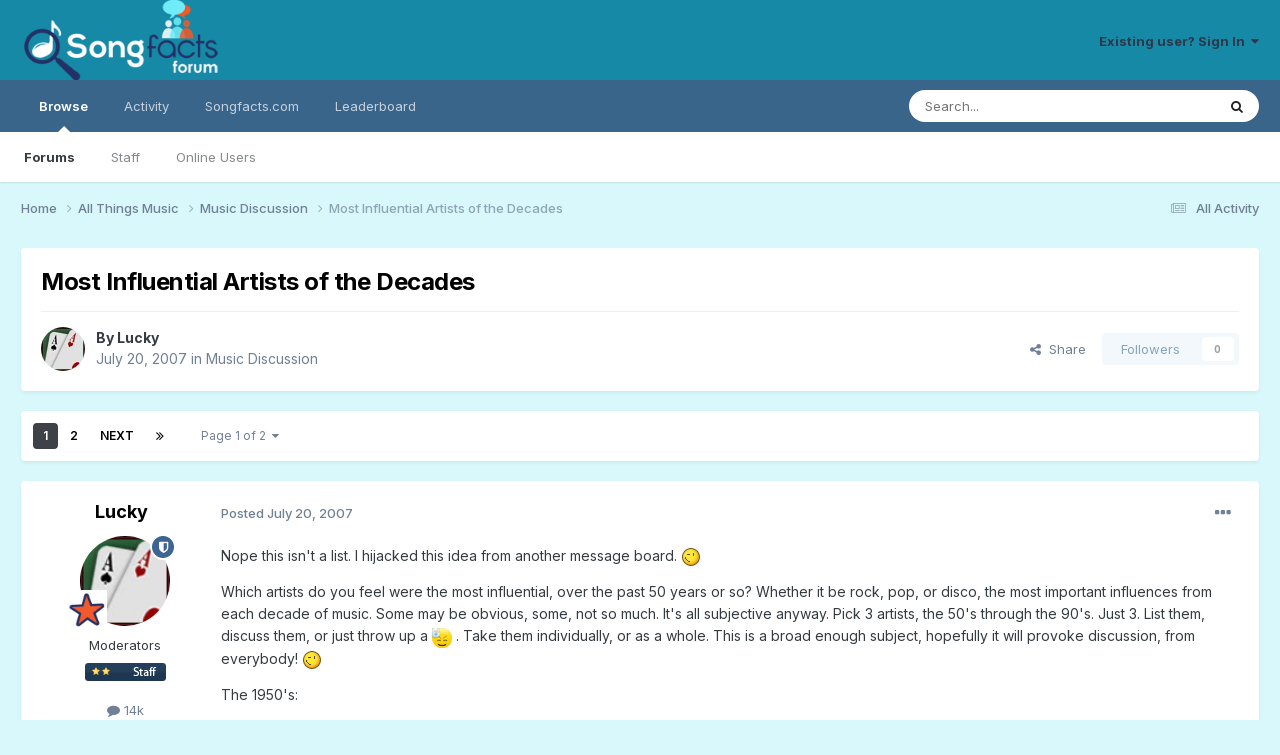

--- FILE ---
content_type: text/html;charset=UTF-8
request_url: https://forum.songfacts.com/index.php?/topic/9420-most-influential-artists-of-the-decades/
body_size: 34862
content:
<!DOCTYPE html>
<html lang="en-US" dir="ltr">
	<head>
		<meta charset="utf-8">
        
		<title>Most Influential Artists of the Decades - Music Discussion - Songfacts Forums</title>
		
			<script>
  (function(i,s,o,g,r,a,m){i['GoogleAnalyticsObject']=r;i[r]=i[r]||function(){
  (i[r].q=i[r].q||[]).push(arguments)},i[r].l=1*new Date();a=s.createElement(o),
  m=s.getElementsByTagName(o)[0];a.async=1;a.src=g;m.parentNode.insertBefore(a,m)
  })(window,document,'script','//www.google-analytics.com/analytics.js','ga');

  ga('create', 'UA-259072-11', 'auto');
  ga('send', 'pageview');

</script>
		
		
		
		

	<meta name="viewport" content="width=device-width, initial-scale=1">


	
	
		<meta property="og:image" content="https://forum.songfacts.com/uploads/monthly_2016_08/square500.jpg.c3f41a2ab6aa4490a497f749e7bda6d8.jpg">
	


	<meta name="twitter:card" content="summary_large_image" />




	
		
			
				<meta property="og:title" content="Most Influential Artists of the Decades">
			
		
	

	
		
			
				<meta property="og:type" content="website">
			
		
	

	
		
			
				<meta property="og:url" content="https://forum.songfacts.com/index.php?/topic/9420-most-influential-artists-of-the-decades/">
			
		
	

	
		
			
				<meta name="description" content="Nope this isn&#039;t a list. I hijacked this idea from another message board. Which artists do you feel were the most influential, over the past 50 years or so? Whether it be rock, pop, or disco, the most important influences from each decade of music. Some may be obvious, some, not so much. It&#039;s all ...">
			
		
	

	
		
			
				<meta property="og:description" content="Nope this isn&#039;t a list. I hijacked this idea from another message board. Which artists do you feel were the most influential, over the past 50 years or so? Whether it be rock, pop, or disco, the most important influences from each decade of music. Some may be obvious, some, not so much. It&#039;s all ...">
			
		
	

	
		
			
				<meta property="og:updated_time" content="2007-08-03T22:26:52Z">
			
		
	

	
		
			
				<meta property="og:site_name" content="Songfacts Forums">
			
		
	

	
		
			
				<meta property="og:locale" content="en_US">
			
		
	

	
		
			
				<meta name="google-site-verification" content="N2kmrxCxXSkUhKL-gGLXVN2XiB2sGflrob-kJcbK4fU">
			
		
	


	
		<link rel="next" href="https://forum.songfacts.com/index.php?/topic/9420-most-influential-artists-of-the-decades/page/2/" />
	

	
		<link rel="last" href="https://forum.songfacts.com/index.php?/topic/9420-most-influential-artists-of-the-decades/page/2/" />
	

	
		<link rel="canonical" href="https://forum.songfacts.com/index.php?/topic/9420-most-influential-artists-of-the-decades/" />
	





<link rel="manifest" href="https://forum.songfacts.com/index.php?/manifest.webmanifest/">
<meta name="msapplication-config" content="https://forum.songfacts.com/index.php?/browserconfig.xml/">
<meta name="msapplication-starturl" content="/">
<meta name="application-name" content="Songfacts Forums">
<meta name="apple-mobile-web-app-title" content="Songfacts Forums">

	<meta name="theme-color" content="#1689a6">










<link rel="preload" href="//forum.songfacts.com/applications/core/interface/font/fontawesome-webfont.woff2?v=4.7.0" as="font" crossorigin="anonymous">
		


	<link rel="preconnect" href="https://fonts.googleapis.com">
	<link rel="preconnect" href="https://fonts.gstatic.com" crossorigin>
	
		<link href="https://fonts.googleapis.com/css2?family=Inter:wght@300;400;500;600;700&display=swap" rel="stylesheet">
	



	<link rel='stylesheet' href='//forum.songfacts.com/uploads/css_built_3/341e4a57816af3ba440d891ca87450ff_framework.css?v=8c80b63e4d1758902885' media='all'>

	<link rel='stylesheet' href='//forum.songfacts.com/uploads/css_built_3/05e81b71abe4f22d6eb8d1a929494829_responsive.css?v=8c80b63e4d1758902885' media='all'>

	<link rel='stylesheet' href='//forum.songfacts.com/uploads/css_built_3/90eb5adf50a8c640f633d47fd7eb1778_core.css?v=8c80b63e4d1758902885' media='all'>

	<link rel='stylesheet' href='//forum.songfacts.com/uploads/css_built_3/5a0da001ccc2200dc5625c3f3934497d_core_responsive.css?v=8c80b63e4d1758902885' media='all'>

	<link rel='stylesheet' href='//forum.songfacts.com/uploads/css_built_3/62e269ced0fdab7e30e026f1d30ae516_forums.css?v=8c80b63e4d1758902885' media='all'>

	<link rel='stylesheet' href='//forum.songfacts.com/uploads/css_built_3/76e62c573090645fb99a15a363d8620e_forums_responsive.css?v=8c80b63e4d1758902885' media='all'>

	<link rel='stylesheet' href='//forum.songfacts.com/uploads/css_built_3/ebdea0c6a7dab6d37900b9190d3ac77b_topics.css?v=8c80b63e4d1758902885' media='all'>





<link rel='stylesheet' href='//forum.songfacts.com/uploads/css_built_3/258adbb6e4f3e83cd3b355f84e3fa002_custom.css?v=8c80b63e4d1758902885' media='all'>




		
		

	
	<link rel='shortcut icon' href='//forum.songfacts.com/uploads/monthly_2016_08/favicon.ico.3237af9294deb76e065417a938c257a1.ico' type="image/x-icon">

	</head>
	<body class='ipsApp ipsApp_front ipsJS_none ipsClearfix' data-controller='core.front.core.app' data-message="" data-pageApp='forums' data-pageLocation='front' data-pageModule='forums' data-pageController='topic' data-pageID='9420'  >
		
        

        

		<a href='#ipsLayout_mainArea' class='ipsHide' title='Go to main content on this page' accesskey='m'>Jump to content</a>
		





		<div id='ipsLayout_header' class='ipsClearfix'>
			<header>
				<div class='ipsLayout_container'>
					


<a href='https://forum.songfacts.com/' id='elLogo' accesskey='1'><img src="//forum.songfacts.com/uploads/monthly_2015_04/forumlogo.png.e534c4f6303c09a6eb373b0232a982a4.png" alt='Songfacts Forums'></a>

					
						

	<ul id='elUserNav' class='ipsList_inline cSignedOut ipsResponsive_showDesktop'>
		
        
		
        
        
            
            <li id='elSignInLink'>
                <a href='https://forum.songfacts.com/index.php?/login/' data-ipsMenu-closeOnClick="false" data-ipsMenu id='elUserSignIn'>
                    Existing user? Sign In &nbsp;<i class='fa fa-caret-down'></i>
                </a>
                
<div id='elUserSignIn_menu' class='ipsMenu ipsMenu_auto ipsHide'>
	<form accept-charset='utf-8' method='post' action='https://forum.songfacts.com/index.php?/login/'>
		<input type="hidden" name="csrfKey" value="7941e13439d948b9c6a74aed62839344">
		<input type="hidden" name="ref" value="aHR0cHM6Ly9mb3J1bS5zb25nZmFjdHMuY29tL2luZGV4LnBocD8vdG9waWMvOTQyMC1tb3N0LWluZmx1ZW50aWFsLWFydGlzdHMtb2YtdGhlLWRlY2FkZXMv">
		<div data-role="loginForm">
			
			
			
				
<div class="ipsPad ipsForm ipsForm_vertical">
	<h4 class="ipsType_sectionHead">Sign In</h4>
	<br><br>
	<ul class='ipsList_reset'>
		<li class="ipsFieldRow ipsFieldRow_noLabel ipsFieldRow_fullWidth">
			
			
				<input type="text" placeholder="Display Name or Email Address" name="auth" autocomplete="email">
			
		</li>
		<li class="ipsFieldRow ipsFieldRow_noLabel ipsFieldRow_fullWidth">
			<input type="password" placeholder="Password" name="password" autocomplete="current-password">
		</li>
		<li class="ipsFieldRow ipsFieldRow_checkbox ipsClearfix">
			<span class="ipsCustomInput">
				<input type="checkbox" name="remember_me" id="remember_me_checkbox" value="1" checked aria-checked="true">
				<span></span>
			</span>
			<div class="ipsFieldRow_content">
				<label class="ipsFieldRow_label" for="remember_me_checkbox">Remember me</label>
				<span class="ipsFieldRow_desc">Not recommended on shared computers</span>
			</div>
		</li>
		<li class="ipsFieldRow ipsFieldRow_fullWidth">
			<button type="submit" name="_processLogin" value="usernamepassword" class="ipsButton ipsButton_primary ipsButton_small" id="elSignIn_submit">Sign In</button>
			
				<p class="ipsType_right ipsType_small">
					
						<a href='https://forum.songfacts.com/index.php?/lostpassword/' data-ipsDialog data-ipsDialog-title='Forgot your password?'>
					
					Forgot your password?</a>
				</p>
			
		</li>
	</ul>
</div>
			
		</div>
	</form>
</div>
            </li>
            
        
		
	</ul>

						
<ul class='ipsMobileHamburger ipsList_reset ipsResponsive_hideDesktop'>
	<li data-ipsDrawer data-ipsDrawer-drawerElem='#elMobileDrawer'>
		<a href='#'>
			
			
				
			
			
			
			<i class='fa fa-navicon'></i>
		</a>
	</li>
</ul>
					
				</div>
			</header>
			

	<nav data-controller='core.front.core.navBar' class=' ipsResponsive_showDesktop'>
		<div class='ipsNavBar_primary ipsLayout_container '>
			<ul data-role="primaryNavBar" class='ipsClearfix'>
				


	
		
		
			
		
		<li class='ipsNavBar_active' data-active id='elNavSecondary_1' data-role="navBarItem" data-navApp="core" data-navExt="CustomItem">
			
			
				<a href="https://forum.songfacts.com"  data-navItem-id="1" data-navDefault>
					Browse<span class='ipsNavBar_active__identifier'></span>
				</a>
			
			
				<ul class='ipsNavBar_secondary ' data-role='secondaryNavBar'>
					


	
		
		
			
		
		<li class='ipsNavBar_active' data-active id='elNavSecondary_8' data-role="navBarItem" data-navApp="forums" data-navExt="Forums">
			
			
				<a href="https://forum.songfacts.com/index.php"  data-navItem-id="8" data-navDefault>
					Forums<span class='ipsNavBar_active__identifier'></span>
				</a>
			
			
		</li>
	
	

	
	

	
		
		
		<li  id='elNavSecondary_10' data-role="navBarItem" data-navApp="core" data-navExt="StaffDirectory">
			
			
				<a href="https://forum.songfacts.com/index.php?/staff/"  data-navItem-id="10" >
					Staff<span class='ipsNavBar_active__identifier'></span>
				</a>
			
			
		</li>
	
	

	
		
		
		<li  id='elNavSecondary_11' data-role="navBarItem" data-navApp="core" data-navExt="OnlineUsers">
			
			
				<a href="https://forum.songfacts.com/index.php?/online/"  data-navItem-id="11" >
					Online Users<span class='ipsNavBar_active__identifier'></span>
				</a>
			
			
		</li>
	
	

					<li class='ipsHide' id='elNavigationMore_1' data-role='navMore'>
						<a href='#' data-ipsMenu data-ipsMenu-appendTo='#elNavigationMore_1' id='elNavigationMore_1_dropdown'>More <i class='fa fa-caret-down'></i></a>
						<ul class='ipsHide ipsMenu ipsMenu_auto' id='elNavigationMore_1_dropdown_menu' data-role='moreDropdown'></ul>
					</li>
				</ul>
			
		</li>
	
	

	
		
		
		<li  id='elNavSecondary_2' data-role="navBarItem" data-navApp="core" data-navExt="CustomItem">
			
			
				<a href="https://forum.songfacts.com/index.php?/discover/"  data-navItem-id="2" >
					Activity<span class='ipsNavBar_active__identifier'></span>
				</a>
			
			
				<ul class='ipsNavBar_secondary ipsHide' data-role='secondaryNavBar'>
					


	
		
		
		<li  id='elNavSecondary_3' data-role="navBarItem" data-navApp="core" data-navExt="AllActivity">
			
			
				<a href="https://forum.songfacts.com/index.php?/discover/"  data-navItem-id="3" >
					All Activity<span class='ipsNavBar_active__identifier'></span>
				</a>
			
			
		</li>
	
	

	
	

	
	

	
	

	
		
		
		<li  id='elNavSecondary_7' data-role="navBarItem" data-navApp="core" data-navExt="Search">
			
			
				<a href="https://forum.songfacts.com/index.php?/search/"  data-navItem-id="7" >
					Search<span class='ipsNavBar_active__identifier'></span>
				</a>
			
			
		</li>
	
	

					<li class='ipsHide' id='elNavigationMore_2' data-role='navMore'>
						<a href='#' data-ipsMenu data-ipsMenu-appendTo='#elNavigationMore_2' id='elNavigationMore_2_dropdown'>More <i class='fa fa-caret-down'></i></a>
						<ul class='ipsHide ipsMenu ipsMenu_auto' id='elNavigationMore_2_dropdown_menu' data-role='moreDropdown'></ul>
					</li>
				</ul>
			
		</li>
	
	

	
		
		
		<li  id='elNavSecondary_12' data-role="navBarItem" data-navApp="core" data-navExt="CustomItem">
			
			
				<a href="https://www.songfacts.com/" target='_blank' rel="noopener" data-navItem-id="12" >
					Songfacts.com<span class='ipsNavBar_active__identifier'></span>
				</a>
			
			
		</li>
	
	

	
		
		
		<li  id='elNavSecondary_13' data-role="navBarItem" data-navApp="core" data-navExt="Leaderboard">
			
			
				<a href="https://forum.songfacts.com/index.php?/leaderboard/"  data-navItem-id="13" >
					Leaderboard<span class='ipsNavBar_active__identifier'></span>
				</a>
			
			
		</li>
	
	

	
	

	
	

				<li class='ipsHide' id='elNavigationMore' data-role='navMore'>
					<a href='#' data-ipsMenu data-ipsMenu-appendTo='#elNavigationMore' id='elNavigationMore_dropdown'>More</a>
					<ul class='ipsNavBar_secondary ipsHide' data-role='secondaryNavBar'>
						<li class='ipsHide' id='elNavigationMore_more' data-role='navMore'>
							<a href='#' data-ipsMenu data-ipsMenu-appendTo='#elNavigationMore_more' id='elNavigationMore_more_dropdown'>More <i class='fa fa-caret-down'></i></a>
							<ul class='ipsHide ipsMenu ipsMenu_auto' id='elNavigationMore_more_dropdown_menu' data-role='moreDropdown'></ul>
						</li>
					</ul>
				</li>
			</ul>
			

	<div id="elSearchWrapper">
		<div id='elSearch' data-controller="core.front.core.quickSearch">
			<form accept-charset='utf-8' action='//forum.songfacts.com/index.php?/search/&amp;do=quicksearch' method='post'>
                <input type='search' id='elSearchField' placeholder='Search...' name='q' autocomplete='off' aria-label='Search'>
                <details class='cSearchFilter'>
                    <summary class='cSearchFilter__text'></summary>
                    <ul class='cSearchFilter__menu'>
                        
                        <li><label><input type="radio" name="type" value="all" ><span class='cSearchFilter__menuText'>Everywhere</span></label></li>
                        
                            
                                <li><label><input type="radio" name="type" value='contextual_{&quot;type&quot;:&quot;forums_topic&quot;,&quot;nodes&quot;:7}' checked><span class='cSearchFilter__menuText'>This Forum</span></label></li>
                            
                                <li><label><input type="radio" name="type" value='contextual_{&quot;type&quot;:&quot;forums_topic&quot;,&quot;item&quot;:9420}' checked><span class='cSearchFilter__menuText'>This Topic</span></label></li>
                            
                        
                        
                            <li><label><input type="radio" name="type" value="core_statuses_status"><span class='cSearchFilter__menuText'>Status Updates</span></label></li>
                        
                            <li><label><input type="radio" name="type" value="forums_topic"><span class='cSearchFilter__menuText'>Topics</span></label></li>
                        
                            <li><label><input type="radio" name="type" value="core_members"><span class='cSearchFilter__menuText'>Members</span></label></li>
                        
                    </ul>
                </details>
				<button class='cSearchSubmit' type="submit" aria-label='Search'><i class="fa fa-search"></i></button>
			</form>
		</div>
	</div>

		</div>
	</nav>

			
<ul id='elMobileNav' class='ipsResponsive_hideDesktop' data-controller='core.front.core.mobileNav'>
	
		
			
			
				
				
			
				
					<li id='elMobileBreadcrumb'>
						<a href='https://forum.songfacts.com/index.php?/forum/7-music-discussion/'>
							<span>Music Discussion</span>
						</a>
					</li>
				
				
			
				
				
			
		
	
	
	
	<li >
		<a data-action="defaultStream" href='https://forum.songfacts.com/index.php?/discover/'><i class="fa fa-newspaper-o" aria-hidden="true"></i></a>
	</li>

	

	
		<li class='ipsJS_show'>
			<a href='https://forum.songfacts.com/index.php?/search/'><i class='fa fa-search'></i></a>
		</li>
	
</ul>
		</div>
		<main id='ipsLayout_body' class='ipsLayout_container'>
			<div id='ipsLayout_contentArea'>
				<div id='ipsLayout_contentWrapper'>
					
<nav class='ipsBreadcrumb ipsBreadcrumb_top ipsFaded_withHover'>
	

	<ul class='ipsList_inline ipsPos_right'>
		
		<li >
			<a data-action="defaultStream" class='ipsType_light '  href='https://forum.songfacts.com/index.php?/discover/'><i class="fa fa-newspaper-o" aria-hidden="true"></i> <span>All Activity</span></a>
		</li>
		
	</ul>

	<ul data-role="breadcrumbList">
		<li>
			<a title="Home" href='https://forum.songfacts.com/'>
				<span>Home <i class='fa fa-angle-right'></i></span>
			</a>
		</li>
		
		
			<li>
				
					<a href='https://forum.songfacts.com/index.php?/forum/3-all-things-music/'>
						<span>All Things Music <i class='fa fa-angle-right' aria-hidden="true"></i></span>
					</a>
				
			</li>
		
			<li>
				
					<a href='https://forum.songfacts.com/index.php?/forum/7-music-discussion/'>
						<span>Music Discussion <i class='fa fa-angle-right' aria-hidden="true"></i></span>
					</a>
				
			</li>
		
			<li>
				
					Most Influential Artists of the Decades
				
			</li>
		
	</ul>
</nav>
					
					<div id='ipsLayout_mainArea'>
						
						
						
						

	




						



<div class='ipsPageHeader ipsResponsive_pull ipsBox ipsPadding sm:ipsPadding:half ipsMargin_bottom'>
		
	
	<div class='ipsFlex ipsFlex-ai:center ipsFlex-fw:wrap ipsGap:4'>
		<div class='ipsFlex-flex:11'>
			<h1 class='ipsType_pageTitle ipsContained_container'>
				

				
				
					<span class='ipsType_break ipsContained'>
						<span>Most Influential Artists of the Decades</span>
					</span>
				
			</h1>
			
			
		</div>
		
	</div>
	<hr class='ipsHr'>
	<div class='ipsPageHeader__meta ipsFlex ipsFlex-jc:between ipsFlex-ai:center ipsFlex-fw:wrap ipsGap:3'>
		<div class='ipsFlex-flex:11'>
			<div class='ipsPhotoPanel ipsPhotoPanel_mini ipsPhotoPanel_notPhone ipsClearfix'>
				


	<a href="https://forum.songfacts.com/index.php?/profile/11775-lucky/" rel="nofollow" data-ipsHover data-ipsHover-width="370" data-ipsHover-target="https://forum.songfacts.com/index.php?/profile/11775-lucky/&amp;do=hovercard" class="ipsUserPhoto ipsUserPhoto_mini" title="Go to Lucky's profile">
		<img src='//forum.songfacts.com/uploads/profile/photo-11775.jpg' alt='Lucky' loading="lazy">
	</a>

				<div>
					<p class='ipsType_reset ipsType_blendLinks'>
						<span class='ipsType_normal'>
						
							<strong>By 


<a href='https://forum.songfacts.com/index.php?/profile/11775-lucky/' rel="nofollow" data-ipsHover data-ipsHover-width='370' data-ipsHover-target='https://forum.songfacts.com/index.php?/profile/11775-lucky/&amp;do=hovercard&amp;referrer=https%253A%252F%252Fforum.songfacts.com%252Findex.php%253F%252Ftopic%252F9420-most-influential-artists-of-the-decades%252F' title="Go to Lucky's profile" class="ipsType_break">Lucky</a></strong><br />
							<span class='ipsType_light'><time datetime='2007-07-20T03:28:31Z' title='07/20/07 03:28  AM' data-short='18 yr'>July 20, 2007</time> in <a href="https://forum.songfacts.com/index.php?/forum/7-music-discussion/">Music Discussion</a></span>
						
						</span>
					</p>
				</div>
			</div>
		</div>
		
			<div class='ipsFlex-flex:01 ipsResponsive_hidePhone'>
				<div class='ipsShareLinks'>
					
						


    <a href='#elShareItem_1750273230_menu' id='elShareItem_1750273230' data-ipsMenu class='ipsShareButton ipsButton ipsButton_verySmall ipsButton_link ipsButton_link--light'>
        <span><i class='fa fa-share-alt'></i></span> &nbsp;Share
    </a>

    <div class='ipsPadding ipsMenu ipsMenu_normal ipsHide' id='elShareItem_1750273230_menu' data-controller="core.front.core.sharelink">
        
        
        <span data-ipsCopy data-ipsCopy-flashmessage>
            <a href="https://forum.songfacts.com/index.php?/topic/9420-most-influential-artists-of-the-decades/" class="ipsButton ipsButton_light ipsButton_small ipsButton_fullWidth" data-role="copyButton" data-clipboard-text="https://forum.songfacts.com/index.php?/topic/9420-most-influential-artists-of-the-decades/" data-ipstooltip title='Copy Link to Clipboard'><i class="fa fa-clone"></i> https://forum.songfacts.com/index.php?/topic/9420-most-influential-artists-of-the-decades/</a>
        </span>
        <ul class='ipsShareLinks ipsMargin_top:half'>
            
                <li>
<a href="https://x.com/share?url=https%3A%2F%2Fforum.songfacts.com%2Findex.php%3F%2Ftopic%2F9420-most-influential-artists-of-the-decades%2F" class="cShareLink cShareLink_x" target="_blank" data-role="shareLink" title='Share on X' data-ipsTooltip rel='nofollow noopener'>
    <i class="fa fa-x"></i>
</a></li>
            
                <li>
<a href="https://www.facebook.com/sharer/sharer.php?u=https%3A%2F%2Fforum.songfacts.com%2Findex.php%3F%2Ftopic%2F9420-most-influential-artists-of-the-decades%2F" class="cShareLink cShareLink_facebook" target="_blank" data-role="shareLink" title='Share on Facebook' data-ipsTooltip rel='noopener nofollow'>
	<i class="fa fa-facebook"></i>
</a></li>
            
                <li>
<a href="https://www.reddit.com/submit?url=https%3A%2F%2Fforum.songfacts.com%2Findex.php%3F%2Ftopic%2F9420-most-influential-artists-of-the-decades%2F&amp;title=Most+Influential+Artists+of+the+Decades" rel="nofollow noopener" class="cShareLink cShareLink_reddit" target="_blank" title='Share on Reddit' data-ipsTooltip>
	<i class="fa fa-reddit"></i>
</a></li>
            
                <li>
<a href="https://pinterest.com/pin/create/button/?url=https://forum.songfacts.com/index.php?/topic/9420-most-influential-artists-of-the-decades/&amp;media=https://forum.songfacts.com/uploads/monthly_2016_08/square500.jpg.c3f41a2ab6aa4490a497f749e7bda6d8.jpg" class="cShareLink cShareLink_pinterest" rel="nofollow noopener" target="_blank" data-role="shareLink" title='Share on Pinterest' data-ipsTooltip>
	<i class="fa fa-pinterest"></i>
</a></li>
            
        </ul>
        
            <hr class='ipsHr'>
            <button class='ipsHide ipsButton ipsButton_verySmall ipsButton_light ipsButton_fullWidth ipsMargin_top:half' data-controller='core.front.core.webshare' data-role='webShare' data-webShareTitle='Most Influential Artists of the Decades' data-webShareText='Most Influential Artists of the Decades' data-webShareUrl='https://forum.songfacts.com/index.php?/topic/9420-most-influential-artists-of-the-decades/'>More sharing options...</button>
        
    </div>

					
					
                    

					



					

<div data-followApp='forums' data-followArea='topic' data-followID='9420' data-controller='core.front.core.followButton'>
	

	<a href='https://forum.songfacts.com/index.php?/login/' rel="nofollow" class="ipsFollow ipsPos_middle ipsButton ipsButton_light ipsButton_verySmall ipsButton_disabled" data-role="followButton" data-ipsTooltip title='Sign in to follow this'>
		<span>Followers</span>
		<span class='ipsCommentCount'>0</span>
	</a>

</div>
				</div>
			</div>
					
	</div>
	
	
</div>








<div class='ipsClearfix'>
	<ul class="ipsToolList ipsToolList_horizontal ipsClearfix ipsSpacer_both ipsResponsive_hidePhone">
		
		
		
	</ul>
</div>

<div id='comments' data-controller='core.front.core.commentFeed,forums.front.topic.view, core.front.core.ignoredComments' data-autoPoll data-baseURL='https://forum.songfacts.com/index.php?/topic/9420-most-influential-artists-of-the-decades/'  data-feedID='topic-9420' class='cTopic ipsClear ipsSpacer_top'>
	
			

				<div class="ipsBox ipsResponsive_pull ipsPadding:half ipsClearfix ipsClear ipsMargin_bottom">
					
					
						


	
	<ul class='ipsPagination' id='elPagination_bece7949deb91ba71ca4449a85370135_1889600236' data-ipsPagination-seoPagination='true' data-pages='2' data-ipsPagination  data-ipsPagination-pages="2" data-ipsPagination-perPage='25'>
		
			
				<li class='ipsPagination_first ipsPagination_inactive'><a href='https://forum.songfacts.com/index.php?/topic/9420-most-influential-artists-of-the-decades/#comments' rel="first" data-page='1' data-ipsTooltip title='First page'><i class='fa fa-angle-double-left'></i></a></li>
				<li class='ipsPagination_prev ipsPagination_inactive'><a href='https://forum.songfacts.com/index.php?/topic/9420-most-influential-artists-of-the-decades/#comments' rel="prev" data-page='0' data-ipsTooltip title='Previous page'>Prev</a></li>
			
			<li class='ipsPagination_page ipsPagination_active'><a href='https://forum.songfacts.com/index.php?/topic/9420-most-influential-artists-of-the-decades/#comments' data-page='1'>1</a></li>
			
				
					<li class='ipsPagination_page'><a href='https://forum.songfacts.com/index.php?/topic/9420-most-influential-artists-of-the-decades/page/2/#comments' data-page='2'>2</a></li>
				
				<li class='ipsPagination_next'><a href='https://forum.songfacts.com/index.php?/topic/9420-most-influential-artists-of-the-decades/page/2/#comments' rel="next" data-page='2' data-ipsTooltip title='Next page'>Next</a></li>
				<li class='ipsPagination_last'><a href='https://forum.songfacts.com/index.php?/topic/9420-most-influential-artists-of-the-decades/page/2/#comments' rel="last" data-page='2' data-ipsTooltip title='Last page'><i class='fa fa-angle-double-right'></i></a></li>
			
			
				<li class='ipsPagination_pageJump'>
					<a href='#' data-ipsMenu data-ipsMenu-closeOnClick='false' data-ipsMenu-appendTo='#elPagination_bece7949deb91ba71ca4449a85370135_1889600236' id='elPagination_bece7949deb91ba71ca4449a85370135_1889600236_jump'>Page 1 of 2 &nbsp;<i class='fa fa-caret-down'></i></a>
					<div class='ipsMenu ipsMenu_narrow ipsPadding ipsHide' id='elPagination_bece7949deb91ba71ca4449a85370135_1889600236_jump_menu'>
						<form accept-charset='utf-8' method='post' action='https://forum.songfacts.com/index.php?/topic/9420-most-influential-artists-of-the-decades/#comments' data-role="pageJump" data-baseUrl='#'>
							<ul class='ipsForm ipsForm_horizontal'>
								<li class='ipsFieldRow'>
									<input type='number' min='1' max='2' placeholder='Page number' class='ipsField_fullWidth' name='page'>
								</li>
								<li class='ipsFieldRow ipsFieldRow_fullWidth'>
									<input type='submit' class='ipsButton_fullWidth ipsButton ipsButton_verySmall ipsButton_primary' value='Go'>
								</li>
							</ul>
						</form>
					</div>
				</li>
			
		
	</ul>

					
				</div>
			
	

	

<div data-controller='core.front.core.recommendedComments' data-url='https://forum.songfacts.com/index.php?/topic/9420-most-influential-artists-of-the-decades/&amp;recommended=comments' class='ipsRecommendedComments ipsHide'>
	<div data-role="recommendedComments">
		<h2 class='ipsType_sectionHead ipsType_large ipsType_bold ipsMargin_bottom'>Recommended Posts</h2>
		
	</div>
</div>
	
	<div id="elPostFeed" data-role='commentFeed' data-controller='core.front.core.moderation' >
		<form action="https://forum.songfacts.com/index.php?/topic/9420-most-influential-artists-of-the-decades/&amp;csrfKey=7941e13439d948b9c6a74aed62839344&amp;do=multimodComment" method="post" data-ipsPageAction data-role='moderationTools'>
			
			
				

					

					
					



<a id='findComment-180487'></a>
<a id='comment-180487'></a>
<article  id='elComment_180487' class='cPost ipsBox ipsResponsive_pull  ipsComment  ipsComment_parent ipsClearfix ipsClear ipsColumns ipsColumns_noSpacing ipsColumns_collapsePhone    '>
	

	

	<div class='cAuthorPane_mobile ipsResponsive_showPhone'>
		<div class='cAuthorPane_photo'>
			<div class='cAuthorPane_photoWrap'>
				


	<a href="https://forum.songfacts.com/index.php?/profile/11775-lucky/" rel="nofollow" data-ipsHover data-ipsHover-width="370" data-ipsHover-target="https://forum.songfacts.com/index.php?/profile/11775-lucky/&amp;do=hovercard" class="ipsUserPhoto ipsUserPhoto_large" title="Go to Lucky's profile">
		<img src='//forum.songfacts.com/uploads/profile/photo-11775.jpg' alt='Lucky' loading="lazy">
	</a>

				
				<span class="cAuthorPane_badge cAuthorPane_badge--moderator" data-ipsTooltip title="Lucky is a moderator"></span>
				
				
					<a href="https://forum.songfacts.com/index.php?/profile/11775-lucky/badges/" rel="nofollow">
						
<img src='//forum.songfacts.com/uploads/monthly_2021_07/star-rank.png' loading="lazy" alt="land shark" class="cAuthorPane_badge cAuthorPane_badge--rank ipsOutline ipsOutline:2px" data-ipsTooltip title="Rank: land shark (19/19)">
					</a>
				
			</div>
		</div>
		<div class='cAuthorPane_content'>
			<h3 class='ipsType_sectionHead cAuthorPane_author ipsType_break ipsType_blendLinks ipsFlex ipsFlex-ai:center'>
				


<a href='https://forum.songfacts.com/index.php?/profile/11775-lucky/' rel="nofollow" data-ipsHover data-ipsHover-width='370' data-ipsHover-target='https://forum.songfacts.com/index.php?/profile/11775-lucky/&amp;do=hovercard&amp;referrer=https%253A%252F%252Fforum.songfacts.com%252Findex.php%253F%252Ftopic%252F9420-most-influential-artists-of-the-decades%252F' title="Go to Lucky's profile" class="ipsType_break">Lucky</a>
			</h3>
			<div class='ipsType_light ipsType_reset'>
			    <a href='https://forum.songfacts.com/index.php?/topic/9420-most-influential-artists-of-the-decades/#findComment-180487' rel="nofollow" class='ipsType_blendLinks'>Posted <time datetime='2007-07-20T03:28:31Z' title='07/20/07 03:28  AM' data-short='18 yr'>July 20, 2007</time></a>
				
			</div>
		</div>
	</div>
	<aside class='ipsComment_author cAuthorPane ipsColumn ipsColumn_medium ipsResponsive_hidePhone'>
		<h3 class='ipsType_sectionHead cAuthorPane_author ipsType_blendLinks ipsType_break'><strong>


<a href='https://forum.songfacts.com/index.php?/profile/11775-lucky/' rel="nofollow" data-ipsHover data-ipsHover-width='370' data-ipsHover-target='https://forum.songfacts.com/index.php?/profile/11775-lucky/&amp;do=hovercard&amp;referrer=https%253A%252F%252Fforum.songfacts.com%252Findex.php%253F%252Ftopic%252F9420-most-influential-artists-of-the-decades%252F' title="Go to Lucky's profile" class="ipsType_break">Lucky</a></strong>
			
		</h3>
		<ul class='cAuthorPane_info ipsList_reset'>
			<li data-role='photo' class='cAuthorPane_photo'>
				<div class='cAuthorPane_photoWrap'>
					


	<a href="https://forum.songfacts.com/index.php?/profile/11775-lucky/" rel="nofollow" data-ipsHover data-ipsHover-width="370" data-ipsHover-target="https://forum.songfacts.com/index.php?/profile/11775-lucky/&amp;do=hovercard" class="ipsUserPhoto ipsUserPhoto_large" title="Go to Lucky's profile">
		<img src='//forum.songfacts.com/uploads/profile/photo-11775.jpg' alt='Lucky' loading="lazy">
	</a>

					
						<span class="cAuthorPane_badge cAuthorPane_badge--moderator" data-ipsTooltip title="Lucky is a moderator"></span>
					
					
						
<img src='//forum.songfacts.com/uploads/monthly_2021_07/star-rank.png' loading="lazy" alt="land shark" class="cAuthorPane_badge cAuthorPane_badge--rank ipsOutline ipsOutline:2px" data-ipsTooltip title="Rank: land shark (19/19)">
					
				</div>
			</li>
			
				<li data-role='group'>Moderators</li>
				
					<li data-role='group-icon'><img src='//forum.songfacts.com/public/style_extra/team_icons/staff.png' alt='' class='cAuthorGroupIcon'></li>
				
			
			
				<li data-role='stats' class='ipsMargin_top'>
					<ul class="ipsList_reset ipsType_light ipsFlex ipsFlex-ai:center ipsFlex-jc:center ipsGap_row:2 cAuthorPane_stats">
						<li>
							
								<a href="https://forum.songfacts.com/index.php?/profile/11775-lucky/content/" rel="nofollow" title="13998 posts" data-ipsTooltip class="ipsType_blendLinks">
							
								<i class="fa fa-comment"></i> 14k
							
								</a>
							
						</li>
						
					</ul>
				</li>
			
			
				

			
		</ul>
	</aside>
	<div class='ipsColumn ipsColumn_fluid ipsMargin:none'>
		

<div id='comment-180487_wrap' data-controller='core.front.core.comment' data-commentApp='forums' data-commentType='forums' data-commentID="180487" data-quoteData='{&quot;userid&quot;:11775,&quot;username&quot;:&quot;Lucky&quot;,&quot;timestamp&quot;:1184902111,&quot;contentapp&quot;:&quot;forums&quot;,&quot;contenttype&quot;:&quot;forums&quot;,&quot;contentid&quot;:9420,&quot;contentclass&quot;:&quot;forums_Topic&quot;,&quot;contentcommentid&quot;:180487}' class='ipsComment_content ipsType_medium'>

	<div class='ipsComment_meta ipsType_light ipsFlex ipsFlex-ai:center ipsFlex-jc:between ipsFlex-fd:row-reverse'>
		<div class='ipsType_light ipsType_reset ipsType_blendLinks ipsComment_toolWrap'>
			<div class='ipsResponsive_hidePhone ipsComment_badges'>
				<ul class='ipsList_reset ipsFlex ipsFlex-jc:end ipsFlex-fw:wrap ipsGap:2 ipsGap_row:1'>
					
					
					
					
					
				</ul>
			</div>
			<ul class='ipsList_reset ipsComment_tools'>
				<li>
					<a href='#elControls_180487_menu' class='ipsComment_ellipsis' id='elControls_180487' title='More options...' data-ipsMenu data-ipsMenu-appendTo='#comment-180487_wrap'><i class='fa fa-ellipsis-h'></i></a>
					<ul id='elControls_180487_menu' class='ipsMenu ipsMenu_narrow ipsHide'>
						
							<li class='ipsMenu_item'><a href='https://forum.songfacts.com/index.php?/topic/9420-most-influential-artists-of-the-decades/&amp;do=reportComment&amp;comment=180487' data-ipsDialog data-ipsDialog-remoteSubmit data-ipsDialog-size='medium' data-ipsDialog-flashMessage='Thanks for your report.' data-ipsDialog-title="Report post" data-action='reportComment' title='Report this content'>Report</a></li>
						
						
                        
						
						
						
							
								
							
							
							
							
							
							
						
					</ul>
				</li>
				
			</ul>
		</div>

		<div class='ipsType_reset ipsResponsive_hidePhone'>
		   
		   Posted <time datetime='2007-07-20T03:28:31Z' title='07/20/07 03:28  AM' data-short='18 yr'>July 20, 2007</time>
		   
			
			<span class='ipsResponsive_hidePhone'>
				
				
			</span>
		</div>
	</div>

	

    

	<div class='cPost_contentWrap'>
		
		<div data-role='commentContent' class='ipsType_normal ipsType_richText ipsPadding_bottom ipsContained' data-controller='core.front.core.lightboxedImages'>
			<p>Nope this isn't a list. I hijacked this idea from another message board.  <img src="//forum.songfacts.com/applications/core/interface/js/spacer.png" alt=";)" data-src="//forum.songfacts.com/uploads/default_wink.png"></p><p>
</p><p>
Which artists do you feel were the most influential, over the past 50 years or so? Whether it be rock, pop, or disco, the most important influences from each decade of music. Some may be obvious, some, not so much. It's all subjective anyway. Pick 3 artists, the 50's through the 90's. Just 3. List them, discuss them, or just throw up a  <img src="//forum.songfacts.com/applications/core/interface/js/spacer.png" alt=":rockon:" data-src="//forum.songfacts.com/uploads/monthly_2015_06/rockon.gif.1e39565d40c42a2187fd049a42061abe.gif"> . Take them individually, or as a whole. This is a broad enough subject, hopefully it will provoke discussion, from everybody!  <img src="//forum.songfacts.com/applications/core/interface/js/spacer.png" alt=";)" data-src="//forum.songfacts.com/uploads/default_wink.png"></p><p>
</p><p>
The 1950's:</p><p>
</p><p>
1. </p><p>
2.</p><p>
3. </p><p>
</p><p>
The 1960's:</p><p>
</p><p>
1.</p><p>
2.</p><p>
3.</p><p>
</p><p>
The 1970's:</p><p>
</p><p>
1. </p><p>
2.</p><p>
3.</p><p>
</p><p>
The 1980's:</p><p>
</p><p>
1. </p><p>
2.</p><p>
3.</p><p>
</p><p>
The 1990's:</p><p>
1.</p><p>
2.</p><p>
3.</p><p>
</p><p>
</p><p>
</p><p>
</p>


			
		</div>

		

		
			

		
	</div>

	
    
</div>
	</div>
</article>
					
					
					
				

					

					
					



<a id='findComment-180488'></a>
<a id='comment-180488'></a>
<article  id='elComment_180488' class='cPost ipsBox ipsResponsive_pull  ipsComment  ipsComment_parent ipsClearfix ipsClear ipsColumns ipsColumns_noSpacing ipsColumns_collapsePhone    '>
	

	

	<div class='cAuthorPane_mobile ipsResponsive_showPhone'>
		<div class='cAuthorPane_photo'>
			<div class='cAuthorPane_photoWrap'>
				


	<a href="https://forum.songfacts.com/index.php?/profile/22258-super-ry-71/" rel="nofollow" data-ipsHover data-ipsHover-width="370" data-ipsHover-target="https://forum.songfacts.com/index.php?/profile/22258-super-ry-71/&amp;do=hovercard" class="ipsUserPhoto ipsUserPhoto_large" title="Go to Super Ry 71's profile">
		<img src='data:image/svg+xml,%3Csvg%20xmlns%3D%22http%3A%2F%2Fwww.w3.org%2F2000%2Fsvg%22%20viewBox%3D%220%200%201024%201024%22%20style%3D%22background%3A%2362c467%22%3E%3Cg%3E%3Ctext%20text-anchor%3D%22middle%22%20dy%3D%22.35em%22%20x%3D%22512%22%20y%3D%22512%22%20fill%3D%22%23ffffff%22%20font-size%3D%22700%22%20font-family%3D%22-apple-system%2C%20BlinkMacSystemFont%2C%20Roboto%2C%20Helvetica%2C%20Arial%2C%20sans-serif%22%3ES%3C%2Ftext%3E%3C%2Fg%3E%3C%2Fsvg%3E' alt='Super Ry 71' loading="lazy">
	</a>

				
				
					<a href="https://forum.songfacts.com/index.php?/profile/22258-super-ry-71/badges/" rel="nofollow">
						
<img src='//forum.songfacts.com/uploads/monthly_2021_07/star-rank.png' loading="lazy" alt="dolphin" class="cAuthorPane_badge cAuthorPane_badge--rank ipsOutline ipsOutline:2px" data-ipsTooltip title="Rank: dolphin (14/19)">
					</a>
				
			</div>
		</div>
		<div class='cAuthorPane_content'>
			<h3 class='ipsType_sectionHead cAuthorPane_author ipsType_break ipsType_blendLinks ipsFlex ipsFlex-ai:center'>
				


<a href='https://forum.songfacts.com/index.php?/profile/22258-super-ry-71/' rel="nofollow" data-ipsHover data-ipsHover-width='370' data-ipsHover-target='https://forum.songfacts.com/index.php?/profile/22258-super-ry-71/&amp;do=hovercard&amp;referrer=https%253A%252F%252Fforum.songfacts.com%252Findex.php%253F%252Ftopic%252F9420-most-influential-artists-of-the-decades%252F' title="Go to Super Ry 71's profile" class="ipsType_break">Super Ry 71</a>
			</h3>
			<div class='ipsType_light ipsType_reset'>
			    <a href='https://forum.songfacts.com/index.php?/topic/9420-most-influential-artists-of-the-decades/#findComment-180488' rel="nofollow" class='ipsType_blendLinks'>Posted <time datetime='2007-07-20T03:44:45Z' title='07/20/07 03:44  AM' data-short='18 yr'>July 20, 2007</time></a>
				
			</div>
		</div>
	</div>
	<aside class='ipsComment_author cAuthorPane ipsColumn ipsColumn_medium ipsResponsive_hidePhone'>
		<h3 class='ipsType_sectionHead cAuthorPane_author ipsType_blendLinks ipsType_break'><strong>


<a href='https://forum.songfacts.com/index.php?/profile/22258-super-ry-71/' rel="nofollow" data-ipsHover data-ipsHover-width='370' data-ipsHover-target='https://forum.songfacts.com/index.php?/profile/22258-super-ry-71/&amp;do=hovercard&amp;referrer=https%253A%252F%252Fforum.songfacts.com%252Findex.php%253F%252Ftopic%252F9420-most-influential-artists-of-the-decades%252F' title="Go to Super Ry 71's profile" class="ipsType_break">Super Ry 71</a></strong>
			
		</h3>
		<ul class='cAuthorPane_info ipsList_reset'>
			<li data-role='photo' class='cAuthorPane_photo'>
				<div class='cAuthorPane_photoWrap'>
					


	<a href="https://forum.songfacts.com/index.php?/profile/22258-super-ry-71/" rel="nofollow" data-ipsHover data-ipsHover-width="370" data-ipsHover-target="https://forum.songfacts.com/index.php?/profile/22258-super-ry-71/&amp;do=hovercard" class="ipsUserPhoto ipsUserPhoto_large" title="Go to Super Ry 71's profile">
		<img src='data:image/svg+xml,%3Csvg%20xmlns%3D%22http%3A%2F%2Fwww.w3.org%2F2000%2Fsvg%22%20viewBox%3D%220%200%201024%201024%22%20style%3D%22background%3A%2362c467%22%3E%3Cg%3E%3Ctext%20text-anchor%3D%22middle%22%20dy%3D%22.35em%22%20x%3D%22512%22%20y%3D%22512%22%20fill%3D%22%23ffffff%22%20font-size%3D%22700%22%20font-family%3D%22-apple-system%2C%20BlinkMacSystemFont%2C%20Roboto%2C%20Helvetica%2C%20Arial%2C%20sans-serif%22%3ES%3C%2Ftext%3E%3C%2Fg%3E%3C%2Fsvg%3E' alt='Super Ry 71' loading="lazy">
	</a>

					
					
						
<img src='//forum.songfacts.com/uploads/monthly_2021_07/star-rank.png' loading="lazy" alt="dolphin" class="cAuthorPane_badge cAuthorPane_badge--rank ipsOutline ipsOutline:2px" data-ipsTooltip title="Rank: dolphin (14/19)">
					
				</div>
			</li>
			
				<li data-role='group'>Members</li>
				
			
			
				<li data-role='stats' class='ipsMargin_top'>
					<ul class="ipsList_reset ipsType_light ipsFlex ipsFlex-ai:center ipsFlex-jc:center ipsGap_row:2 cAuthorPane_stats">
						<li>
							
								<a href="https://forum.songfacts.com/index.php?/profile/22258-super-ry-71/content/" rel="nofollow" title="2458 posts" data-ipsTooltip class="ipsType_blendLinks">
							
								<i class="fa fa-comment"></i> 2.5k
							
								</a>
							
						</li>
						
					</ul>
				</li>
			
			
				

			
		</ul>
	</aside>
	<div class='ipsColumn ipsColumn_fluid ipsMargin:none'>
		

<div id='comment-180488_wrap' data-controller='core.front.core.comment' data-commentApp='forums' data-commentType='forums' data-commentID="180488" data-quoteData='{&quot;userid&quot;:22258,&quot;username&quot;:&quot;Super Ry 71&quot;,&quot;timestamp&quot;:1184903085,&quot;contentapp&quot;:&quot;forums&quot;,&quot;contenttype&quot;:&quot;forums&quot;,&quot;contentid&quot;:9420,&quot;contentclass&quot;:&quot;forums_Topic&quot;,&quot;contentcommentid&quot;:180488}' class='ipsComment_content ipsType_medium'>

	<div class='ipsComment_meta ipsType_light ipsFlex ipsFlex-ai:center ipsFlex-jc:between ipsFlex-fd:row-reverse'>
		<div class='ipsType_light ipsType_reset ipsType_blendLinks ipsComment_toolWrap'>
			<div class='ipsResponsive_hidePhone ipsComment_badges'>
				<ul class='ipsList_reset ipsFlex ipsFlex-jc:end ipsFlex-fw:wrap ipsGap:2 ipsGap_row:1'>
					
					
					
					
					
				</ul>
			</div>
			<ul class='ipsList_reset ipsComment_tools'>
				<li>
					<a href='#elControls_180488_menu' class='ipsComment_ellipsis' id='elControls_180488' title='More options...' data-ipsMenu data-ipsMenu-appendTo='#comment-180488_wrap'><i class='fa fa-ellipsis-h'></i></a>
					<ul id='elControls_180488_menu' class='ipsMenu ipsMenu_narrow ipsHide'>
						
							<li class='ipsMenu_item'><a href='https://forum.songfacts.com/index.php?/topic/9420-most-influential-artists-of-the-decades/&amp;do=reportComment&amp;comment=180488' data-ipsDialog data-ipsDialog-remoteSubmit data-ipsDialog-size='medium' data-ipsDialog-flashMessage='Thanks for your report.' data-ipsDialog-title="Report post" data-action='reportComment' title='Report this content'>Report</a></li>
						
						
                        
						
						
						
							
								
							
							
							
							
							
							
						
					</ul>
				</li>
				
			</ul>
		</div>

		<div class='ipsType_reset ipsResponsive_hidePhone'>
		   
		   Posted <time datetime='2007-07-20T03:44:45Z' title='07/20/07 03:44  AM' data-short='18 yr'>July 20, 2007</time>
		   
			
			<span class='ipsResponsive_hidePhone'>
				
				
			</span>
		</div>
	</div>

	

    

	<div class='cPost_contentWrap'>
		
		<div data-role='commentContent' class='ipsType_normal ipsType_richText ipsPadding_bottom ipsContained' data-controller='core.front.core.lightboxedImages'>
			<p>The 1950's:</p><p>
</p><p>
1.  <img src="//forum.songfacts.com/applications/core/interface/js/spacer.png" alt=":elvis:" data-src="//forum.songfacts.com/uploads/monthly_2015_06/elvis.gif.837fecc36a740789c792d35f83fba1b8.gif"> </p><p>
2. Buddy Holly</p><p>
3. Ray Charles</p><p>
</p><p>
The 1960's:</p><p>
</p><p>
1. The Beatles</p><p>
2. The Rolling Stones</p><p>
3. The Doors</p><p>
</p><p>
The 1970's:</p><p>
</p><p>
1. Led Zeppelin</p><p>
2. The Bee Gees</p><p>
3. The Eagles</p><p>
</p><p>
The 1980's:</p><p>
</p><p>
1. Phil Collins</p><p>
2. Whitney Houston</p><p>
3. INXS</p><p>
</p><p>
The 1990's:</p><p>
</p><p>
1. Aerosmith</p><p>
2. Nirvana</p><p>
3. Red Hot Chili Peppers</p>


			
		</div>

		

		
			

		
	</div>

	
    
</div>
	</div>
</article>
					
					
					
				

					

					
					



<a id='findComment-180490'></a>
<a id='comment-180490'></a>
<article  id='elComment_180490' class='cPost ipsBox ipsResponsive_pull  ipsComment  ipsComment_parent ipsClearfix ipsClear ipsColumns ipsColumns_noSpacing ipsColumns_collapsePhone    '>
	

	

	<div class='cAuthorPane_mobile ipsResponsive_showPhone'>
		<div class='cAuthorPane_photo'>
			<div class='cAuthorPane_photoWrap'>
				


	<a href="https://forum.songfacts.com/index.php?/profile/11775-lucky/" rel="nofollow" data-ipsHover data-ipsHover-width="370" data-ipsHover-target="https://forum.songfacts.com/index.php?/profile/11775-lucky/&amp;do=hovercard" class="ipsUserPhoto ipsUserPhoto_large" title="Go to Lucky's profile">
		<img src='//forum.songfacts.com/uploads/profile/photo-11775.jpg' alt='Lucky' loading="lazy">
	</a>

				
				<span class="cAuthorPane_badge cAuthorPane_badge--moderator" data-ipsTooltip title="Lucky is a moderator"></span>
				
				
					<a href="https://forum.songfacts.com/index.php?/profile/11775-lucky/badges/" rel="nofollow">
						
<img src='//forum.songfacts.com/uploads/monthly_2021_07/star-rank.png' loading="lazy" alt="land shark" class="cAuthorPane_badge cAuthorPane_badge--rank ipsOutline ipsOutline:2px" data-ipsTooltip title="Rank: land shark (19/19)">
					</a>
				
			</div>
		</div>
		<div class='cAuthorPane_content'>
			<h3 class='ipsType_sectionHead cAuthorPane_author ipsType_break ipsType_blendLinks ipsFlex ipsFlex-ai:center'>
				


<a href='https://forum.songfacts.com/index.php?/profile/11775-lucky/' rel="nofollow" data-ipsHover data-ipsHover-width='370' data-ipsHover-target='https://forum.songfacts.com/index.php?/profile/11775-lucky/&amp;do=hovercard&amp;referrer=https%253A%252F%252Fforum.songfacts.com%252Findex.php%253F%252Ftopic%252F9420-most-influential-artists-of-the-decades%252F' title="Go to Lucky's profile" class="ipsType_break">Lucky</a>
			</h3>
			<div class='ipsType_light ipsType_reset'>
			    <a href='https://forum.songfacts.com/index.php?/topic/9420-most-influential-artists-of-the-decades/#findComment-180490' rel="nofollow" class='ipsType_blendLinks'>Posted <time datetime='2007-07-20T03:46:39Z' title='07/20/07 03:46  AM' data-short='18 yr'>July 20, 2007</time></a>
				
			</div>
		</div>
	</div>
	<aside class='ipsComment_author cAuthorPane ipsColumn ipsColumn_medium ipsResponsive_hidePhone'>
		<h3 class='ipsType_sectionHead cAuthorPane_author ipsType_blendLinks ipsType_break'><strong>


<a href='https://forum.songfacts.com/index.php?/profile/11775-lucky/' rel="nofollow" data-ipsHover data-ipsHover-width='370' data-ipsHover-target='https://forum.songfacts.com/index.php?/profile/11775-lucky/&amp;do=hovercard&amp;referrer=https%253A%252F%252Fforum.songfacts.com%252Findex.php%253F%252Ftopic%252F9420-most-influential-artists-of-the-decades%252F' title="Go to Lucky's profile" class="ipsType_break">Lucky</a></strong>
			
		</h3>
		<ul class='cAuthorPane_info ipsList_reset'>
			<li data-role='photo' class='cAuthorPane_photo'>
				<div class='cAuthorPane_photoWrap'>
					


	<a href="https://forum.songfacts.com/index.php?/profile/11775-lucky/" rel="nofollow" data-ipsHover data-ipsHover-width="370" data-ipsHover-target="https://forum.songfacts.com/index.php?/profile/11775-lucky/&amp;do=hovercard" class="ipsUserPhoto ipsUserPhoto_large" title="Go to Lucky's profile">
		<img src='//forum.songfacts.com/uploads/profile/photo-11775.jpg' alt='Lucky' loading="lazy">
	</a>

					
						<span class="cAuthorPane_badge cAuthorPane_badge--moderator" data-ipsTooltip title="Lucky is a moderator"></span>
					
					
						
<img src='//forum.songfacts.com/uploads/monthly_2021_07/star-rank.png' loading="lazy" alt="land shark" class="cAuthorPane_badge cAuthorPane_badge--rank ipsOutline ipsOutline:2px" data-ipsTooltip title="Rank: land shark (19/19)">
					
				</div>
			</li>
			
				<li data-role='group'>Moderators</li>
				
					<li data-role='group-icon'><img src='//forum.songfacts.com/public/style_extra/team_icons/staff.png' alt='' class='cAuthorGroupIcon'></li>
				
			
			
				<li data-role='stats' class='ipsMargin_top'>
					<ul class="ipsList_reset ipsType_light ipsFlex ipsFlex-ai:center ipsFlex-jc:center ipsGap_row:2 cAuthorPane_stats">
						<li>
							
								<a href="https://forum.songfacts.com/index.php?/profile/11775-lucky/content/" rel="nofollow" title="13998 posts" data-ipsTooltip class="ipsType_blendLinks">
							
								<i class="fa fa-comment"></i> 14k
							
								</a>
							
						</li>
						
					</ul>
				</li>
			
			
				

			
		</ul>
	</aside>
	<div class='ipsColumn ipsColumn_fluid ipsMargin:none'>
		

<div id='comment-180490_wrap' data-controller='core.front.core.comment' data-commentApp='forums' data-commentType='forums' data-commentID="180490" data-quoteData='{&quot;userid&quot;:11775,&quot;username&quot;:&quot;Lucky&quot;,&quot;timestamp&quot;:1184903199,&quot;contentapp&quot;:&quot;forums&quot;,&quot;contenttype&quot;:&quot;forums&quot;,&quot;contentid&quot;:9420,&quot;contentclass&quot;:&quot;forums_Topic&quot;,&quot;contentcommentid&quot;:180490}' class='ipsComment_content ipsType_medium'>

	<div class='ipsComment_meta ipsType_light ipsFlex ipsFlex-ai:center ipsFlex-jc:between ipsFlex-fd:row-reverse'>
		<div class='ipsType_light ipsType_reset ipsType_blendLinks ipsComment_toolWrap'>
			<div class='ipsResponsive_hidePhone ipsComment_badges'>
				<ul class='ipsList_reset ipsFlex ipsFlex-jc:end ipsFlex-fw:wrap ipsGap:2 ipsGap_row:1'>
					
						<li><strong class="ipsBadge ipsBadge_large ipsComment_authorBadge">Author</strong></li>
					
					
					
					
					
				</ul>
			</div>
			<ul class='ipsList_reset ipsComment_tools'>
				<li>
					<a href='#elControls_180490_menu' class='ipsComment_ellipsis' id='elControls_180490' title='More options...' data-ipsMenu data-ipsMenu-appendTo='#comment-180490_wrap'><i class='fa fa-ellipsis-h'></i></a>
					<ul id='elControls_180490_menu' class='ipsMenu ipsMenu_narrow ipsHide'>
						
							<li class='ipsMenu_item'><a href='https://forum.songfacts.com/index.php?/topic/9420-most-influential-artists-of-the-decades/&amp;do=reportComment&amp;comment=180490' data-ipsDialog data-ipsDialog-remoteSubmit data-ipsDialog-size='medium' data-ipsDialog-flashMessage='Thanks for your report.' data-ipsDialog-title="Report post" data-action='reportComment' title='Report this content'>Report</a></li>
						
						
                        
						
						
						
							
								
							
							
							
							
							
							
						
					</ul>
				</li>
				
			</ul>
		</div>

		<div class='ipsType_reset ipsResponsive_hidePhone'>
		   
		   Posted <time datetime='2007-07-20T03:46:39Z' title='07/20/07 03:46  AM' data-short='18 yr'>July 20, 2007</time>
		   
			
			<span class='ipsResponsive_hidePhone'>
				
				
			</span>
		</div>
	</div>

	

    

	<div class='cPost_contentWrap'>
		
		<div data-role='commentContent' class='ipsType_normal ipsType_richText ipsPadding_bottom ipsContained' data-controller='core.front.core.lightboxedImages'>
			<p>I'll take the 50's first, just because they are. They're easy too, for me. <img src="//forum.songfacts.com/applications/core/interface/js/spacer.png" alt=":)" data-src="//forum.songfacts.com/uploads/emoticons/default_smile.png"></p><p>
</p><p>
</p><p>
1.Elvis Presley. </p><p>
This is an obvious choice. Elvis was the King. The first artist with mass appeal, at times, downright crazy mass appeal. He was a talent, an icon, and a true star. The natural magnetism of the man will never be equaled. Rock n' Roll took root with Elvis, and moved forward from that point. </p><p>
</p><p>
2. Chuck Berry. </p><p>
The same can be said of Berry, but in reverse. The man always took a backseat to the music. While he obviously enjoyed himself, it was the guitar, and the music that really counted. That and the performance. His songs, and his style were copied and mimicked in the 50's and still are today.</p><p>
</p><p>
3. Hank Williams. </p><p>
The man brought country music out of the country. Probably the first country artist to bring country music into the mainstream. Besides this, that early popularity opened the door for the later popularity of country rock and some of the  other similar genres. He's the Elvis of Country Music. </p>


			
		</div>

		

		
			

		
	</div>

	
    
</div>
	</div>
</article>
					
					
					
				

					

					
					



<a id='findComment-180492'></a>
<a id='comment-180492'></a>
<article  id='elComment_180492' class='cPost ipsBox ipsResponsive_pull  ipsComment  ipsComment_parent ipsClearfix ipsClear ipsColumns ipsColumns_noSpacing ipsColumns_collapsePhone    '>
	

	

	<div class='cAuthorPane_mobile ipsResponsive_showPhone'>
		<div class='cAuthorPane_photo'>
			<div class='cAuthorPane_photoWrap'>
				


	<a href="https://forum.songfacts.com/index.php?/profile/21286-thelizard/" rel="nofollow" data-ipsHover data-ipsHover-width="370" data-ipsHover-target="https://forum.songfacts.com/index.php?/profile/21286-thelizard/&amp;do=hovercard" class="ipsUserPhoto ipsUserPhoto_large" title="Go to TheLizard's profile">
		<img src='data:image/svg+xml,%3Csvg%20xmlns%3D%22http%3A%2F%2Fwww.w3.org%2F2000%2Fsvg%22%20viewBox%3D%220%200%201024%201024%22%20style%3D%22background%3A%2362c4b8%22%3E%3Cg%3E%3Ctext%20text-anchor%3D%22middle%22%20dy%3D%22.35em%22%20x%3D%22512%22%20y%3D%22512%22%20fill%3D%22%23ffffff%22%20font-size%3D%22700%22%20font-family%3D%22-apple-system%2C%20BlinkMacSystemFont%2C%20Roboto%2C%20Helvetica%2C%20Arial%2C%20sans-serif%22%3ET%3C%2Ftext%3E%3C%2Fg%3E%3C%2Fsvg%3E' alt='TheLizard' loading="lazy">
	</a>

				
				
					<a href="https://forum.songfacts.com/index.php?/profile/21286-thelizard/badges/" rel="nofollow">
						
<img src='//forum.songfacts.com/uploads/monthly_2021_07/star-rank.png' loading="lazy" alt="land shark" class="cAuthorPane_badge cAuthorPane_badge--rank ipsOutline ipsOutline:2px" data-ipsTooltip title="Rank: land shark (19/19)">
					</a>
				
			</div>
		</div>
		<div class='cAuthorPane_content'>
			<h3 class='ipsType_sectionHead cAuthorPane_author ipsType_break ipsType_blendLinks ipsFlex ipsFlex-ai:center'>
				


<a href='https://forum.songfacts.com/index.php?/profile/21286-thelizard/' rel="nofollow" data-ipsHover data-ipsHover-width='370' data-ipsHover-target='https://forum.songfacts.com/index.php?/profile/21286-thelizard/&amp;do=hovercard&amp;referrer=https%253A%252F%252Fforum.songfacts.com%252Findex.php%253F%252Ftopic%252F9420-most-influential-artists-of-the-decades%252F' title="Go to TheLizard's profile" class="ipsType_break">TheLizard</a>
			</h3>
			<div class='ipsType_light ipsType_reset'>
			    <a href='https://forum.songfacts.com/index.php?/topic/9420-most-influential-artists-of-the-decades/#findComment-180492' rel="nofollow" class='ipsType_blendLinks'>Posted <time datetime='2007-07-20T03:47:45Z' title='07/20/07 03:47  AM' data-short='18 yr'>July 20, 2007</time></a>
				
			</div>
		</div>
	</div>
	<aside class='ipsComment_author cAuthorPane ipsColumn ipsColumn_medium ipsResponsive_hidePhone'>
		<h3 class='ipsType_sectionHead cAuthorPane_author ipsType_blendLinks ipsType_break'><strong>


<a href='https://forum.songfacts.com/index.php?/profile/21286-thelizard/' rel="nofollow" data-ipsHover data-ipsHover-width='370' data-ipsHover-target='https://forum.songfacts.com/index.php?/profile/21286-thelizard/&amp;do=hovercard&amp;referrer=https%253A%252F%252Fforum.songfacts.com%252Findex.php%253F%252Ftopic%252F9420-most-influential-artists-of-the-decades%252F' title="Go to TheLizard's profile" class="ipsType_break">TheLizard</a></strong>
			
		</h3>
		<ul class='cAuthorPane_info ipsList_reset'>
			<li data-role='photo' class='cAuthorPane_photo'>
				<div class='cAuthorPane_photoWrap'>
					


	<a href="https://forum.songfacts.com/index.php?/profile/21286-thelizard/" rel="nofollow" data-ipsHover data-ipsHover-width="370" data-ipsHover-target="https://forum.songfacts.com/index.php?/profile/21286-thelizard/&amp;do=hovercard" class="ipsUserPhoto ipsUserPhoto_large" title="Go to TheLizard's profile">
		<img src='data:image/svg+xml,%3Csvg%20xmlns%3D%22http%3A%2F%2Fwww.w3.org%2F2000%2Fsvg%22%20viewBox%3D%220%200%201024%201024%22%20style%3D%22background%3A%2362c4b8%22%3E%3Cg%3E%3Ctext%20text-anchor%3D%22middle%22%20dy%3D%22.35em%22%20x%3D%22512%22%20y%3D%22512%22%20fill%3D%22%23ffffff%22%20font-size%3D%22700%22%20font-family%3D%22-apple-system%2C%20BlinkMacSystemFont%2C%20Roboto%2C%20Helvetica%2C%20Arial%2C%20sans-serif%22%3ET%3C%2Ftext%3E%3C%2Fg%3E%3C%2Fsvg%3E' alt='TheLizard' loading="lazy">
	</a>

					
					
						
<img src='//forum.songfacts.com/uploads/monthly_2021_07/star-rank.png' loading="lazy" alt="land shark" class="cAuthorPane_badge cAuthorPane_badge--rank ipsOutline ipsOutline:2px" data-ipsTooltip title="Rank: land shark (19/19)">
					
				</div>
			</li>
			
				<li data-role='group'>Members</li>
				
			
			
				<li data-role='stats' class='ipsMargin_top'>
					<ul class="ipsList_reset ipsType_light ipsFlex ipsFlex-ai:center ipsFlex-jc:center ipsGap_row:2 cAuthorPane_stats">
						<li>
							
								<a href="https://forum.songfacts.com/index.php?/profile/21286-thelizard/content/" rel="nofollow" title="10247 posts" data-ipsTooltip class="ipsType_blendLinks">
							
								<i class="fa fa-comment"></i> 10.2k
							
								</a>
							
						</li>
						
					</ul>
				</li>
			
			
				

			
		</ul>
	</aside>
	<div class='ipsColumn ipsColumn_fluid ipsMargin:none'>
		

<div id='comment-180492_wrap' data-controller='core.front.core.comment' data-commentApp='forums' data-commentType='forums' data-commentID="180492" data-quoteData='{&quot;userid&quot;:21286,&quot;username&quot;:&quot;TheLizard&quot;,&quot;timestamp&quot;:1184903265,&quot;contentapp&quot;:&quot;forums&quot;,&quot;contenttype&quot;:&quot;forums&quot;,&quot;contentid&quot;:9420,&quot;contentclass&quot;:&quot;forums_Topic&quot;,&quot;contentcommentid&quot;:180492}' class='ipsComment_content ipsType_medium'>

	<div class='ipsComment_meta ipsType_light ipsFlex ipsFlex-ai:center ipsFlex-jc:between ipsFlex-fd:row-reverse'>
		<div class='ipsType_light ipsType_reset ipsType_blendLinks ipsComment_toolWrap'>
			<div class='ipsResponsive_hidePhone ipsComment_badges'>
				<ul class='ipsList_reset ipsFlex ipsFlex-jc:end ipsFlex-fw:wrap ipsGap:2 ipsGap_row:1'>
					
					
					
					
					
				</ul>
			</div>
			<ul class='ipsList_reset ipsComment_tools'>
				<li>
					<a href='#elControls_180492_menu' class='ipsComment_ellipsis' id='elControls_180492' title='More options...' data-ipsMenu data-ipsMenu-appendTo='#comment-180492_wrap'><i class='fa fa-ellipsis-h'></i></a>
					<ul id='elControls_180492_menu' class='ipsMenu ipsMenu_narrow ipsHide'>
						
							<li class='ipsMenu_item'><a href='https://forum.songfacts.com/index.php?/topic/9420-most-influential-artists-of-the-decades/&amp;do=reportComment&amp;comment=180492' data-ipsDialog data-ipsDialog-remoteSubmit data-ipsDialog-size='medium' data-ipsDialog-flashMessage='Thanks for your report.' data-ipsDialog-title="Report post" data-action='reportComment' title='Report this content'>Report</a></li>
						
						
                        
						
						
						
							
								
							
							
							
							
							
							
						
					</ul>
				</li>
				
			</ul>
		</div>

		<div class='ipsType_reset ipsResponsive_hidePhone'>
		   
		   Posted <time datetime='2007-07-20T03:47:45Z' title='07/20/07 03:47  AM' data-short='18 yr'>July 20, 2007</time>
		   
			
			<span class='ipsResponsive_hidePhone'>
				
				
			</span>
		</div>
	</div>

	

    

	<div class='cPost_contentWrap'>
		
		<div data-role='commentContent' class='ipsType_normal ipsType_richText ipsPadding_bottom ipsContained' data-controller='core.front.core.lightboxedImages'>
			<p>The 1950's:</p><p>
</p><p>
1. Chuck Berry  (The real king of rock and roll)</p><p>
2. Elvis Presley (Awesome, but not Chuck Berry)</p><p>
3. James Brown (Still has no dancing peer)</p><p>
</p><p>
The 1960's:</p><p>
</p><p>
1. The Beatles (Duh.)</p><p>
2. The Velvet Underground (Probably the biggest influence in many of the modern bands worth listening to)</p><p>
3. The Doors (Or the Stones or The Jimi Hendrix Experience.  I know that's cheating, but the 60's were really when music exploded.)</p><p>
</p><p>
The 1970's:</p><p>
</p><p>
1. David Bowie (When you change styles as much as he did, you influence just about everyone)</p><p>
2. Led Zeppelin (Heavy, man!)</p><p>
3. Funkadelic (Who says a funk band can't play rock music?  Probably the most sampled band of all time, except for possibly James Brown)</p><p>
</p><p>
The 1980's:</p><p>
</p><p>
1. Run-D.M.C. (Rap hit mainstream.  These guys rocked.  Unfortunately,  it all went downhill from there.)</p><p>
2. Pixies (Alternative also began to be noticed.)</p><p>
3. Queen (Probably the second most beloved band of all time, after the Beatles)</p><p>
</p><p>
The 1990's:</p><p>
1. Nirvana (There's an entire thread devoted to arguing for and against this decision.  Go look there.)</p><p>
2. Dr. Dre (One of the best DJ's ever, but also started the movement that turned rap into a parody of itself.  And so begins the dark age.)</p><p>
3. Pearl Jam (Kept classicist rock alive and also retained their lineup and their dignity into the new millenium.  One of the  few from their era to do so and they should be thanked for it.)</p><p>
</p>


			
		</div>

		

		
			

		
	</div>

	
    
</div>
	</div>
</article>
					
					
					
				

					

					
					



<a id='findComment-180493'></a>
<a id='comment-180493'></a>
<article  id='elComment_180493' class='cPost ipsBox ipsResponsive_pull  ipsComment  ipsComment_parent ipsClearfix ipsClear ipsColumns ipsColumns_noSpacing ipsColumns_collapsePhone    '>
	

	

	<div class='cAuthorPane_mobile ipsResponsive_showPhone'>
		<div class='cAuthorPane_photo'>
			<div class='cAuthorPane_photoWrap'>
				


	<a href="https://forum.songfacts.com/index.php?/profile/11775-lucky/" rel="nofollow" data-ipsHover data-ipsHover-width="370" data-ipsHover-target="https://forum.songfacts.com/index.php?/profile/11775-lucky/&amp;do=hovercard" class="ipsUserPhoto ipsUserPhoto_large" title="Go to Lucky's profile">
		<img src='//forum.songfacts.com/uploads/profile/photo-11775.jpg' alt='Lucky' loading="lazy">
	</a>

				
				<span class="cAuthorPane_badge cAuthorPane_badge--moderator" data-ipsTooltip title="Lucky is a moderator"></span>
				
				
					<a href="https://forum.songfacts.com/index.php?/profile/11775-lucky/badges/" rel="nofollow">
						
<img src='//forum.songfacts.com/uploads/monthly_2021_07/star-rank.png' loading="lazy" alt="land shark" class="cAuthorPane_badge cAuthorPane_badge--rank ipsOutline ipsOutline:2px" data-ipsTooltip title="Rank: land shark (19/19)">
					</a>
				
			</div>
		</div>
		<div class='cAuthorPane_content'>
			<h3 class='ipsType_sectionHead cAuthorPane_author ipsType_break ipsType_blendLinks ipsFlex ipsFlex-ai:center'>
				


<a href='https://forum.songfacts.com/index.php?/profile/11775-lucky/' rel="nofollow" data-ipsHover data-ipsHover-width='370' data-ipsHover-target='https://forum.songfacts.com/index.php?/profile/11775-lucky/&amp;do=hovercard&amp;referrer=https%253A%252F%252Fforum.songfacts.com%252Findex.php%253F%252Ftopic%252F9420-most-influential-artists-of-the-decades%252F' title="Go to Lucky's profile" class="ipsType_break">Lucky</a>
			</h3>
			<div class='ipsType_light ipsType_reset'>
			    <a href='https://forum.songfacts.com/index.php?/topic/9420-most-influential-artists-of-the-decades/#findComment-180493' rel="nofollow" class='ipsType_blendLinks'>Posted <time datetime='2007-07-20T04:02:00Z' title='07/20/07 04:02  AM' data-short='18 yr'>July 20, 2007</time></a>
				
			</div>
		</div>
	</div>
	<aside class='ipsComment_author cAuthorPane ipsColumn ipsColumn_medium ipsResponsive_hidePhone'>
		<h3 class='ipsType_sectionHead cAuthorPane_author ipsType_blendLinks ipsType_break'><strong>


<a href='https://forum.songfacts.com/index.php?/profile/11775-lucky/' rel="nofollow" data-ipsHover data-ipsHover-width='370' data-ipsHover-target='https://forum.songfacts.com/index.php?/profile/11775-lucky/&amp;do=hovercard&amp;referrer=https%253A%252F%252Fforum.songfacts.com%252Findex.php%253F%252Ftopic%252F9420-most-influential-artists-of-the-decades%252F' title="Go to Lucky's profile" class="ipsType_break">Lucky</a></strong>
			
		</h3>
		<ul class='cAuthorPane_info ipsList_reset'>
			<li data-role='photo' class='cAuthorPane_photo'>
				<div class='cAuthorPane_photoWrap'>
					


	<a href="https://forum.songfacts.com/index.php?/profile/11775-lucky/" rel="nofollow" data-ipsHover data-ipsHover-width="370" data-ipsHover-target="https://forum.songfacts.com/index.php?/profile/11775-lucky/&amp;do=hovercard" class="ipsUserPhoto ipsUserPhoto_large" title="Go to Lucky's profile">
		<img src='//forum.songfacts.com/uploads/profile/photo-11775.jpg' alt='Lucky' loading="lazy">
	</a>

					
						<span class="cAuthorPane_badge cAuthorPane_badge--moderator" data-ipsTooltip title="Lucky is a moderator"></span>
					
					
						
<img src='//forum.songfacts.com/uploads/monthly_2021_07/star-rank.png' loading="lazy" alt="land shark" class="cAuthorPane_badge cAuthorPane_badge--rank ipsOutline ipsOutline:2px" data-ipsTooltip title="Rank: land shark (19/19)">
					
				</div>
			</li>
			
				<li data-role='group'>Moderators</li>
				
					<li data-role='group-icon'><img src='//forum.songfacts.com/public/style_extra/team_icons/staff.png' alt='' class='cAuthorGroupIcon'></li>
				
			
			
				<li data-role='stats' class='ipsMargin_top'>
					<ul class="ipsList_reset ipsType_light ipsFlex ipsFlex-ai:center ipsFlex-jc:center ipsGap_row:2 cAuthorPane_stats">
						<li>
							
								<a href="https://forum.songfacts.com/index.php?/profile/11775-lucky/content/" rel="nofollow" title="13998 posts" data-ipsTooltip class="ipsType_blendLinks">
							
								<i class="fa fa-comment"></i> 14k
							
								</a>
							
						</li>
						
					</ul>
				</li>
			
			
				

			
		</ul>
	</aside>
	<div class='ipsColumn ipsColumn_fluid ipsMargin:none'>
		

<div id='comment-180493_wrap' data-controller='core.front.core.comment' data-commentApp='forums' data-commentType='forums' data-commentID="180493" data-quoteData='{&quot;userid&quot;:11775,&quot;username&quot;:&quot;Lucky&quot;,&quot;timestamp&quot;:1184904120,&quot;contentapp&quot;:&quot;forums&quot;,&quot;contenttype&quot;:&quot;forums&quot;,&quot;contentid&quot;:9420,&quot;contentclass&quot;:&quot;forums_Topic&quot;,&quot;contentcommentid&quot;:180493}' class='ipsComment_content ipsType_medium'>

	<div class='ipsComment_meta ipsType_light ipsFlex ipsFlex-ai:center ipsFlex-jc:between ipsFlex-fd:row-reverse'>
		<div class='ipsType_light ipsType_reset ipsType_blendLinks ipsComment_toolWrap'>
			<div class='ipsResponsive_hidePhone ipsComment_badges'>
				<ul class='ipsList_reset ipsFlex ipsFlex-jc:end ipsFlex-fw:wrap ipsGap:2 ipsGap_row:1'>
					
						<li><strong class="ipsBadge ipsBadge_large ipsComment_authorBadge">Author</strong></li>
					
					
					
					
					
				</ul>
			</div>
			<ul class='ipsList_reset ipsComment_tools'>
				<li>
					<a href='#elControls_180493_menu' class='ipsComment_ellipsis' id='elControls_180493' title='More options...' data-ipsMenu data-ipsMenu-appendTo='#comment-180493_wrap'><i class='fa fa-ellipsis-h'></i></a>
					<ul id='elControls_180493_menu' class='ipsMenu ipsMenu_narrow ipsHide'>
						
							<li class='ipsMenu_item'><a href='https://forum.songfacts.com/index.php?/topic/9420-most-influential-artists-of-the-decades/&amp;do=reportComment&amp;comment=180493' data-ipsDialog data-ipsDialog-remoteSubmit data-ipsDialog-size='medium' data-ipsDialog-flashMessage='Thanks for your report.' data-ipsDialog-title="Report post" data-action='reportComment' title='Report this content'>Report</a></li>
						
						
                        
						
						
						
							
								
							
							
							
							
							
							
						
					</ul>
				</li>
				
			</ul>
		</div>

		<div class='ipsType_reset ipsResponsive_hidePhone'>
		   
		   Posted <time datetime='2007-07-20T04:02:00Z' title='07/20/07 04:02  AM' data-short='18 yr'>July 20, 2007</time>
		   
			
			<span class='ipsResponsive_hidePhone'>
				
					(edited)
				
				
			</span>
		</div>
	</div>

	

    

	<div class='cPost_contentWrap'>
		
		<div data-role='commentContent' class='ipsType_normal ipsType_richText ipsPadding_bottom ipsContained' data-controller='core.front.core.lightboxedImages'>
			<p>The 1960's</p><p>
</p><p>
1. The Beatles (well yeah, duh)  <img src="//forum.songfacts.com/applications/core/interface/js/spacer.png" alt=":P" data-src="//forum.songfacts.com/uploads/default_tongue.png"></p><p>
Of course the Beatles. They were the Beatles! They started the engine that couldn't be stopped I've struggled, and had to come to the decision that I can't list The Stone's (dammit) or The Beach Boys seperately. They took the original idea and branched out with it into their own directions. The Stones, with the harder edge rock, the Beach boys with the more polished, pop/rock sound.</p><p>
</p><p>
2. Bob Dylan</p><p>
The most important of the singer/songwriters. First with folk and acoustic, then electric. Dylan made the words important, and opened the door wide for music to be used as social commentary.</p><p>
</p><p>
3. Creedence Clearwater Revival</p><p>
The number one All American Band. Though their style was their own, they were the platform that country rock, southern rock, and all those other "rocks" took off from.</p>


			
				

<span class='ipsType_reset ipsType_medium ipsType_light' data-excludequote>
	<strong>Edited <time datetime='2007-07-20T04:04:42Z' title='07/20/07 04:04  AM' data-short='18 yr'>July 20, 2007</time> by Guest</strong>
	
	
</span>
			
		</div>

		

		
			

		
	</div>

	
    
</div>
	</div>
</article>
					
					
					
				

					

					
					



<a id='findComment-180533'></a>
<a id='comment-180533'></a>
<article  id='elComment_180533' class='cPost ipsBox ipsResponsive_pull  ipsComment  ipsComment_parent ipsClearfix ipsClear ipsColumns ipsColumns_noSpacing ipsColumns_collapsePhone    '>
	

	

	<div class='cAuthorPane_mobile ipsResponsive_showPhone'>
		<div class='cAuthorPane_photo'>
			<div class='cAuthorPane_photoWrap'>
				


	<a href="https://forum.songfacts.com/index.php?/profile/1354-edna/" rel="nofollow" data-ipsHover data-ipsHover-width="370" data-ipsHover-target="https://forum.songfacts.com/index.php?/profile/1354-edna/&amp;do=hovercard" class="ipsUserPhoto ipsUserPhoto_large" title="Go to edna's profile">
		<img src='//forum.songfacts.com/uploads/profile/photo-1354.jpg' alt='edna' loading="lazy">
	</a>

				
				
					<a href="https://forum.songfacts.com/index.php?/profile/1354-edna/badges/" rel="nofollow">
						
<img src='//forum.songfacts.com/uploads/monthly_2021_07/star-rank.png' loading="lazy" alt="land shark" class="cAuthorPane_badge cAuthorPane_badge--rank ipsOutline ipsOutline:2px" data-ipsTooltip title="Rank: land shark (19/19)">
					</a>
				
			</div>
		</div>
		<div class='cAuthorPane_content'>
			<h3 class='ipsType_sectionHead cAuthorPane_author ipsType_break ipsType_blendLinks ipsFlex ipsFlex-ai:center'>
				


<a href='https://forum.songfacts.com/index.php?/profile/1354-edna/' rel="nofollow" data-ipsHover data-ipsHover-width='370' data-ipsHover-target='https://forum.songfacts.com/index.php?/profile/1354-edna/&amp;do=hovercard&amp;referrer=https%253A%252F%252Fforum.songfacts.com%252Findex.php%253F%252Ftopic%252F9420-most-influential-artists-of-the-decades%252F' title="Go to edna's profile" class="ipsType_break">edna</a>
			</h3>
			<div class='ipsType_light ipsType_reset'>
			    <a href='https://forum.songfacts.com/index.php?/topic/9420-most-influential-artists-of-the-decades/#findComment-180533' rel="nofollow" class='ipsType_blendLinks'>Posted <time datetime='2007-07-20T05:14:54Z' title='07/20/07 05:14  AM' data-short='18 yr'>July 20, 2007</time></a>
				
			</div>
		</div>
	</div>
	<aside class='ipsComment_author cAuthorPane ipsColumn ipsColumn_medium ipsResponsive_hidePhone'>
		<h3 class='ipsType_sectionHead cAuthorPane_author ipsType_blendLinks ipsType_break'><strong>


<a href='https://forum.songfacts.com/index.php?/profile/1354-edna/' rel="nofollow" data-ipsHover data-ipsHover-width='370' data-ipsHover-target='https://forum.songfacts.com/index.php?/profile/1354-edna/&amp;do=hovercard&amp;referrer=https%253A%252F%252Fforum.songfacts.com%252Findex.php%253F%252Ftopic%252F9420-most-influential-artists-of-the-decades%252F' title="Go to edna's profile" class="ipsType_break">edna</a></strong>
			
		</h3>
		<ul class='cAuthorPane_info ipsList_reset'>
			<li data-role='photo' class='cAuthorPane_photo'>
				<div class='cAuthorPane_photoWrap'>
					


	<a href="https://forum.songfacts.com/index.php?/profile/1354-edna/" rel="nofollow" data-ipsHover data-ipsHover-width="370" data-ipsHover-target="https://forum.songfacts.com/index.php?/profile/1354-edna/&amp;do=hovercard" class="ipsUserPhoto ipsUserPhoto_large" title="Go to edna's profile">
		<img src='//forum.songfacts.com/uploads/profile/photo-1354.jpg' alt='edna' loading="lazy">
	</a>

					
					
						
<img src='//forum.songfacts.com/uploads/monthly_2021_07/star-rank.png' loading="lazy" alt="land shark" class="cAuthorPane_badge cAuthorPane_badge--rank ipsOutline ipsOutline:2px" data-ipsTooltip title="Rank: land shark (19/19)">
					
				</div>
			</li>
			
				<li data-role='group'>Members</li>
				
			
			
				<li data-role='stats' class='ipsMargin_top'>
					<ul class="ipsList_reset ipsType_light ipsFlex ipsFlex-ai:center ipsFlex-jc:center ipsGap_row:2 cAuthorPane_stats">
						<li>
							
								<a href="https://forum.songfacts.com/index.php?/profile/1354-edna/content/" rel="nofollow" title="32181 posts" data-ipsTooltip class="ipsType_blendLinks">
							
								<i class="fa fa-comment"></i> 32.2k
							
								</a>
							
						</li>
						
					</ul>
				</li>
			
			
				

			
		</ul>
	</aside>
	<div class='ipsColumn ipsColumn_fluid ipsMargin:none'>
		

<div id='comment-180533_wrap' data-controller='core.front.core.comment' data-commentApp='forums' data-commentType='forums' data-commentID="180533" data-quoteData='{&quot;userid&quot;:1354,&quot;username&quot;:&quot;edna&quot;,&quot;timestamp&quot;:1184908494,&quot;contentapp&quot;:&quot;forums&quot;,&quot;contenttype&quot;:&quot;forums&quot;,&quot;contentid&quot;:9420,&quot;contentclass&quot;:&quot;forums_Topic&quot;,&quot;contentcommentid&quot;:180533}' class='ipsComment_content ipsType_medium'>

	<div class='ipsComment_meta ipsType_light ipsFlex ipsFlex-ai:center ipsFlex-jc:between ipsFlex-fd:row-reverse'>
		<div class='ipsType_light ipsType_reset ipsType_blendLinks ipsComment_toolWrap'>
			<div class='ipsResponsive_hidePhone ipsComment_badges'>
				<ul class='ipsList_reset ipsFlex ipsFlex-jc:end ipsFlex-fw:wrap ipsGap:2 ipsGap_row:1'>
					
					
					
					
					
				</ul>
			</div>
			<ul class='ipsList_reset ipsComment_tools'>
				<li>
					<a href='#elControls_180533_menu' class='ipsComment_ellipsis' id='elControls_180533' title='More options...' data-ipsMenu data-ipsMenu-appendTo='#comment-180533_wrap'><i class='fa fa-ellipsis-h'></i></a>
					<ul id='elControls_180533_menu' class='ipsMenu ipsMenu_narrow ipsHide'>
						
							<li class='ipsMenu_item'><a href='https://forum.songfacts.com/index.php?/topic/9420-most-influential-artists-of-the-decades/&amp;do=reportComment&amp;comment=180533' data-ipsDialog data-ipsDialog-remoteSubmit data-ipsDialog-size='medium' data-ipsDialog-flashMessage='Thanks for your report.' data-ipsDialog-title="Report post" data-action='reportComment' title='Report this content'>Report</a></li>
						
						
                        
						
						
						
							
								
							
							
							
							
							
							
						
					</ul>
				</li>
				
			</ul>
		</div>

		<div class='ipsType_reset ipsResponsive_hidePhone'>
		   
		   Posted <time datetime='2007-07-20T05:14:54Z' title='07/20/07 05:14  AM' data-short='18 yr'>July 20, 2007</time>
		   
			
			<span class='ipsResponsive_hidePhone'>
				
				
			</span>
		</div>
	</div>

	

    

	<div class='cPost_contentWrap'>
		
		<div data-role='commentContent' class='ipsType_normal ipsType_richText ipsPadding_bottom ipsContained' data-controller='core.front.core.lightboxedImages'>
			<p>50s:</p><p>
</p><p>
1- Elvis Presley. He was the first one. Youth was trendy as radio, tv and record companies would spread the new sound worldwide.</p><p>
2- Chuck Berry. He was the main influence for the young bands.</p><p>
3- Buddy Holly. Too bad he died so young.</p><p>
</p><p>
</p><p>
60s:</p><p>
1- Beatles. No need to explain</p><p>
2- Dylan. No need to explain.</p><p>
3- Rolling Stones . No need to explain.</p><p>
</p><p>
IÂ´ll carry on later. <img src="//forum.songfacts.com/applications/core/interface/js/spacer.png" alt=":)" data-src="//forum.songfacts.com/uploads/emoticons/default_smile.png"></p>


			
		</div>

		

		
			

		
	</div>

	
    
</div>
	</div>
</article>
					
					
					
				

					

					
					



<a id='findComment-180571'></a>
<a id='comment-180571'></a>
<article  id='elComment_180571' class='cPost ipsBox ipsResponsive_pull  ipsComment  ipsComment_parent ipsClearfix ipsClear ipsColumns ipsColumns_noSpacing ipsColumns_collapsePhone    '>
	

	

	<div class='cAuthorPane_mobile ipsResponsive_showPhone'>
		<div class='cAuthorPane_photo'>
			<div class='cAuthorPane_photoWrap'>
				


	<a href="https://forum.songfacts.com/index.php?/profile/573-mindcrime/" rel="nofollow" data-ipsHover data-ipsHover-width="370" data-ipsHover-target="https://forum.songfacts.com/index.php?/profile/573-mindcrime/&amp;do=hovercard" class="ipsUserPhoto ipsUserPhoto_large" title="Go to MindCrime's profile">
		<img src='//forum.songfacts.com/uploads/profile/photo-thumb-573.gif' alt='MindCrime' loading="lazy">
	</a>

				
				<span class="cAuthorPane_badge cAuthorPane_badge--moderator" data-ipsTooltip title="MindCrime is a moderator"></span>
				
				
					<a href="https://forum.songfacts.com/index.php?/profile/573-mindcrime/badges/" rel="nofollow">
						
<img src='//forum.songfacts.com/uploads/monthly_2021_07/star-rank.png' loading="lazy" alt="land shark" class="cAuthorPane_badge cAuthorPane_badge--rank ipsOutline ipsOutline:2px" data-ipsTooltip title="Rank: land shark (19/19)">
					</a>
				
			</div>
		</div>
		<div class='cAuthorPane_content'>
			<h3 class='ipsType_sectionHead cAuthorPane_author ipsType_break ipsType_blendLinks ipsFlex ipsFlex-ai:center'>
				


<a href='https://forum.songfacts.com/index.php?/profile/573-mindcrime/' rel="nofollow" data-ipsHover data-ipsHover-width='370' data-ipsHover-target='https://forum.songfacts.com/index.php?/profile/573-mindcrime/&amp;do=hovercard&amp;referrer=https%253A%252F%252Fforum.songfacts.com%252Findex.php%253F%252Ftopic%252F9420-most-influential-artists-of-the-decades%252F' title="Go to MindCrime's profile" class="ipsType_break">MindCrime</a>
			</h3>
			<div class='ipsType_light ipsType_reset'>
			    <a href='https://forum.songfacts.com/index.php?/topic/9420-most-influential-artists-of-the-decades/#findComment-180571' rel="nofollow" class='ipsType_blendLinks'>Posted <time datetime='2007-07-20T08:36:35Z' title='07/20/07 08:36  AM' data-short='18 yr'>July 20, 2007</time></a>
				
			</div>
		</div>
	</div>
	<aside class='ipsComment_author cAuthorPane ipsColumn ipsColumn_medium ipsResponsive_hidePhone'>
		<h3 class='ipsType_sectionHead cAuthorPane_author ipsType_blendLinks ipsType_break'><strong>


<a href='https://forum.songfacts.com/index.php?/profile/573-mindcrime/' rel="nofollow" data-ipsHover data-ipsHover-width='370' data-ipsHover-target='https://forum.songfacts.com/index.php?/profile/573-mindcrime/&amp;do=hovercard&amp;referrer=https%253A%252F%252Fforum.songfacts.com%252Findex.php%253F%252Ftopic%252F9420-most-influential-artists-of-the-decades%252F' title="Go to MindCrime's profile" class="ipsType_break">MindCrime</a></strong>
			
		</h3>
		<ul class='cAuthorPane_info ipsList_reset'>
			<li data-role='photo' class='cAuthorPane_photo'>
				<div class='cAuthorPane_photoWrap'>
					


	<a href="https://forum.songfacts.com/index.php?/profile/573-mindcrime/" rel="nofollow" data-ipsHover data-ipsHover-width="370" data-ipsHover-target="https://forum.songfacts.com/index.php?/profile/573-mindcrime/&amp;do=hovercard" class="ipsUserPhoto ipsUserPhoto_large" title="Go to MindCrime's profile">
		<img src='//forum.songfacts.com/uploads/profile/photo-thumb-573.gif' alt='MindCrime' loading="lazy">
	</a>

					
						<span class="cAuthorPane_badge cAuthorPane_badge--moderator" data-ipsTooltip title="MindCrime is a moderator"></span>
					
					
						
<img src='//forum.songfacts.com/uploads/monthly_2021_07/star-rank.png' loading="lazy" alt="land shark" class="cAuthorPane_badge cAuthorPane_badge--rank ipsOutline ipsOutline:2px" data-ipsTooltip title="Rank: land shark (19/19)">
					
				</div>
			</li>
			
				<li data-role='group'>Moderators</li>
				
					<li data-role='group-icon'><img src='//forum.songfacts.com/public/style_extra/team_icons/staff.png' alt='' class='cAuthorGroupIcon'></li>
				
			
			
				<li data-role='stats' class='ipsMargin_top'>
					<ul class="ipsList_reset ipsType_light ipsFlex ipsFlex-ai:center ipsFlex-jc:center ipsGap_row:2 cAuthorPane_stats">
						<li>
							
								<a href="https://forum.songfacts.com/index.php?/profile/573-mindcrime/content/" rel="nofollow" title="25683 posts" data-ipsTooltip class="ipsType_blendLinks">
							
								<i class="fa fa-comment"></i> 25.7k
							
								</a>
							
						</li>
						
					</ul>
				</li>
			
			
				

	
	<li data-role='custom-field' class='ipsResponsive_hidePhone ipsType_break'>
		
<span class='ft'>Location</span><span class='fc'>Phoenix, AZ</span>
	</li>
	

			
		</ul>
	</aside>
	<div class='ipsColumn ipsColumn_fluid ipsMargin:none'>
		

<div id='comment-180571_wrap' data-controller='core.front.core.comment' data-commentApp='forums' data-commentType='forums' data-commentID="180571" data-quoteData='{&quot;userid&quot;:573,&quot;username&quot;:&quot;MindCrime&quot;,&quot;timestamp&quot;:1184920595,&quot;contentapp&quot;:&quot;forums&quot;,&quot;contenttype&quot;:&quot;forums&quot;,&quot;contentid&quot;:9420,&quot;contentclass&quot;:&quot;forums_Topic&quot;,&quot;contentcommentid&quot;:180571}' class='ipsComment_content ipsType_medium'>

	<div class='ipsComment_meta ipsType_light ipsFlex ipsFlex-ai:center ipsFlex-jc:between ipsFlex-fd:row-reverse'>
		<div class='ipsType_light ipsType_reset ipsType_blendLinks ipsComment_toolWrap'>
			<div class='ipsResponsive_hidePhone ipsComment_badges'>
				<ul class='ipsList_reset ipsFlex ipsFlex-jc:end ipsFlex-fw:wrap ipsGap:2 ipsGap_row:1'>
					
					
					
					
					
				</ul>
			</div>
			<ul class='ipsList_reset ipsComment_tools'>
				<li>
					<a href='#elControls_180571_menu' class='ipsComment_ellipsis' id='elControls_180571' title='More options...' data-ipsMenu data-ipsMenu-appendTo='#comment-180571_wrap'><i class='fa fa-ellipsis-h'></i></a>
					<ul id='elControls_180571_menu' class='ipsMenu ipsMenu_narrow ipsHide'>
						
							<li class='ipsMenu_item'><a href='https://forum.songfacts.com/index.php?/topic/9420-most-influential-artists-of-the-decades/&amp;do=reportComment&amp;comment=180571' data-ipsDialog data-ipsDialog-remoteSubmit data-ipsDialog-size='medium' data-ipsDialog-flashMessage='Thanks for your report.' data-ipsDialog-title="Report post" data-action='reportComment' title='Report this content'>Report</a></li>
						
						
                        
						
						
						
							
								
							
							
							
							
							
							
						
					</ul>
				</li>
				
			</ul>
		</div>

		<div class='ipsType_reset ipsResponsive_hidePhone'>
		   
		   Posted <time datetime='2007-07-20T08:36:35Z' title='07/20/07 08:36  AM' data-short='18 yr'>July 20, 2007</time>
		   
			
			<span class='ipsResponsive_hidePhone'>
				
				
			</span>
		</div>
	</div>

	

    

	<div class='cPost_contentWrap'>
		
		<div data-role='commentContent' class='ipsType_normal ipsType_richText ipsPadding_bottom ipsContained' data-controller='core.front.core.lightboxedImages'>
			<p>50's:</p><p>
</p><p>
1. Buddy Holly </p><p>
2. Chuck Berry</p><p>
3. Elvis Presley</p><p>
</p><p>
60's:</p><p>
</p><p>
1. Beatles</p><p>
2. Jimi Hendrix</p><p>
3. The Doors</p><p>
</p><p>
70's:</p><p>
</p><p>
1. Led Zeppelin</p><p>
2. Neil Young</p><p>
3. Black Sabbath</p><p>
</p><p>
80's:</p><p>
</p><p>
1. U2</p><p>
2. The Police</p><p>
3. The Clash</p><p>
</p><p>
90's:</p><p>
1. Nirvana</p><p>
2. R.E.M.</p><p>
3. Metallica</p><p>
</p>


			
		</div>

		

		
			

		
	</div>

	
    
</div>
	</div>
</article>
					
					
					
				

					

					
					



<a id='findComment-180572'></a>
<a id='comment-180572'></a>
<article  id='elComment_180572' class='cPost ipsBox ipsResponsive_pull  ipsComment  ipsComment_parent ipsClearfix ipsClear ipsColumns ipsColumns_noSpacing ipsColumns_collapsePhone    '>
	

	

	<div class='cAuthorPane_mobile ipsResponsive_showPhone'>
		<div class='cAuthorPane_photo'>
			<div class='cAuthorPane_photoWrap'>
				


	<a href="https://forum.songfacts.com/index.php?/profile/546-batman/" rel="nofollow" data-ipsHover data-ipsHover-width="370" data-ipsHover-target="https://forum.songfacts.com/index.php?/profile/546-batman/&amp;do=hovercard" class="ipsUserPhoto ipsUserPhoto_large" title="Go to Batman's profile">
		<img src='data:image/svg+xml,%3Csvg%20xmlns%3D%22http%3A%2F%2Fwww.w3.org%2F2000%2Fsvg%22%20viewBox%3D%220%200%201024%201024%22%20style%3D%22background%3A%237762c4%22%3E%3Cg%3E%3Ctext%20text-anchor%3D%22middle%22%20dy%3D%22.35em%22%20x%3D%22512%22%20y%3D%22512%22%20fill%3D%22%23ffffff%22%20font-size%3D%22700%22%20font-family%3D%22-apple-system%2C%20BlinkMacSystemFont%2C%20Roboto%2C%20Helvetica%2C%20Arial%2C%20sans-serif%22%3EB%3C%2Ftext%3E%3C%2Fg%3E%3C%2Fsvg%3E' alt='Batman' loading="lazy">
	</a>

				
				<span class="cAuthorPane_badge cAuthorPane_badge--moderator" data-ipsTooltip title="Batman is a moderator"></span>
				
				
					<a href="https://forum.songfacts.com/index.php?/profile/546-batman/badges/" rel="nofollow">
						
<img src='//forum.songfacts.com/uploads/monthly_2021_07/star-rank.png' loading="lazy" alt="octopus" class="cAuthorPane_badge cAuthorPane_badge--rank ipsOutline ipsOutline:2px" data-ipsTooltip title="Rank: octopus (16/19)">
					</a>
				
			</div>
		</div>
		<div class='cAuthorPane_content'>
			<h3 class='ipsType_sectionHead cAuthorPane_author ipsType_break ipsType_blendLinks ipsFlex ipsFlex-ai:center'>
				


<a href='https://forum.songfacts.com/index.php?/profile/546-batman/' rel="nofollow" data-ipsHover data-ipsHover-width='370' data-ipsHover-target='https://forum.songfacts.com/index.php?/profile/546-batman/&amp;do=hovercard&amp;referrer=https%253A%252F%252Fforum.songfacts.com%252Findex.php%253F%252Ftopic%252F9420-most-influential-artists-of-the-decades%252F' title="Go to Batman's profile" class="ipsType_break">Batman</a>
			</h3>
			<div class='ipsType_light ipsType_reset'>
			    <a href='https://forum.songfacts.com/index.php?/topic/9420-most-influential-artists-of-the-decades/#findComment-180572' rel="nofollow" class='ipsType_blendLinks'>Posted <time datetime='2007-07-20T08:36:45Z' title='07/20/07 08:36  AM' data-short='18 yr'>July 20, 2007</time></a>
				
			</div>
		</div>
	</div>
	<aside class='ipsComment_author cAuthorPane ipsColumn ipsColumn_medium ipsResponsive_hidePhone'>
		<h3 class='ipsType_sectionHead cAuthorPane_author ipsType_blendLinks ipsType_break'><strong>


<a href='https://forum.songfacts.com/index.php?/profile/546-batman/' rel="nofollow" data-ipsHover data-ipsHover-width='370' data-ipsHover-target='https://forum.songfacts.com/index.php?/profile/546-batman/&amp;do=hovercard&amp;referrer=https%253A%252F%252Fforum.songfacts.com%252Findex.php%253F%252Ftopic%252F9420-most-influential-artists-of-the-decades%252F' title="Go to Batman's profile" class="ipsType_break">Batman</a></strong>
			
		</h3>
		<ul class='cAuthorPane_info ipsList_reset'>
			<li data-role='photo' class='cAuthorPane_photo'>
				<div class='cAuthorPane_photoWrap'>
					


	<a href="https://forum.songfacts.com/index.php?/profile/546-batman/" rel="nofollow" data-ipsHover data-ipsHover-width="370" data-ipsHover-target="https://forum.songfacts.com/index.php?/profile/546-batman/&amp;do=hovercard" class="ipsUserPhoto ipsUserPhoto_large" title="Go to Batman's profile">
		<img src='data:image/svg+xml,%3Csvg%20xmlns%3D%22http%3A%2F%2Fwww.w3.org%2F2000%2Fsvg%22%20viewBox%3D%220%200%201024%201024%22%20style%3D%22background%3A%237762c4%22%3E%3Cg%3E%3Ctext%20text-anchor%3D%22middle%22%20dy%3D%22.35em%22%20x%3D%22512%22%20y%3D%22512%22%20fill%3D%22%23ffffff%22%20font-size%3D%22700%22%20font-family%3D%22-apple-system%2C%20BlinkMacSystemFont%2C%20Roboto%2C%20Helvetica%2C%20Arial%2C%20sans-serif%22%3EB%3C%2Ftext%3E%3C%2Fg%3E%3C%2Fsvg%3E' alt='Batman' loading="lazy">
	</a>

					
						<span class="cAuthorPane_badge cAuthorPane_badge--moderator" data-ipsTooltip title="Batman is a moderator"></span>
					
					
						
<img src='//forum.songfacts.com/uploads/monthly_2021_07/star-rank.png' loading="lazy" alt="octopus" class="cAuthorPane_badge cAuthorPane_badge--rank ipsOutline ipsOutline:2px" data-ipsTooltip title="Rank: octopus (16/19)">
					
				</div>
			</li>
			
				<li data-role='group'>Moderators</li>
				
					<li data-role='group-icon'><img src='//forum.songfacts.com/public/style_extra/team_icons/staff.png' alt='' class='cAuthorGroupIcon'></li>
				
			
			
				<li data-role='stats' class='ipsMargin_top'>
					<ul class="ipsList_reset ipsType_light ipsFlex ipsFlex-ai:center ipsFlex-jc:center ipsGap_row:2 cAuthorPane_stats">
						<li>
							
								<a href="https://forum.songfacts.com/index.php?/profile/546-batman/content/" rel="nofollow" title="4105 posts" data-ipsTooltip class="ipsType_blendLinks">
							
								<i class="fa fa-comment"></i> 4.1k
							
								</a>
							
						</li>
						
					</ul>
				</li>
			
			
				

			
		</ul>
	</aside>
	<div class='ipsColumn ipsColumn_fluid ipsMargin:none'>
		

<div id='comment-180572_wrap' data-controller='core.front.core.comment' data-commentApp='forums' data-commentType='forums' data-commentID="180572" data-quoteData='{&quot;userid&quot;:546,&quot;username&quot;:&quot;Batman&quot;,&quot;timestamp&quot;:1184920605,&quot;contentapp&quot;:&quot;forums&quot;,&quot;contenttype&quot;:&quot;forums&quot;,&quot;contentid&quot;:9420,&quot;contentclass&quot;:&quot;forums_Topic&quot;,&quot;contentcommentid&quot;:180572}' class='ipsComment_content ipsType_medium'>

	<div class='ipsComment_meta ipsType_light ipsFlex ipsFlex-ai:center ipsFlex-jc:between ipsFlex-fd:row-reverse'>
		<div class='ipsType_light ipsType_reset ipsType_blendLinks ipsComment_toolWrap'>
			<div class='ipsResponsive_hidePhone ipsComment_badges'>
				<ul class='ipsList_reset ipsFlex ipsFlex-jc:end ipsFlex-fw:wrap ipsGap:2 ipsGap_row:1'>
					
					
					
					
					
				</ul>
			</div>
			<ul class='ipsList_reset ipsComment_tools'>
				<li>
					<a href='#elControls_180572_menu' class='ipsComment_ellipsis' id='elControls_180572' title='More options...' data-ipsMenu data-ipsMenu-appendTo='#comment-180572_wrap'><i class='fa fa-ellipsis-h'></i></a>
					<ul id='elControls_180572_menu' class='ipsMenu ipsMenu_narrow ipsHide'>
						
							<li class='ipsMenu_item'><a href='https://forum.songfacts.com/index.php?/topic/9420-most-influential-artists-of-the-decades/&amp;do=reportComment&amp;comment=180572' data-ipsDialog data-ipsDialog-remoteSubmit data-ipsDialog-size='medium' data-ipsDialog-flashMessage='Thanks for your report.' data-ipsDialog-title="Report post" data-action='reportComment' title='Report this content'>Report</a></li>
						
						
                        
						
						
						
							
								
							
							
							
							
							
							
						
					</ul>
				</li>
				
			</ul>
		</div>

		<div class='ipsType_reset ipsResponsive_hidePhone'>
		   
		   Posted <time datetime='2007-07-20T08:36:45Z' title='07/20/07 08:36  AM' data-short='18 yr'>July 20, 2007</time>
		   
			
			<span class='ipsResponsive_hidePhone'>
				
				
			</span>
		</div>
	</div>

	

    

	<div class='cPost_contentWrap'>
		
		<div data-role='commentContent' class='ipsType_normal ipsType_richText ipsPadding_bottom ipsContained' data-controller='core.front.core.lightboxedImages'>
			<p>I don't know the 50's well at all, so I'm going to skip it.</p><p>
</p><p>
Also, I'm not sure how valid my opinion is on decades in which I wasn't alive in, but here it goes</p><p>
</p><p>
The 1960's:</p><p>
</p><p>
1. The Beatles (music snobs everywhere try to deny this but it's true.  they basically reflected and then popularized all the main movements of the 60's)</p><p>
2. Jimi Hendrix (huge bias here, but without him it's unlikely we'd have the concept of a guitar hero)</p><p>
3. Bob Dylan (for popularizing thinking)</p><p>
</p><p>
The 1970's:</p><p>
</p><p>
1. Funkadelic (huge influence on dance, funk, and partying.  hip hop may not exist without it.  kind of a sweeping statement, i know, but whatever.)</p><p>
2. Kraftwerk (basically invented modern day electronic music.  although they lacked massive popularity, they were probably the first electronic group that wasn't abstract and unappreciated by everyone besides the artists themselves)</p><p>
3. Bob Marley (mostly on this list because in my opinion, he is the closest thing there is to a universally loved artist.  also for introducing the US to world music)</p><p>
</p><p>
The 1980's:</p><p>
</p><p>
1. Run DMC (brought rap into the mainstream, and it's stayed at the top of the charts ever since, so i'd say that's pretty big influence) </p><p>
2. Madonna (it seems like top 40 pop ever since madonna has been based on her music and image)</p><p>
3. Talking Heads (for making nerds popular and cool.  this would prove to be the driving force behind the indie revolution of recent times that has taken place all over pop culture.  plus, radiohead claims to have been influenced by them, and radiohead are god's greatest gift to the world)</p><p>
</p><p>
The 1990's:</p><p>
1. Nirvana (popularized alternative rock to the greatest extent it's ever been popular.  they also destroyed the 80's with some help from other seattle bands.)</p><p>
2. Dr. Dre (made it official that mainstream rap was no longer about having fun.  i'd have put tupac on this list instead, but dre gets bonus points for his work with nwa and as a producer)</p><p>
3. Garth Brooks (as much as i dislike him, it seems like most modern country is based on him)</p><p>
</p><p>
I'd like to include the best band of all time in my 90's list, but I'm not sure who they influenced besides Muse.</p><p>
</p><p>
This decade (which isn't yet complete, so we haven't had the time to truly look back on it's artists impacts, but whatever, I'm doing it anyway)</p><p>
1. Death Cab for Cutie (maybe it's the high schooler in me, but it seems that for today's youth, this band is a main transition from mindless pop to actually good music. popularized the indie scene) </p><p>
2. Darude (for creating "sandstorm," possibly this generation's anthem)</p><p>
3. Clap Your Hands Say Yeah (for proving that indie bands can be as successful as a signed band.  once all the major labels have collapsed this band will be viewed as more influential)</p>


			
		</div>

		

		
	</div>

	
    
</div>
	</div>
</article>
					
					
					
				

					

					
					



<a id='findComment-180605'></a>
<a id='comment-180605'></a>
<article  id='elComment_180605' class='cPost ipsBox ipsResponsive_pull  ipsComment  ipsComment_parent ipsClearfix ipsClear ipsColumns ipsColumns_noSpacing ipsColumns_collapsePhone    '>
	

	

	<div class='cAuthorPane_mobile ipsResponsive_showPhone'>
		<div class='cAuthorPane_photo'>
			<div class='cAuthorPane_photoWrap'>
				


	<a href="https://forum.songfacts.com/index.php?/profile/1586-old-55/" rel="nofollow" data-ipsHover data-ipsHover-width="370" data-ipsHover-target="https://forum.songfacts.com/index.php?/profile/1586-old-55/&amp;do=hovercard" class="ipsUserPhoto ipsUserPhoto_large" title="Go to OLD 55's profile">
		<img src='//forum.songfacts.com/uploads/profile/photo-1586.jpg' alt='OLD 55' loading="lazy">
	</a>

				
				<span class="cAuthorPane_badge cAuthorPane_badge--moderator" data-ipsTooltip title="OLD 55 is a moderator"></span>
				
				
					<a href="https://forum.songfacts.com/index.php?/profile/1586-old-55/badges/" rel="nofollow">
						
<img src='//forum.songfacts.com/uploads/monthly_2021_07/star-rank.png' loading="lazy" alt="orca" class="cAuthorPane_badge cAuthorPane_badge--rank ipsOutline ipsOutline:2px" data-ipsTooltip title="Rank: orca (18/19)">
					</a>
				
			</div>
		</div>
		<div class='cAuthorPane_content'>
			<h3 class='ipsType_sectionHead cAuthorPane_author ipsType_break ipsType_blendLinks ipsFlex ipsFlex-ai:center'>
				


<a href='https://forum.songfacts.com/index.php?/profile/1586-old-55/' rel="nofollow" data-ipsHover data-ipsHover-width='370' data-ipsHover-target='https://forum.songfacts.com/index.php?/profile/1586-old-55/&amp;do=hovercard&amp;referrer=https%253A%252F%252Fforum.songfacts.com%252Findex.php%253F%252Ftopic%252F9420-most-influential-artists-of-the-decades%252F' title="Go to OLD 55's profile" class="ipsType_break">OLD 55</a>
			</h3>
			<div class='ipsType_light ipsType_reset'>
			    <a href='https://forum.songfacts.com/index.php?/topic/9420-most-influential-artists-of-the-decades/#findComment-180605' rel="nofollow" class='ipsType_blendLinks'>Posted <time datetime='2007-07-20T10:30:39Z' title='07/20/07 10:30  AM' data-short='18 yr'>July 20, 2007</time></a>
				
			</div>
		</div>
	</div>
	<aside class='ipsComment_author cAuthorPane ipsColumn ipsColumn_medium ipsResponsive_hidePhone'>
		<h3 class='ipsType_sectionHead cAuthorPane_author ipsType_blendLinks ipsType_break'><strong>


<a href='https://forum.songfacts.com/index.php?/profile/1586-old-55/' rel="nofollow" data-ipsHover data-ipsHover-width='370' data-ipsHover-target='https://forum.songfacts.com/index.php?/profile/1586-old-55/&amp;do=hovercard&amp;referrer=https%253A%252F%252Fforum.songfacts.com%252Findex.php%253F%252Ftopic%252F9420-most-influential-artists-of-the-decades%252F' title="Go to OLD 55's profile" class="ipsType_break">OLD 55</a></strong>
			
		</h3>
		<ul class='cAuthorPane_info ipsList_reset'>
			<li data-role='photo' class='cAuthorPane_photo'>
				<div class='cAuthorPane_photoWrap'>
					


	<a href="https://forum.songfacts.com/index.php?/profile/1586-old-55/" rel="nofollow" data-ipsHover data-ipsHover-width="370" data-ipsHover-target="https://forum.songfacts.com/index.php?/profile/1586-old-55/&amp;do=hovercard" class="ipsUserPhoto ipsUserPhoto_large" title="Go to OLD 55's profile">
		<img src='//forum.songfacts.com/uploads/profile/photo-1586.jpg' alt='OLD 55' loading="lazy">
	</a>

					
						<span class="cAuthorPane_badge cAuthorPane_badge--moderator" data-ipsTooltip title="OLD 55 is a moderator"></span>
					
					
						
<img src='//forum.songfacts.com/uploads/monthly_2021_07/star-rank.png' loading="lazy" alt="orca" class="cAuthorPane_badge cAuthorPane_badge--rank ipsOutline ipsOutline:2px" data-ipsTooltip title="Rank: orca (18/19)">
					
				</div>
			</li>
			
				<li data-role='group'>Moderators</li>
				
					<li data-role='group-icon'><img src='//forum.songfacts.com/public/style_extra/team_icons/staff.png' alt='' class='cAuthorGroupIcon'></li>
				
			
			
				<li data-role='stats' class='ipsMargin_top'>
					<ul class="ipsList_reset ipsType_light ipsFlex ipsFlex-ai:center ipsFlex-jc:center ipsGap_row:2 cAuthorPane_stats">
						<li>
							
								<a href="https://forum.songfacts.com/index.php?/profile/1586-old-55/content/" rel="nofollow" title="7144 posts" data-ipsTooltip class="ipsType_blendLinks">
							
								<i class="fa fa-comment"></i> 7.1k
							
								</a>
							
						</li>
						
					</ul>
				</li>
			
			
				

			
		</ul>
	</aside>
	<div class='ipsColumn ipsColumn_fluid ipsMargin:none'>
		

<div id='comment-180605_wrap' data-controller='core.front.core.comment' data-commentApp='forums' data-commentType='forums' data-commentID="180605" data-quoteData='{&quot;userid&quot;:1586,&quot;username&quot;:&quot;OLD 55&quot;,&quot;timestamp&quot;:1184927439,&quot;contentapp&quot;:&quot;forums&quot;,&quot;contenttype&quot;:&quot;forums&quot;,&quot;contentid&quot;:9420,&quot;contentclass&quot;:&quot;forums_Topic&quot;,&quot;contentcommentid&quot;:180605}' class='ipsComment_content ipsType_medium'>

	<div class='ipsComment_meta ipsType_light ipsFlex ipsFlex-ai:center ipsFlex-jc:between ipsFlex-fd:row-reverse'>
		<div class='ipsType_light ipsType_reset ipsType_blendLinks ipsComment_toolWrap'>
			<div class='ipsResponsive_hidePhone ipsComment_badges'>
				<ul class='ipsList_reset ipsFlex ipsFlex-jc:end ipsFlex-fw:wrap ipsGap:2 ipsGap_row:1'>
					
					
					
					
					
				</ul>
			</div>
			<ul class='ipsList_reset ipsComment_tools'>
				<li>
					<a href='#elControls_180605_menu' class='ipsComment_ellipsis' id='elControls_180605' title='More options...' data-ipsMenu data-ipsMenu-appendTo='#comment-180605_wrap'><i class='fa fa-ellipsis-h'></i></a>
					<ul id='elControls_180605_menu' class='ipsMenu ipsMenu_narrow ipsHide'>
						
							<li class='ipsMenu_item'><a href='https://forum.songfacts.com/index.php?/topic/9420-most-influential-artists-of-the-decades/&amp;do=reportComment&amp;comment=180605' data-ipsDialog data-ipsDialog-remoteSubmit data-ipsDialog-size='medium' data-ipsDialog-flashMessage='Thanks for your report.' data-ipsDialog-title="Report post" data-action='reportComment' title='Report this content'>Report</a></li>
						
						
                        
						
						
						
							
								
							
							
							
							
							
							
						
					</ul>
				</li>
				
			</ul>
		</div>

		<div class='ipsType_reset ipsResponsive_hidePhone'>
		   
		   Posted <time datetime='2007-07-20T10:30:39Z' title='07/20/07 10:30  AM' data-short='18 yr'>July 20, 2007</time>
		   
			
			<span class='ipsResponsive_hidePhone'>
				
				
			</span>
		</div>
	</div>

	

    

	<div class='cPost_contentWrap'>
		
		<div data-role='commentContent' class='ipsType_normal ipsType_richText ipsPadding_bottom ipsContained' data-controller='core.front.core.lightboxedImages'>
			<p>Good thread Lucky !  <img src="//forum.songfacts.com/applications/core/interface/js/spacer.png" alt=":)" data-src="//forum.songfacts.com/uploads/emoticons/default_smile.png"></p><p>
</p><p>
It's a shame the 50s and 60s weren't in half-decades. The first half of the 50s were syrupy and innocent Pop - except for the so-called 'Black Music, which became the foundation of 'Rock And Roll' which is <em>generally</em> accepted as beginning in 1955.</p><p>
</p><p>
Then if we look at the 60s, the pattern is much the same - first half innocuously innocent Pop; second half, loss of innocence, mostly drug - influenced Rock.</p><p>
</p><p>
The <strong>50s</strong> were my 'growing up with music days', so you're going to have to take my word for it that Bill Haley and The Comets were the major influence before <em>The King</em>. They didn't leave a legacy as performer/songwriters Chuck Berry, Buddy Holly, and Fats Domino did, but they <em>were</em> the first to be recognized as performing <em>Rock And Roll.</em> I'm not suggesting they were in the class of Berry, Holly or Domino.</p><p>
</p><p>
I've left out Les Paul and important Pop singers from earlier in the Decade, who all carried over from the 40s anyway Crosby, Sinatra, Como, Nat 'King' Cole, etc.</p><p>
</p><p>
1. Elvis Presley (The King)</p><p>
2. Bill Haley &amp; His Comets (Rock Around The Clock introduced Rock And Roll)</p><p>
3. Little Richard ("them white Kids got a copy of Pat Boone's Tutti Frutti where their Momma can see it, but they got <em>my</em> record under their bed"). </p><p>
</p><p>
Special Mention: Johnnie Ray. He had thousands of girls swooning in the aisles in the early 50s (like Frank Sinatra in the 40s). A phenomenon of his time. </p><p>
</p><p>
 </p><p>
And the <strong>60s</strong>:</p><p>
</p><p>
1. The Beatles</p><p>
2. The Rolling Stones</p><p>
3. Bob Dylan</p><p>
</p><p>
ALL for their performing <em>and</em> songwriting abilities.</p><p>
</p><p>
Special Mention: </p><p>
Jimi Hendrix, who undoubtedly influenced many kids to take up the guitar. </p><p>
</p><p>
 :guitar: </p><p>
</p><p>
</p>


			
		</div>

		

		
			

		
	</div>

	
    
</div>
	</div>
</article>
					
					
					
				

					

					
					



<a id='findComment-180688'></a>
<a id='comment-180688'></a>
<article  id='elComment_180688' class='cPost ipsBox ipsResponsive_pull  ipsComment  ipsComment_parent ipsClearfix ipsClear ipsColumns ipsColumns_noSpacing ipsColumns_collapsePhone    '>
	

	

	<div class='cAuthorPane_mobile ipsResponsive_showPhone'>
		<div class='cAuthorPane_photo'>
			<div class='cAuthorPane_photoWrap'>
				


	<a href="https://forum.songfacts.com/index.php?/profile/375-katie_sane/" rel="nofollow" data-ipsHover data-ipsHover-width="370" data-ipsHover-target="https://forum.songfacts.com/index.php?/profile/375-katie_sane/&amp;do=hovercard" class="ipsUserPhoto ipsUserPhoto_large" title="Go to katie_sane's profile">
		<img src='//forum.songfacts.com/uploads/profile/photo-thumb-375.jpg' alt='katie_sane' loading="lazy">
	</a>

				
				
					<a href="https://forum.songfacts.com/index.php?/profile/375-katie_sane/badges/" rel="nofollow">
						
<img src='//forum.songfacts.com/uploads/monthly_2021_07/star-rank.png' loading="lazy" alt="dolphin" class="cAuthorPane_badge cAuthorPane_badge--rank ipsOutline ipsOutline:2px" data-ipsTooltip title="Rank: dolphin (14/19)">
					</a>
				
			</div>
		</div>
		<div class='cAuthorPane_content'>
			<h3 class='ipsType_sectionHead cAuthorPane_author ipsType_break ipsType_blendLinks ipsFlex ipsFlex-ai:center'>
				


<a href='https://forum.songfacts.com/index.php?/profile/375-katie_sane/' rel="nofollow" data-ipsHover data-ipsHover-width='370' data-ipsHover-target='https://forum.songfacts.com/index.php?/profile/375-katie_sane/&amp;do=hovercard&amp;referrer=https%253A%252F%252Fforum.songfacts.com%252Findex.php%253F%252Ftopic%252F9420-most-influential-artists-of-the-decades%252F' title="Go to katie_sane's profile" class="ipsType_break">katie_sane</a>
			</h3>
			<div class='ipsType_light ipsType_reset'>
			    <a href='https://forum.songfacts.com/index.php?/topic/9420-most-influential-artists-of-the-decades/#findComment-180688' rel="nofollow" class='ipsType_blendLinks'>Posted <time datetime='2007-07-20T16:15:05Z' title='07/20/07 04:15  PM' data-short='18 yr'>July 20, 2007</time></a>
				
			</div>
		</div>
	</div>
	<aside class='ipsComment_author cAuthorPane ipsColumn ipsColumn_medium ipsResponsive_hidePhone'>
		<h3 class='ipsType_sectionHead cAuthorPane_author ipsType_blendLinks ipsType_break'><strong>


<a href='https://forum.songfacts.com/index.php?/profile/375-katie_sane/' rel="nofollow" data-ipsHover data-ipsHover-width='370' data-ipsHover-target='https://forum.songfacts.com/index.php?/profile/375-katie_sane/&amp;do=hovercard&amp;referrer=https%253A%252F%252Fforum.songfacts.com%252Findex.php%253F%252Ftopic%252F9420-most-influential-artists-of-the-decades%252F' title="Go to katie_sane's profile" class="ipsType_break">katie_sane</a></strong>
			
		</h3>
		<ul class='cAuthorPane_info ipsList_reset'>
			<li data-role='photo' class='cAuthorPane_photo'>
				<div class='cAuthorPane_photoWrap'>
					


	<a href="https://forum.songfacts.com/index.php?/profile/375-katie_sane/" rel="nofollow" data-ipsHover data-ipsHover-width="370" data-ipsHover-target="https://forum.songfacts.com/index.php?/profile/375-katie_sane/&amp;do=hovercard" class="ipsUserPhoto ipsUserPhoto_large" title="Go to katie_sane's profile">
		<img src='//forum.songfacts.com/uploads/profile/photo-thumb-375.jpg' alt='katie_sane' loading="lazy">
	</a>

					
					
						
<img src='//forum.songfacts.com/uploads/monthly_2021_07/star-rank.png' loading="lazy" alt="dolphin" class="cAuthorPane_badge cAuthorPane_badge--rank ipsOutline ipsOutline:2px" data-ipsTooltip title="Rank: dolphin (14/19)">
					
				</div>
			</li>
			
				<li data-role='group'>Members</li>
				
			
			
				<li data-role='stats' class='ipsMargin_top'>
					<ul class="ipsList_reset ipsType_light ipsFlex ipsFlex-ai:center ipsFlex-jc:center ipsGap_row:2 cAuthorPane_stats">
						<li>
							
								<a href="https://forum.songfacts.com/index.php?/profile/375-katie_sane/content/" rel="nofollow" title="2476 posts" data-ipsTooltip class="ipsType_blendLinks">
							
								<i class="fa fa-comment"></i> 2.5k
							
								</a>
							
						</li>
						
					</ul>
				</li>
			
			
				

			
		</ul>
	</aside>
	<div class='ipsColumn ipsColumn_fluid ipsMargin:none'>
		

<div id='comment-180688_wrap' data-controller='core.front.core.comment' data-commentApp='forums' data-commentType='forums' data-commentID="180688" data-quoteData='{&quot;userid&quot;:375,&quot;username&quot;:&quot;katie_sane&quot;,&quot;timestamp&quot;:1184948105,&quot;contentapp&quot;:&quot;forums&quot;,&quot;contenttype&quot;:&quot;forums&quot;,&quot;contentid&quot;:9420,&quot;contentclass&quot;:&quot;forums_Topic&quot;,&quot;contentcommentid&quot;:180688}' class='ipsComment_content ipsType_medium'>

	<div class='ipsComment_meta ipsType_light ipsFlex ipsFlex-ai:center ipsFlex-jc:between ipsFlex-fd:row-reverse'>
		<div class='ipsType_light ipsType_reset ipsType_blendLinks ipsComment_toolWrap'>
			<div class='ipsResponsive_hidePhone ipsComment_badges'>
				<ul class='ipsList_reset ipsFlex ipsFlex-jc:end ipsFlex-fw:wrap ipsGap:2 ipsGap_row:1'>
					
					
					
					
					
				</ul>
			</div>
			<ul class='ipsList_reset ipsComment_tools'>
				<li>
					<a href='#elControls_180688_menu' class='ipsComment_ellipsis' id='elControls_180688' title='More options...' data-ipsMenu data-ipsMenu-appendTo='#comment-180688_wrap'><i class='fa fa-ellipsis-h'></i></a>
					<ul id='elControls_180688_menu' class='ipsMenu ipsMenu_narrow ipsHide'>
						
							<li class='ipsMenu_item'><a href='https://forum.songfacts.com/index.php?/topic/9420-most-influential-artists-of-the-decades/&amp;do=reportComment&amp;comment=180688' data-ipsDialog data-ipsDialog-remoteSubmit data-ipsDialog-size='medium' data-ipsDialog-flashMessage='Thanks for your report.' data-ipsDialog-title="Report post" data-action='reportComment' title='Report this content'>Report</a></li>
						
						
                        
						
						
						
							
								
							
							
							
							
							
							
						
					</ul>
				</li>
				
			</ul>
		</div>

		<div class='ipsType_reset ipsResponsive_hidePhone'>
		   
		   Posted <time datetime='2007-07-20T16:15:05Z' title='07/20/07 04:15  PM' data-short='18 yr'>July 20, 2007</time>
		   
			
			<span class='ipsResponsive_hidePhone'>
				
				
			</span>
		</div>
	</div>

	

    

	<div class='cPost_contentWrap'>
		
		<div data-role='commentContent' class='ipsType_normal ipsType_richText ipsPadding_bottom ipsContained' data-controller='core.front.core.lightboxedImages'>
			<p>Tough. </p><p>
For the 70's, I'd say</p><p>
1. T.Rex</p><p>
2. The Ramones</p><p>
3. Led Zeppelin</p><p>
</p><p>
I adore glam rock, and Marc Bolan really started something when he plugged in.</p><p>
I like punk, but I love the Ramones. They were the originators for me.</p><p>
I have to put Zep in there somewhere, so I did.</p>


			
		</div>

		

		
			

		
	</div>

	
    
</div>
	</div>
</article>
					
					
					
				

					

					
					



<a id='findComment-180718'></a>
<a id='comment-180718'></a>
<article  id='elComment_180718' class='cPost ipsBox ipsResponsive_pull  ipsComment  ipsComment_parent ipsClearfix ipsClear ipsColumns ipsColumns_noSpacing ipsColumns_collapsePhone    '>
	

	

	<div class='cAuthorPane_mobile ipsResponsive_showPhone'>
		<div class='cAuthorPane_photo'>
			<div class='cAuthorPane_photoWrap'>
				


	<a href="https://forum.songfacts.com/index.php?/profile/546-batman/" rel="nofollow" data-ipsHover data-ipsHover-width="370" data-ipsHover-target="https://forum.songfacts.com/index.php?/profile/546-batman/&amp;do=hovercard" class="ipsUserPhoto ipsUserPhoto_large" title="Go to Batman's profile">
		<img src='data:image/svg+xml,%3Csvg%20xmlns%3D%22http%3A%2F%2Fwww.w3.org%2F2000%2Fsvg%22%20viewBox%3D%220%200%201024%201024%22%20style%3D%22background%3A%237762c4%22%3E%3Cg%3E%3Ctext%20text-anchor%3D%22middle%22%20dy%3D%22.35em%22%20x%3D%22512%22%20y%3D%22512%22%20fill%3D%22%23ffffff%22%20font-size%3D%22700%22%20font-family%3D%22-apple-system%2C%20BlinkMacSystemFont%2C%20Roboto%2C%20Helvetica%2C%20Arial%2C%20sans-serif%22%3EB%3C%2Ftext%3E%3C%2Fg%3E%3C%2Fsvg%3E' alt='Batman' loading="lazy">
	</a>

				
				<span class="cAuthorPane_badge cAuthorPane_badge--moderator" data-ipsTooltip title="Batman is a moderator"></span>
				
				
					<a href="https://forum.songfacts.com/index.php?/profile/546-batman/badges/" rel="nofollow">
						
<img src='//forum.songfacts.com/uploads/monthly_2021_07/star-rank.png' loading="lazy" alt="octopus" class="cAuthorPane_badge cAuthorPane_badge--rank ipsOutline ipsOutline:2px" data-ipsTooltip title="Rank: octopus (16/19)">
					</a>
				
			</div>
		</div>
		<div class='cAuthorPane_content'>
			<h3 class='ipsType_sectionHead cAuthorPane_author ipsType_break ipsType_blendLinks ipsFlex ipsFlex-ai:center'>
				


<a href='https://forum.songfacts.com/index.php?/profile/546-batman/' rel="nofollow" data-ipsHover data-ipsHover-width='370' data-ipsHover-target='https://forum.songfacts.com/index.php?/profile/546-batman/&amp;do=hovercard&amp;referrer=https%253A%252F%252Fforum.songfacts.com%252Findex.php%253F%252Ftopic%252F9420-most-influential-artists-of-the-decades%252F' title="Go to Batman's profile" class="ipsType_break">Batman</a>
			</h3>
			<div class='ipsType_light ipsType_reset'>
			    <a href='https://forum.songfacts.com/index.php?/topic/9420-most-influential-artists-of-the-decades/#findComment-180718' rel="nofollow" class='ipsType_blendLinks'>Posted <time datetime='2007-07-20T18:05:11Z' title='07/20/07 06:05  PM' data-short='18 yr'>July 20, 2007</time></a>
				
			</div>
		</div>
	</div>
	<aside class='ipsComment_author cAuthorPane ipsColumn ipsColumn_medium ipsResponsive_hidePhone'>
		<h3 class='ipsType_sectionHead cAuthorPane_author ipsType_blendLinks ipsType_break'><strong>


<a href='https://forum.songfacts.com/index.php?/profile/546-batman/' rel="nofollow" data-ipsHover data-ipsHover-width='370' data-ipsHover-target='https://forum.songfacts.com/index.php?/profile/546-batman/&amp;do=hovercard&amp;referrer=https%253A%252F%252Fforum.songfacts.com%252Findex.php%253F%252Ftopic%252F9420-most-influential-artists-of-the-decades%252F' title="Go to Batman's profile" class="ipsType_break">Batman</a></strong>
			
		</h3>
		<ul class='cAuthorPane_info ipsList_reset'>
			<li data-role='photo' class='cAuthorPane_photo'>
				<div class='cAuthorPane_photoWrap'>
					


	<a href="https://forum.songfacts.com/index.php?/profile/546-batman/" rel="nofollow" data-ipsHover data-ipsHover-width="370" data-ipsHover-target="https://forum.songfacts.com/index.php?/profile/546-batman/&amp;do=hovercard" class="ipsUserPhoto ipsUserPhoto_large" title="Go to Batman's profile">
		<img src='data:image/svg+xml,%3Csvg%20xmlns%3D%22http%3A%2F%2Fwww.w3.org%2F2000%2Fsvg%22%20viewBox%3D%220%200%201024%201024%22%20style%3D%22background%3A%237762c4%22%3E%3Cg%3E%3Ctext%20text-anchor%3D%22middle%22%20dy%3D%22.35em%22%20x%3D%22512%22%20y%3D%22512%22%20fill%3D%22%23ffffff%22%20font-size%3D%22700%22%20font-family%3D%22-apple-system%2C%20BlinkMacSystemFont%2C%20Roboto%2C%20Helvetica%2C%20Arial%2C%20sans-serif%22%3EB%3C%2Ftext%3E%3C%2Fg%3E%3C%2Fsvg%3E' alt='Batman' loading="lazy">
	</a>

					
						<span class="cAuthorPane_badge cAuthorPane_badge--moderator" data-ipsTooltip title="Batman is a moderator"></span>
					
					
						
<img src='//forum.songfacts.com/uploads/monthly_2021_07/star-rank.png' loading="lazy" alt="octopus" class="cAuthorPane_badge cAuthorPane_badge--rank ipsOutline ipsOutline:2px" data-ipsTooltip title="Rank: octopus (16/19)">
					
				</div>
			</li>
			
				<li data-role='group'>Moderators</li>
				
					<li data-role='group-icon'><img src='//forum.songfacts.com/public/style_extra/team_icons/staff.png' alt='' class='cAuthorGroupIcon'></li>
				
			
			
				<li data-role='stats' class='ipsMargin_top'>
					<ul class="ipsList_reset ipsType_light ipsFlex ipsFlex-ai:center ipsFlex-jc:center ipsGap_row:2 cAuthorPane_stats">
						<li>
							
								<a href="https://forum.songfacts.com/index.php?/profile/546-batman/content/" rel="nofollow" title="4105 posts" data-ipsTooltip class="ipsType_blendLinks">
							
								<i class="fa fa-comment"></i> 4.1k
							
								</a>
							
						</li>
						
					</ul>
				</li>
			
			
				

			
		</ul>
	</aside>
	<div class='ipsColumn ipsColumn_fluid ipsMargin:none'>
		

<div id='comment-180718_wrap' data-controller='core.front.core.comment' data-commentApp='forums' data-commentType='forums' data-commentID="180718" data-quoteData='{&quot;userid&quot;:546,&quot;username&quot;:&quot;Batman&quot;,&quot;timestamp&quot;:1184954711,&quot;contentapp&quot;:&quot;forums&quot;,&quot;contenttype&quot;:&quot;forums&quot;,&quot;contentid&quot;:9420,&quot;contentclass&quot;:&quot;forums_Topic&quot;,&quot;contentcommentid&quot;:180718}' class='ipsComment_content ipsType_medium'>

	<div class='ipsComment_meta ipsType_light ipsFlex ipsFlex-ai:center ipsFlex-jc:between ipsFlex-fd:row-reverse'>
		<div class='ipsType_light ipsType_reset ipsType_blendLinks ipsComment_toolWrap'>
			<div class='ipsResponsive_hidePhone ipsComment_badges'>
				<ul class='ipsList_reset ipsFlex ipsFlex-jc:end ipsFlex-fw:wrap ipsGap:2 ipsGap_row:1'>
					
					
					
					
					
				</ul>
			</div>
			<ul class='ipsList_reset ipsComment_tools'>
				<li>
					<a href='#elControls_180718_menu' class='ipsComment_ellipsis' id='elControls_180718' title='More options...' data-ipsMenu data-ipsMenu-appendTo='#comment-180718_wrap'><i class='fa fa-ellipsis-h'></i></a>
					<ul id='elControls_180718_menu' class='ipsMenu ipsMenu_narrow ipsHide'>
						
							<li class='ipsMenu_item'><a href='https://forum.songfacts.com/index.php?/topic/9420-most-influential-artists-of-the-decades/&amp;do=reportComment&amp;comment=180718' data-ipsDialog data-ipsDialog-remoteSubmit data-ipsDialog-size='medium' data-ipsDialog-flashMessage='Thanks for your report.' data-ipsDialog-title="Report post" data-action='reportComment' title='Report this content'>Report</a></li>
						
						
                        
						
						
						
							
								
							
							
							
							
							
							
						
					</ul>
				</li>
				
			</ul>
		</div>

		<div class='ipsType_reset ipsResponsive_hidePhone'>
		   
		   Posted <time datetime='2007-07-20T18:05:11Z' title='07/20/07 06:05  PM' data-short='18 yr'>July 20, 2007</time>
		   
			
			<span class='ipsResponsive_hidePhone'>
				
				
			</span>
		</div>
	</div>

	

    

	<div class='cPost_contentWrap'>
		
		<div data-role='commentContent' class='ipsType_normal ipsType_richText ipsPadding_bottom ipsContained' data-controller='core.front.core.lightboxedImages'>
			<p>is there already a thread for the best artists of each decade?  because that list would be different.</p>


			
		</div>

		

		
	</div>

	
    
</div>
	</div>
</article>
					
					
					
				

					

					
					



<a id='findComment-180728'></a>
<a id='comment-180728'></a>
<article  id='elComment_180728' class='cPost ipsBox ipsResponsive_pull  ipsComment  ipsComment_parent ipsClearfix ipsClear ipsColumns ipsColumns_noSpacing ipsColumns_collapsePhone    '>
	

	

	<div class='cAuthorPane_mobile ipsResponsive_showPhone'>
		<div class='cAuthorPane_photo'>
			<div class='cAuthorPane_photoWrap'>
				


	<a href="https://forum.songfacts.com/index.php?/profile/419-miamisammy29/" rel="nofollow" data-ipsHover data-ipsHover-width="370" data-ipsHover-target="https://forum.songfacts.com/index.php?/profile/419-miamisammy29/&amp;do=hovercard" class="ipsUserPhoto ipsUserPhoto_large" title="Go to miamisammy29's profile">
		<img src='//forum.songfacts.com/uploads/profile/photo-thumb-419.gif' alt='miamisammy29' loading="lazy">
	</a>

				
				
					<a href="https://forum.songfacts.com/index.php?/profile/419-miamisammy29/badges/" rel="nofollow">
						
<img src='//forum.songfacts.com/uploads/monthly_2021_07/star-rank.png' loading="lazy" alt="land shark" class="cAuthorPane_badge cAuthorPane_badge--rank ipsOutline ipsOutline:2px" data-ipsTooltip title="Rank: land shark (19/19)">
					</a>
				
			</div>
		</div>
		<div class='cAuthorPane_content'>
			<h3 class='ipsType_sectionHead cAuthorPane_author ipsType_break ipsType_blendLinks ipsFlex ipsFlex-ai:center'>
				


<a href='https://forum.songfacts.com/index.php?/profile/419-miamisammy29/' rel="nofollow" data-ipsHover data-ipsHover-width='370' data-ipsHover-target='https://forum.songfacts.com/index.php?/profile/419-miamisammy29/&amp;do=hovercard&amp;referrer=https%253A%252F%252Fforum.songfacts.com%252Findex.php%253F%252Ftopic%252F9420-most-influential-artists-of-the-decades%252F' title="Go to miamisammy29's profile" class="ipsType_break">miamisammy29</a>
			</h3>
			<div class='ipsType_light ipsType_reset'>
			    <a href='https://forum.songfacts.com/index.php?/topic/9420-most-influential-artists-of-the-decades/#findComment-180728' rel="nofollow" class='ipsType_blendLinks'>Posted <time datetime='2007-07-20T18:30:23Z' title='07/20/07 06:30  PM' data-short='18 yr'>July 20, 2007</time></a>
				
			</div>
		</div>
	</div>
	<aside class='ipsComment_author cAuthorPane ipsColumn ipsColumn_medium ipsResponsive_hidePhone'>
		<h3 class='ipsType_sectionHead cAuthorPane_author ipsType_blendLinks ipsType_break'><strong>


<a href='https://forum.songfacts.com/index.php?/profile/419-miamisammy29/' rel="nofollow" data-ipsHover data-ipsHover-width='370' data-ipsHover-target='https://forum.songfacts.com/index.php?/profile/419-miamisammy29/&amp;do=hovercard&amp;referrer=https%253A%252F%252Fforum.songfacts.com%252Findex.php%253F%252Ftopic%252F9420-most-influential-artists-of-the-decades%252F' title="Go to miamisammy29's profile" class="ipsType_break">miamisammy29</a></strong>
			
		</h3>
		<ul class='cAuthorPane_info ipsList_reset'>
			<li data-role='photo' class='cAuthorPane_photo'>
				<div class='cAuthorPane_photoWrap'>
					


	<a href="https://forum.songfacts.com/index.php?/profile/419-miamisammy29/" rel="nofollow" data-ipsHover data-ipsHover-width="370" data-ipsHover-target="https://forum.songfacts.com/index.php?/profile/419-miamisammy29/&amp;do=hovercard" class="ipsUserPhoto ipsUserPhoto_large" title="Go to miamisammy29's profile">
		<img src='//forum.songfacts.com/uploads/profile/photo-thumb-419.gif' alt='miamisammy29' loading="lazy">
	</a>

					
					
						
<img src='//forum.songfacts.com/uploads/monthly_2021_07/star-rank.png' loading="lazy" alt="land shark" class="cAuthorPane_badge cAuthorPane_badge--rank ipsOutline ipsOutline:2px" data-ipsTooltip title="Rank: land shark (19/19)">
					
				</div>
			</li>
			
				<li data-role='group'>Members</li>
				
			
			
				<li data-role='stats' class='ipsMargin_top'>
					<ul class="ipsList_reset ipsType_light ipsFlex ipsFlex-ai:center ipsFlex-jc:center ipsGap_row:2 cAuthorPane_stats">
						<li>
							
								<a href="https://forum.songfacts.com/index.php?/profile/419-miamisammy29/content/" rel="nofollow" title="15632 posts" data-ipsTooltip class="ipsType_blendLinks">
							
								<i class="fa fa-comment"></i> 15.6k
							
								</a>
							
						</li>
						
					</ul>
				</li>
			
			
				

			
		</ul>
	</aside>
	<div class='ipsColumn ipsColumn_fluid ipsMargin:none'>
		

<div id='comment-180728_wrap' data-controller='core.front.core.comment' data-commentApp='forums' data-commentType='forums' data-commentID="180728" data-quoteData='{&quot;userid&quot;:419,&quot;username&quot;:&quot;miamisammy29&quot;,&quot;timestamp&quot;:1184956223,&quot;contentapp&quot;:&quot;forums&quot;,&quot;contenttype&quot;:&quot;forums&quot;,&quot;contentid&quot;:9420,&quot;contentclass&quot;:&quot;forums_Topic&quot;,&quot;contentcommentid&quot;:180728}' class='ipsComment_content ipsType_medium'>

	<div class='ipsComment_meta ipsType_light ipsFlex ipsFlex-ai:center ipsFlex-jc:between ipsFlex-fd:row-reverse'>
		<div class='ipsType_light ipsType_reset ipsType_blendLinks ipsComment_toolWrap'>
			<div class='ipsResponsive_hidePhone ipsComment_badges'>
				<ul class='ipsList_reset ipsFlex ipsFlex-jc:end ipsFlex-fw:wrap ipsGap:2 ipsGap_row:1'>
					
					
					
					
					
				</ul>
			</div>
			<ul class='ipsList_reset ipsComment_tools'>
				<li>
					<a href='#elControls_180728_menu' class='ipsComment_ellipsis' id='elControls_180728' title='More options...' data-ipsMenu data-ipsMenu-appendTo='#comment-180728_wrap'><i class='fa fa-ellipsis-h'></i></a>
					<ul id='elControls_180728_menu' class='ipsMenu ipsMenu_narrow ipsHide'>
						
							<li class='ipsMenu_item'><a href='https://forum.songfacts.com/index.php?/topic/9420-most-influential-artists-of-the-decades/&amp;do=reportComment&amp;comment=180728' data-ipsDialog data-ipsDialog-remoteSubmit data-ipsDialog-size='medium' data-ipsDialog-flashMessage='Thanks for your report.' data-ipsDialog-title="Report post" data-action='reportComment' title='Report this content'>Report</a></li>
						
						
                        
						
						
						
							
								
							
							
							
							
							
							
						
					</ul>
				</li>
				
			</ul>
		</div>

		<div class='ipsType_reset ipsResponsive_hidePhone'>
		   
		   Posted <time datetime='2007-07-20T18:30:23Z' title='07/20/07 06:30  PM' data-short='18 yr'>July 20, 2007</time>
		   
			
			<span class='ipsResponsive_hidePhone'>
				
				
			</span>
		</div>
	</div>

	

    

	<div class='cPost_contentWrap'>
		
		<div data-role='commentContent' class='ipsType_normal ipsType_richText ipsPadding_bottom ipsContained' data-controller='core.front.core.lightboxedImages'>
			<p>The 1950's:</p><p>
1. The King, who else?</p><p>
2. Chuck Berry</p><p>
3. Bill Haley</p><p>
4. Buddy Holly</p><p>
5. Fats Domino</p><p>
</p><p>
The 1960's:</p><p>
1. The Beatles</p><p>
2. The Stones</p><p>
3. The Kinks</p><p>
4. Bob Dylan</p><p>
5. The Who</p><p>
</p><p>
The 1970's:</p><p>
1. The Stones</p><p>
2. Zeppelin, man</p><p>
3. The Pink Floyds</p><p>
4. Cream</p><p>
5. Alice Cooper</p><p>
</p><p>
The 1980's:</p><p>
1. Talking Heads</p><p>
2. Springsteen</p><p>
3. Iron Maiden</p><p>
4. Devo</p><p>
5. The Cars</p><p>
</p><p>
The 1990's:</p><p>
1. Pearl Jam</p><p>
2. Guns N' Roses</p><p>
3. Metallica</p><p>
4. Nirvana</p><p>
5. RUN-DMC</p>


			
		</div>

		

		
	</div>

	
    
</div>
	</div>
</article>
					
					
					
				

					

					
					



<a id='findComment-180904'></a>
<a id='comment-180904'></a>
<article  id='elComment_180904' class='cPost ipsBox ipsResponsive_pull  ipsComment  ipsComment_parent ipsClearfix ipsClear ipsColumns ipsColumns_noSpacing ipsColumns_collapsePhone    '>
	

	

	<div class='cAuthorPane_mobile ipsResponsive_showPhone'>
		<div class='cAuthorPane_photo'>
			<div class='cAuthorPane_photoWrap'>
				


	<a href="https://forum.songfacts.com/index.php?/profile/21231-sweet-jane-61/" rel="nofollow" data-ipsHover data-ipsHover-width="370" data-ipsHover-target="https://forum.songfacts.com/index.php?/profile/21231-sweet-jane-61/&amp;do=hovercard" class="ipsUserPhoto ipsUserPhoto_large" title="Go to Sweet Jane 61's profile">
		<img src='//forum.songfacts.com/uploads/profile/photo-thumb-21231.jpg' alt='Sweet Jane 61' loading="lazy">
	</a>

				
				
					<a href="https://forum.songfacts.com/index.php?/profile/21231-sweet-jane-61/badges/" rel="nofollow">
						
<img src='//forum.songfacts.com/uploads/monthly_2021_07/star-rank.png' loading="lazy" alt="octopus" class="cAuthorPane_badge cAuthorPane_badge--rank ipsOutline ipsOutline:2px" data-ipsTooltip title="Rank: octopus (16/19)">
					</a>
				
			</div>
		</div>
		<div class='cAuthorPane_content'>
			<h3 class='ipsType_sectionHead cAuthorPane_author ipsType_break ipsType_blendLinks ipsFlex ipsFlex-ai:center'>
				


<a href='https://forum.songfacts.com/index.php?/profile/21231-sweet-jane-61/' rel="nofollow" data-ipsHover data-ipsHover-width='370' data-ipsHover-target='https://forum.songfacts.com/index.php?/profile/21231-sweet-jane-61/&amp;do=hovercard&amp;referrer=https%253A%252F%252Fforum.songfacts.com%252Findex.php%253F%252Ftopic%252F9420-most-influential-artists-of-the-decades%252F' title="Go to Sweet Jane 61's profile" class="ipsType_break">Sweet Jane 61</a>
			</h3>
			<div class='ipsType_light ipsType_reset'>
			    <a href='https://forum.songfacts.com/index.php?/topic/9420-most-influential-artists-of-the-decades/#findComment-180904' rel="nofollow" class='ipsType_blendLinks'>Posted <time datetime='2007-07-20T22:45:35Z' title='07/20/07 10:45  PM' data-short='18 yr'>July 20, 2007</time></a>
				
			</div>
		</div>
	</div>
	<aside class='ipsComment_author cAuthorPane ipsColumn ipsColumn_medium ipsResponsive_hidePhone'>
		<h3 class='ipsType_sectionHead cAuthorPane_author ipsType_blendLinks ipsType_break'><strong>


<a href='https://forum.songfacts.com/index.php?/profile/21231-sweet-jane-61/' rel="nofollow" data-ipsHover data-ipsHover-width='370' data-ipsHover-target='https://forum.songfacts.com/index.php?/profile/21231-sweet-jane-61/&amp;do=hovercard&amp;referrer=https%253A%252F%252Fforum.songfacts.com%252Findex.php%253F%252Ftopic%252F9420-most-influential-artists-of-the-decades%252F' title="Go to Sweet Jane 61's profile" class="ipsType_break">Sweet Jane 61</a></strong>
			
		</h3>
		<ul class='cAuthorPane_info ipsList_reset'>
			<li data-role='photo' class='cAuthorPane_photo'>
				<div class='cAuthorPane_photoWrap'>
					


	<a href="https://forum.songfacts.com/index.php?/profile/21231-sweet-jane-61/" rel="nofollow" data-ipsHover data-ipsHover-width="370" data-ipsHover-target="https://forum.songfacts.com/index.php?/profile/21231-sweet-jane-61/&amp;do=hovercard" class="ipsUserPhoto ipsUserPhoto_large" title="Go to Sweet Jane 61's profile">
		<img src='//forum.songfacts.com/uploads/profile/photo-thumb-21231.jpg' alt='Sweet Jane 61' loading="lazy">
	</a>

					
					
						
<img src='//forum.songfacts.com/uploads/monthly_2021_07/star-rank.png' loading="lazy" alt="octopus" class="cAuthorPane_badge cAuthorPane_badge--rank ipsOutline ipsOutline:2px" data-ipsTooltip title="Rank: octopus (16/19)">
					
				</div>
			</li>
			
				<li data-role='group'>Members</li>
				
			
			
				<li data-role='stats' class='ipsMargin_top'>
					<ul class="ipsList_reset ipsType_light ipsFlex ipsFlex-ai:center ipsFlex-jc:center ipsGap_row:2 cAuthorPane_stats">
						<li>
							
								<a href="https://forum.songfacts.com/index.php?/profile/21231-sweet-jane-61/content/" rel="nofollow" title="4718 posts" data-ipsTooltip class="ipsType_blendLinks">
							
								<i class="fa fa-comment"></i> 4.7k
							
								</a>
							
						</li>
						
					</ul>
				</li>
			
			
				

			
		</ul>
	</aside>
	<div class='ipsColumn ipsColumn_fluid ipsMargin:none'>
		

<div id='comment-180904_wrap' data-controller='core.front.core.comment' data-commentApp='forums' data-commentType='forums' data-commentID="180904" data-quoteData='{&quot;userid&quot;:21231,&quot;username&quot;:&quot;Sweet Jane 61&quot;,&quot;timestamp&quot;:1184971535,&quot;contentapp&quot;:&quot;forums&quot;,&quot;contenttype&quot;:&quot;forums&quot;,&quot;contentid&quot;:9420,&quot;contentclass&quot;:&quot;forums_Topic&quot;,&quot;contentcommentid&quot;:180904}' class='ipsComment_content ipsType_medium'>

	<div class='ipsComment_meta ipsType_light ipsFlex ipsFlex-ai:center ipsFlex-jc:between ipsFlex-fd:row-reverse'>
		<div class='ipsType_light ipsType_reset ipsType_blendLinks ipsComment_toolWrap'>
			<div class='ipsResponsive_hidePhone ipsComment_badges'>
				<ul class='ipsList_reset ipsFlex ipsFlex-jc:end ipsFlex-fw:wrap ipsGap:2 ipsGap_row:1'>
					
					
					
					
					
				</ul>
			</div>
			<ul class='ipsList_reset ipsComment_tools'>
				<li>
					<a href='#elControls_180904_menu' class='ipsComment_ellipsis' id='elControls_180904' title='More options...' data-ipsMenu data-ipsMenu-appendTo='#comment-180904_wrap'><i class='fa fa-ellipsis-h'></i></a>
					<ul id='elControls_180904_menu' class='ipsMenu ipsMenu_narrow ipsHide'>
						
							<li class='ipsMenu_item'><a href='https://forum.songfacts.com/index.php?/topic/9420-most-influential-artists-of-the-decades/&amp;do=reportComment&amp;comment=180904' data-ipsDialog data-ipsDialog-remoteSubmit data-ipsDialog-size='medium' data-ipsDialog-flashMessage='Thanks for your report.' data-ipsDialog-title="Report post" data-action='reportComment' title='Report this content'>Report</a></li>
						
						
                        
						
						
						
							
								
							
							
							
							
							
							
						
					</ul>
				</li>
				
			</ul>
		</div>

		<div class='ipsType_reset ipsResponsive_hidePhone'>
		   
		   Posted <time datetime='2007-07-20T22:45:35Z' title='07/20/07 10:45  PM' data-short='18 yr'>July 20, 2007</time>
		   
			
			<span class='ipsResponsive_hidePhone'>
				
				
			</span>
		</div>
	</div>

	

    

	<div class='cPost_contentWrap'>
		
		<div data-role='commentContent' class='ipsType_normal ipsType_richText ipsPadding_bottom ipsContained' data-controller='core.front.core.lightboxedImages'>
			<p><span style="text-decoration:underline;">The 50's</span></p><p>
</p><p>
1-Elvis</p><p>
2-Chuck Berry</p><p>
3-Buddy Holly</p><p>
</p><p>
</p><p>
<span style="text-decoration:underline;">The 60's</span></p><p>
</p><p>
1-The Beatles</p><p>
2-The Doors</p><p>
3-Jimi Hendrix</p><p>
</p><p>
</p><p><span style="text-decoration:underline;">
The 70's</span></p><p>
</p><p>
1-Pink Floyd</p><p>
2-Zeppelin</p><p>
3-Bowie</p><p>
</p><p>
</p><p>
Will have the rest soon, a little harder for me since pretty much past 1979 I wasn't into a lot of newer music.</p>


			
		</div>

		

		
	</div>

	
    
</div>
	</div>
</article>
					
					
					
				

					

					
					



<a id='findComment-181126'></a>
<a id='comment-181126'></a>
<article  id='elComment_181126' class='cPost ipsBox ipsResponsive_pull  ipsComment  ipsComment_parent ipsClearfix ipsClear ipsColumns ipsColumns_noSpacing ipsColumns_collapsePhone    '>
	

	

	<div class='cAuthorPane_mobile ipsResponsive_showPhone'>
		<div class='cAuthorPane_photo'>
			<div class='cAuthorPane_photoWrap'>
				


	<a href="https://forum.songfacts.com/index.php?/profile/1354-edna/" rel="nofollow" data-ipsHover data-ipsHover-width="370" data-ipsHover-target="https://forum.songfacts.com/index.php?/profile/1354-edna/&amp;do=hovercard" class="ipsUserPhoto ipsUserPhoto_large" title="Go to edna's profile">
		<img src='//forum.songfacts.com/uploads/profile/photo-1354.jpg' alt='edna' loading="lazy">
	</a>

				
				
					<a href="https://forum.songfacts.com/index.php?/profile/1354-edna/badges/" rel="nofollow">
						
<img src='//forum.songfacts.com/uploads/monthly_2021_07/star-rank.png' loading="lazy" alt="land shark" class="cAuthorPane_badge cAuthorPane_badge--rank ipsOutline ipsOutline:2px" data-ipsTooltip title="Rank: land shark (19/19)">
					</a>
				
			</div>
		</div>
		<div class='cAuthorPane_content'>
			<h3 class='ipsType_sectionHead cAuthorPane_author ipsType_break ipsType_blendLinks ipsFlex ipsFlex-ai:center'>
				


<a href='https://forum.songfacts.com/index.php?/profile/1354-edna/' rel="nofollow" data-ipsHover data-ipsHover-width='370' data-ipsHover-target='https://forum.songfacts.com/index.php?/profile/1354-edna/&amp;do=hovercard&amp;referrer=https%253A%252F%252Fforum.songfacts.com%252Findex.php%253F%252Ftopic%252F9420-most-influential-artists-of-the-decades%252F' title="Go to edna's profile" class="ipsType_break">edna</a>
			</h3>
			<div class='ipsType_light ipsType_reset'>
			    <a href='https://forum.songfacts.com/index.php?/topic/9420-most-influential-artists-of-the-decades/#findComment-181126' rel="nofollow" class='ipsType_blendLinks'>Posted <time datetime='2007-07-21T09:39:40Z' title='07/21/07 09:39  AM' data-short='18 yr'>July 21, 2007</time></a>
				
			</div>
		</div>
	</div>
	<aside class='ipsComment_author cAuthorPane ipsColumn ipsColumn_medium ipsResponsive_hidePhone'>
		<h3 class='ipsType_sectionHead cAuthorPane_author ipsType_blendLinks ipsType_break'><strong>


<a href='https://forum.songfacts.com/index.php?/profile/1354-edna/' rel="nofollow" data-ipsHover data-ipsHover-width='370' data-ipsHover-target='https://forum.songfacts.com/index.php?/profile/1354-edna/&amp;do=hovercard&amp;referrer=https%253A%252F%252Fforum.songfacts.com%252Findex.php%253F%252Ftopic%252F9420-most-influential-artists-of-the-decades%252F' title="Go to edna's profile" class="ipsType_break">edna</a></strong>
			
		</h3>
		<ul class='cAuthorPane_info ipsList_reset'>
			<li data-role='photo' class='cAuthorPane_photo'>
				<div class='cAuthorPane_photoWrap'>
					


	<a href="https://forum.songfacts.com/index.php?/profile/1354-edna/" rel="nofollow" data-ipsHover data-ipsHover-width="370" data-ipsHover-target="https://forum.songfacts.com/index.php?/profile/1354-edna/&amp;do=hovercard" class="ipsUserPhoto ipsUserPhoto_large" title="Go to edna's profile">
		<img src='//forum.songfacts.com/uploads/profile/photo-1354.jpg' alt='edna' loading="lazy">
	</a>

					
					
						
<img src='//forum.songfacts.com/uploads/monthly_2021_07/star-rank.png' loading="lazy" alt="land shark" class="cAuthorPane_badge cAuthorPane_badge--rank ipsOutline ipsOutline:2px" data-ipsTooltip title="Rank: land shark (19/19)">
					
				</div>
			</li>
			
				<li data-role='group'>Members</li>
				
			
			
				<li data-role='stats' class='ipsMargin_top'>
					<ul class="ipsList_reset ipsType_light ipsFlex ipsFlex-ai:center ipsFlex-jc:center ipsGap_row:2 cAuthorPane_stats">
						<li>
							
								<a href="https://forum.songfacts.com/index.php?/profile/1354-edna/content/" rel="nofollow" title="32181 posts" data-ipsTooltip class="ipsType_blendLinks">
							
								<i class="fa fa-comment"></i> 32.2k
							
								</a>
							
						</li>
						
					</ul>
				</li>
			
			
				

			
		</ul>
	</aside>
	<div class='ipsColumn ipsColumn_fluid ipsMargin:none'>
		

<div id='comment-181126_wrap' data-controller='core.front.core.comment' data-commentApp='forums' data-commentType='forums' data-commentID="181126" data-quoteData='{&quot;userid&quot;:1354,&quot;username&quot;:&quot;edna&quot;,&quot;timestamp&quot;:1185010780,&quot;contentapp&quot;:&quot;forums&quot;,&quot;contenttype&quot;:&quot;forums&quot;,&quot;contentid&quot;:9420,&quot;contentclass&quot;:&quot;forums_Topic&quot;,&quot;contentcommentid&quot;:181126}' class='ipsComment_content ipsType_medium'>

	<div class='ipsComment_meta ipsType_light ipsFlex ipsFlex-ai:center ipsFlex-jc:between ipsFlex-fd:row-reverse'>
		<div class='ipsType_light ipsType_reset ipsType_blendLinks ipsComment_toolWrap'>
			<div class='ipsResponsive_hidePhone ipsComment_badges'>
				<ul class='ipsList_reset ipsFlex ipsFlex-jc:end ipsFlex-fw:wrap ipsGap:2 ipsGap_row:1'>
					
					
					
					
					
				</ul>
			</div>
			<ul class='ipsList_reset ipsComment_tools'>
				<li>
					<a href='#elControls_181126_menu' class='ipsComment_ellipsis' id='elControls_181126' title='More options...' data-ipsMenu data-ipsMenu-appendTo='#comment-181126_wrap'><i class='fa fa-ellipsis-h'></i></a>
					<ul id='elControls_181126_menu' class='ipsMenu ipsMenu_narrow ipsHide'>
						
							<li class='ipsMenu_item'><a href='https://forum.songfacts.com/index.php?/topic/9420-most-influential-artists-of-the-decades/&amp;do=reportComment&amp;comment=181126' data-ipsDialog data-ipsDialog-remoteSubmit data-ipsDialog-size='medium' data-ipsDialog-flashMessage='Thanks for your report.' data-ipsDialog-title="Report post" data-action='reportComment' title='Report this content'>Report</a></li>
						
						
                        
						
						
						
							
								
							
							
							
							
							
							
						
					</ul>
				</li>
				
			</ul>
		</div>

		<div class='ipsType_reset ipsResponsive_hidePhone'>
		   
		   Posted <time datetime='2007-07-21T09:39:40Z' title='07/21/07 09:39  AM' data-short='18 yr'>July 21, 2007</time>
		   
			
			<span class='ipsResponsive_hidePhone'>
				
				
			</span>
		</div>
	</div>

	

    

	<div class='cPost_contentWrap'>
		
		<div data-role='commentContent' class='ipsType_normal ipsType_richText ipsPadding_bottom ipsContained' data-controller='core.front.core.lightboxedImages'>
			<p>70s:</p><p>
</p><p>
1- David Bowie. He opened some doors...</p><p>
2- Talking Heads. They opened some doors...</p><p>
3- Patti Smith. <img src="//forum.songfacts.com/applications/core/interface/js/spacer.png" alt=":bow:" data-src="//forum.songfacts.com/uploads/monthly_2015_06/bow.gif.6db1697ba8cdd46bd260fe466db717b6.gif"></p>


			
		</div>

		

		
			

		
	</div>

	
    
</div>
	</div>
</article>
					
					
					
				

					

					
					



<a id='findComment-181304'></a>
<a id='comment-181304'></a>
<article  id='elComment_181304' class='cPost ipsBox ipsResponsive_pull  ipsComment  ipsComment_parent ipsClearfix ipsClear ipsColumns ipsColumns_noSpacing ipsColumns_collapsePhone    '>
	

	

	<div class='cAuthorPane_mobile ipsResponsive_showPhone'>
		<div class='cAuthorPane_photo'>
			<div class='cAuthorPane_photoWrap'>
				


	<a href="https://forum.songfacts.com/index.php?/profile/1355-ronjonsurfer/" rel="nofollow" data-ipsHover data-ipsHover-width="370" data-ipsHover-target="https://forum.songfacts.com/index.php?/profile/1355-ronjonsurfer/&amp;do=hovercard" class="ipsUserPhoto ipsUserPhoto_large" title="Go to RonJonSurfer's profile">
		<img src='//forum.songfacts.com/uploads/monthly_2015_09/Ron_Jon_Logo.png.38ed4fcd9ec4f925f5b3f8708014a9a1.thumb.png.a404dd7b9358000771e02cba0f8f22c9.png' alt='RonJonSurfer' loading="lazy">
	</a>

				
				<span class="cAuthorPane_badge cAuthorPane_badge--moderator" data-ipsTooltip title="RonJonSurfer is a moderator"></span>
				
				
					<a href="https://forum.songfacts.com/index.php?/profile/1355-ronjonsurfer/badges/" rel="nofollow">
						
<img src='//forum.songfacts.com/uploads/monthly_2021_07/star-rank.png' loading="lazy" alt="land shark" class="cAuthorPane_badge cAuthorPane_badge--rank ipsOutline ipsOutline:2px" data-ipsTooltip title="Rank: land shark (19/19)">
					</a>
				
			</div>
		</div>
		<div class='cAuthorPane_content'>
			<h3 class='ipsType_sectionHead cAuthorPane_author ipsType_break ipsType_blendLinks ipsFlex ipsFlex-ai:center'>
				


<a href='https://forum.songfacts.com/index.php?/profile/1355-ronjonsurfer/' rel="nofollow" data-ipsHover data-ipsHover-width='370' data-ipsHover-target='https://forum.songfacts.com/index.php?/profile/1355-ronjonsurfer/&amp;do=hovercard&amp;referrer=https%253A%252F%252Fforum.songfacts.com%252Findex.php%253F%252Ftopic%252F9420-most-influential-artists-of-the-decades%252F' title="Go to RonJonSurfer's profile" class="ipsType_break">RonJonSurfer</a>
			</h3>
			<div class='ipsType_light ipsType_reset'>
			    <a href='https://forum.songfacts.com/index.php?/topic/9420-most-influential-artists-of-the-decades/#findComment-181304' rel="nofollow" class='ipsType_blendLinks'>Posted <time datetime='2007-07-21T20:14:35Z' title='07/21/07 08:14  PM' data-short='18 yr'>July 21, 2007</time></a>
				
			</div>
		</div>
	</div>
	<aside class='ipsComment_author cAuthorPane ipsColumn ipsColumn_medium ipsResponsive_hidePhone'>
		<h3 class='ipsType_sectionHead cAuthorPane_author ipsType_blendLinks ipsType_break'><strong>


<a href='https://forum.songfacts.com/index.php?/profile/1355-ronjonsurfer/' rel="nofollow" data-ipsHover data-ipsHover-width='370' data-ipsHover-target='https://forum.songfacts.com/index.php?/profile/1355-ronjonsurfer/&amp;do=hovercard&amp;referrer=https%253A%252F%252Fforum.songfacts.com%252Findex.php%253F%252Ftopic%252F9420-most-influential-artists-of-the-decades%252F' title="Go to RonJonSurfer's profile" class="ipsType_break">RonJonSurfer</a></strong>
			
		</h3>
		<ul class='cAuthorPane_info ipsList_reset'>
			<li data-role='photo' class='cAuthorPane_photo'>
				<div class='cAuthorPane_photoWrap'>
					


	<a href="https://forum.songfacts.com/index.php?/profile/1355-ronjonsurfer/" rel="nofollow" data-ipsHover data-ipsHover-width="370" data-ipsHover-target="https://forum.songfacts.com/index.php?/profile/1355-ronjonsurfer/&amp;do=hovercard" class="ipsUserPhoto ipsUserPhoto_large" title="Go to RonJonSurfer's profile">
		<img src='//forum.songfacts.com/uploads/monthly_2015_09/Ron_Jon_Logo.png.38ed4fcd9ec4f925f5b3f8708014a9a1.thumb.png.a404dd7b9358000771e02cba0f8f22c9.png' alt='RonJonSurfer' loading="lazy">
	</a>

					
						<span class="cAuthorPane_badge cAuthorPane_badge--moderator" data-ipsTooltip title="RonJonSurfer is a moderator"></span>
					
					
						
<img src='//forum.songfacts.com/uploads/monthly_2021_07/star-rank.png' loading="lazy" alt="land shark" class="cAuthorPane_badge cAuthorPane_badge--rank ipsOutline ipsOutline:2px" data-ipsTooltip title="Rank: land shark (19/19)">
					
				</div>
			</li>
			
				<li data-role='group'>Moderators</li>
				
					<li data-role='group-icon'><img src='//forum.songfacts.com/public/style_extra/team_icons/staff.png' alt='' class='cAuthorGroupIcon'></li>
				
			
			
				<li data-role='stats' class='ipsMargin_top'>
					<ul class="ipsList_reset ipsType_light ipsFlex ipsFlex-ai:center ipsFlex-jc:center ipsGap_row:2 cAuthorPane_stats">
						<li>
							
								<a href="https://forum.songfacts.com/index.php?/profile/1355-ronjonsurfer/content/" rel="nofollow" title="16689 posts" data-ipsTooltip class="ipsType_blendLinks">
							
								<i class="fa fa-comment"></i> 16.7k
							
								</a>
							
						</li>
						
					</ul>
				</li>
			
			
				

			
		</ul>
	</aside>
	<div class='ipsColumn ipsColumn_fluid ipsMargin:none'>
		

<div id='comment-181304_wrap' data-controller='core.front.core.comment' data-commentApp='forums' data-commentType='forums' data-commentID="181304" data-quoteData='{&quot;userid&quot;:1355,&quot;username&quot;:&quot;RonJonSurfer&quot;,&quot;timestamp&quot;:1185048875,&quot;contentapp&quot;:&quot;forums&quot;,&quot;contenttype&quot;:&quot;forums&quot;,&quot;contentid&quot;:9420,&quot;contentclass&quot;:&quot;forums_Topic&quot;,&quot;contentcommentid&quot;:181304}' class='ipsComment_content ipsType_medium'>

	<div class='ipsComment_meta ipsType_light ipsFlex ipsFlex-ai:center ipsFlex-jc:between ipsFlex-fd:row-reverse'>
		<div class='ipsType_light ipsType_reset ipsType_blendLinks ipsComment_toolWrap'>
			<div class='ipsResponsive_hidePhone ipsComment_badges'>
				<ul class='ipsList_reset ipsFlex ipsFlex-jc:end ipsFlex-fw:wrap ipsGap:2 ipsGap_row:1'>
					
					
					
					
					
				</ul>
			</div>
			<ul class='ipsList_reset ipsComment_tools'>
				<li>
					<a href='#elControls_181304_menu' class='ipsComment_ellipsis' id='elControls_181304' title='More options...' data-ipsMenu data-ipsMenu-appendTo='#comment-181304_wrap'><i class='fa fa-ellipsis-h'></i></a>
					<ul id='elControls_181304_menu' class='ipsMenu ipsMenu_narrow ipsHide'>
						
							<li class='ipsMenu_item'><a href='https://forum.songfacts.com/index.php?/topic/9420-most-influential-artists-of-the-decades/&amp;do=reportComment&amp;comment=181304' data-ipsDialog data-ipsDialog-remoteSubmit data-ipsDialog-size='medium' data-ipsDialog-flashMessage='Thanks for your report.' data-ipsDialog-title="Report post" data-action='reportComment' title='Report this content'>Report</a></li>
						
						
                        
						
						
						
							
								
							
							
							
							
							
							
						
					</ul>
				</li>
				
			</ul>
		</div>

		<div class='ipsType_reset ipsResponsive_hidePhone'>
		   
		   Posted <time datetime='2007-07-21T20:14:35Z' title='07/21/07 08:14  PM' data-short='18 yr'>July 21, 2007</time>
		   
			
			<span class='ipsResponsive_hidePhone'>
				
					(edited)
				
				
			</span>
		</div>
	</div>

	

    

	<div class='cPost_contentWrap'>
		
		<div data-role='commentContent' class='ipsType_normal ipsType_richText ipsPadding_bottom ipsContained' data-controller='core.front.core.lightboxedImages'>
			<p>I give this a try:</p><p>
</p><p>
1950's</p><p>
</p><p>
Chuck Berry</p><p>
Little Richard</p><p>
Buddy Holly</p><p>
Elvis</p><p>
Jerry Lee Lewis</p><p>
</p><p>
1960's</p><p>
</p><p>
The Beatles</p><p>
The Beach Boys</p><p>
Jimi Hendrix</p><p>
Iggy and the Stooges</p><p>
The Velvet Underground</p><p>
</p><p>
1970's</p><p>
</p><p>
David Bowie</p><p>
Queen</p><p>
The Eagles</p><p>
The Sex Pistols</p><p>
Talking Heads</p><p>
</p><p>
1980's</p><p>
</p><p>
Van Halen</p><p>
Pink Floyd</p><p>
ZZ Top</p><p>
Blondie</p><p>
U2</p><p>
</p><p>
1990's</p><p>
</p><p>
Nirvana</p><p>
Aerosmith</p><p>
</p><p>
</p><p>
2000's</p><p>
</p><p>
RHCP</p>


			
				

<span class='ipsType_reset ipsType_medium ipsType_light' data-excludequote>
	<strong>Edited <time datetime='2007-07-21T20:26:16Z' title='07/21/07 08:26  PM' data-short='18 yr'>July 21, 2007</time> by Guest</strong>
	
	
</span>
			
		</div>

		

		
			

		
	</div>

	
    
</div>
	</div>
</article>
					
					
					
				

					

					
					



<a id='findComment-181332'></a>
<a id='comment-181332'></a>
<article  id='elComment_181332' class='cPost ipsBox ipsResponsive_pull  ipsComment  ipsComment_parent ipsClearfix ipsClear ipsColumns ipsColumns_noSpacing ipsColumns_collapsePhone    '>
	

	

	<div class='cAuthorPane_mobile ipsResponsive_showPhone'>
		<div class='cAuthorPane_photo'>
			<div class='cAuthorPane_photoWrap'>
				


	<a href="https://forum.songfacts.com/index.php?/profile/1586-old-55/" rel="nofollow" data-ipsHover data-ipsHover-width="370" data-ipsHover-target="https://forum.songfacts.com/index.php?/profile/1586-old-55/&amp;do=hovercard" class="ipsUserPhoto ipsUserPhoto_large" title="Go to OLD 55's profile">
		<img src='//forum.songfacts.com/uploads/profile/photo-1586.jpg' alt='OLD 55' loading="lazy">
	</a>

				
				<span class="cAuthorPane_badge cAuthorPane_badge--moderator" data-ipsTooltip title="OLD 55 is a moderator"></span>
				
				
					<a href="https://forum.songfacts.com/index.php?/profile/1586-old-55/badges/" rel="nofollow">
						
<img src='//forum.songfacts.com/uploads/monthly_2021_07/star-rank.png' loading="lazy" alt="orca" class="cAuthorPane_badge cAuthorPane_badge--rank ipsOutline ipsOutline:2px" data-ipsTooltip title="Rank: orca (18/19)">
					</a>
				
			</div>
		</div>
		<div class='cAuthorPane_content'>
			<h3 class='ipsType_sectionHead cAuthorPane_author ipsType_break ipsType_blendLinks ipsFlex ipsFlex-ai:center'>
				


<a href='https://forum.songfacts.com/index.php?/profile/1586-old-55/' rel="nofollow" data-ipsHover data-ipsHover-width='370' data-ipsHover-target='https://forum.songfacts.com/index.php?/profile/1586-old-55/&amp;do=hovercard&amp;referrer=https%253A%252F%252Fforum.songfacts.com%252Findex.php%253F%252Ftopic%252F9420-most-influential-artists-of-the-decades%252F' title="Go to OLD 55's profile" class="ipsType_break">OLD 55</a>
			</h3>
			<div class='ipsType_light ipsType_reset'>
			    <a href='https://forum.songfacts.com/index.php?/topic/9420-most-influential-artists-of-the-decades/#findComment-181332' rel="nofollow" class='ipsType_blendLinks'>Posted <time datetime='2007-07-21T23:33:23Z' title='07/21/07 11:33  PM' data-short='18 yr'>July 21, 2007</time></a>
				
			</div>
		</div>
	</div>
	<aside class='ipsComment_author cAuthorPane ipsColumn ipsColumn_medium ipsResponsive_hidePhone'>
		<h3 class='ipsType_sectionHead cAuthorPane_author ipsType_blendLinks ipsType_break'><strong>


<a href='https://forum.songfacts.com/index.php?/profile/1586-old-55/' rel="nofollow" data-ipsHover data-ipsHover-width='370' data-ipsHover-target='https://forum.songfacts.com/index.php?/profile/1586-old-55/&amp;do=hovercard&amp;referrer=https%253A%252F%252Fforum.songfacts.com%252Findex.php%253F%252Ftopic%252F9420-most-influential-artists-of-the-decades%252F' title="Go to OLD 55's profile" class="ipsType_break">OLD 55</a></strong>
			
		</h3>
		<ul class='cAuthorPane_info ipsList_reset'>
			<li data-role='photo' class='cAuthorPane_photo'>
				<div class='cAuthorPane_photoWrap'>
					


	<a href="https://forum.songfacts.com/index.php?/profile/1586-old-55/" rel="nofollow" data-ipsHover data-ipsHover-width="370" data-ipsHover-target="https://forum.songfacts.com/index.php?/profile/1586-old-55/&amp;do=hovercard" class="ipsUserPhoto ipsUserPhoto_large" title="Go to OLD 55's profile">
		<img src='//forum.songfacts.com/uploads/profile/photo-1586.jpg' alt='OLD 55' loading="lazy">
	</a>

					
						<span class="cAuthorPane_badge cAuthorPane_badge--moderator" data-ipsTooltip title="OLD 55 is a moderator"></span>
					
					
						
<img src='//forum.songfacts.com/uploads/monthly_2021_07/star-rank.png' loading="lazy" alt="orca" class="cAuthorPane_badge cAuthorPane_badge--rank ipsOutline ipsOutline:2px" data-ipsTooltip title="Rank: orca (18/19)">
					
				</div>
			</li>
			
				<li data-role='group'>Moderators</li>
				
					<li data-role='group-icon'><img src='//forum.songfacts.com/public/style_extra/team_icons/staff.png' alt='' class='cAuthorGroupIcon'></li>
				
			
			
				<li data-role='stats' class='ipsMargin_top'>
					<ul class="ipsList_reset ipsType_light ipsFlex ipsFlex-ai:center ipsFlex-jc:center ipsGap_row:2 cAuthorPane_stats">
						<li>
							
								<a href="https://forum.songfacts.com/index.php?/profile/1586-old-55/content/" rel="nofollow" title="7144 posts" data-ipsTooltip class="ipsType_blendLinks">
							
								<i class="fa fa-comment"></i> 7.1k
							
								</a>
							
						</li>
						
					</ul>
				</li>
			
			
				

			
		</ul>
	</aside>
	<div class='ipsColumn ipsColumn_fluid ipsMargin:none'>
		

<div id='comment-181332_wrap' data-controller='core.front.core.comment' data-commentApp='forums' data-commentType='forums' data-commentID="181332" data-quoteData='{&quot;userid&quot;:1586,&quot;username&quot;:&quot;OLD 55&quot;,&quot;timestamp&quot;:1185060803,&quot;contentapp&quot;:&quot;forums&quot;,&quot;contenttype&quot;:&quot;forums&quot;,&quot;contentid&quot;:9420,&quot;contentclass&quot;:&quot;forums_Topic&quot;,&quot;contentcommentid&quot;:181332}' class='ipsComment_content ipsType_medium'>

	<div class='ipsComment_meta ipsType_light ipsFlex ipsFlex-ai:center ipsFlex-jc:between ipsFlex-fd:row-reverse'>
		<div class='ipsType_light ipsType_reset ipsType_blendLinks ipsComment_toolWrap'>
			<div class='ipsResponsive_hidePhone ipsComment_badges'>
				<ul class='ipsList_reset ipsFlex ipsFlex-jc:end ipsFlex-fw:wrap ipsGap:2 ipsGap_row:1'>
					
					
					
					
					
				</ul>
			</div>
			<ul class='ipsList_reset ipsComment_tools'>
				<li>
					<a href='#elControls_181332_menu' class='ipsComment_ellipsis' id='elControls_181332' title='More options...' data-ipsMenu data-ipsMenu-appendTo='#comment-181332_wrap'><i class='fa fa-ellipsis-h'></i></a>
					<ul id='elControls_181332_menu' class='ipsMenu ipsMenu_narrow ipsHide'>
						
							<li class='ipsMenu_item'><a href='https://forum.songfacts.com/index.php?/topic/9420-most-influential-artists-of-the-decades/&amp;do=reportComment&amp;comment=181332' data-ipsDialog data-ipsDialog-remoteSubmit data-ipsDialog-size='medium' data-ipsDialog-flashMessage='Thanks for your report.' data-ipsDialog-title="Report post" data-action='reportComment' title='Report this content'>Report</a></li>
						
						
                        
						
						
						
							
								
							
							
							
							
							
							
						
					</ul>
				</li>
				
			</ul>
		</div>

		<div class='ipsType_reset ipsResponsive_hidePhone'>
		   
		   Posted <time datetime='2007-07-21T23:33:23Z' title='07/21/07 11:33  PM' data-short='18 yr'>July 21, 2007</time>
		   
			
			<span class='ipsResponsive_hidePhone'>
				
				
			</span>
		</div>
	</div>

	

    

	<div class='cPost_contentWrap'>
		
		<div data-role='commentContent' class='ipsType_normal ipsType_richText ipsPadding_bottom ipsContained' data-controller='core.front.core.lightboxedImages'>
			<p>I've still to come up with my 70s and 80s choices. They're tougher as we're supposed to be choosing 'Most Influential Artists' not just our favorites, right ?  </p><p>
</p><p>
  <img src="//forum.songfacts.com/applications/core/interface/js/spacer.png" alt=":)" data-src="//forum.songfacts.com/uploads/emoticons/default_smile.png"></p>


			
		</div>

		

		
			

		
	</div>

	
    
</div>
	</div>
</article>
					
					
					
				

					

					
					



<a id='findComment-181496'></a>
<a id='comment-181496'></a>
<article  id='elComment_181496' class='cPost ipsBox ipsResponsive_pull  ipsComment  ipsComment_parent ipsClearfix ipsClear ipsColumns ipsColumns_noSpacing ipsColumns_collapsePhone    '>
	

	

	<div class='cAuthorPane_mobile ipsResponsive_showPhone'>
		<div class='cAuthorPane_photo'>
			<div class='cAuthorPane_photoWrap'>
				


	<a href="https://forum.songfacts.com/index.php?/profile/556-bluesboy/" rel="nofollow" data-ipsHover data-ipsHover-width="370" data-ipsHover-target="https://forum.songfacts.com/index.php?/profile/556-bluesboy/&amp;do=hovercard" class="ipsUserPhoto ipsUserPhoto_large" title="Go to bluesboy's profile">
		<img src='//forum.songfacts.com/uploads/monthly_2015_08/big-butt.gif.69d406b891e9160697ddc1e012e5e104.thumb.gif.706c4cb9f3d105a3d28d1c02466eb199.gif' alt='bluesboy' loading="lazy">
	</a>

				
				
					<a href="https://forum.songfacts.com/index.php?/profile/556-bluesboy/badges/" rel="nofollow">
						
<img src='//forum.songfacts.com/uploads/monthly_2021_07/star-rank.png' loading="lazy" alt="octopus" class="cAuthorPane_badge cAuthorPane_badge--rank ipsOutline ipsOutline:2px" data-ipsTooltip title="Rank: octopus (16/19)">
					</a>
				
			</div>
		</div>
		<div class='cAuthorPane_content'>
			<h3 class='ipsType_sectionHead cAuthorPane_author ipsType_break ipsType_blendLinks ipsFlex ipsFlex-ai:center'>
				


<a href='https://forum.songfacts.com/index.php?/profile/556-bluesboy/' rel="nofollow" data-ipsHover data-ipsHover-width='370' data-ipsHover-target='https://forum.songfacts.com/index.php?/profile/556-bluesboy/&amp;do=hovercard&amp;referrer=https%253A%252F%252Fforum.songfacts.com%252Findex.php%253F%252Ftopic%252F9420-most-influential-artists-of-the-decades%252F' title="Go to bluesboy's profile" class="ipsType_break">bluesboy</a>
			</h3>
			<div class='ipsType_light ipsType_reset'>
			    <a href='https://forum.songfacts.com/index.php?/topic/9420-most-influential-artists-of-the-decades/#findComment-181496' rel="nofollow" class='ipsType_blendLinks'>Posted <time datetime='2007-07-22T06:54:31Z' title='07/22/07 06:54  AM' data-short='18 yr'>July 22, 2007</time></a>
				
			</div>
		</div>
	</div>
	<aside class='ipsComment_author cAuthorPane ipsColumn ipsColumn_medium ipsResponsive_hidePhone'>
		<h3 class='ipsType_sectionHead cAuthorPane_author ipsType_blendLinks ipsType_break'><strong>


<a href='https://forum.songfacts.com/index.php?/profile/556-bluesboy/' rel="nofollow" data-ipsHover data-ipsHover-width='370' data-ipsHover-target='https://forum.songfacts.com/index.php?/profile/556-bluesboy/&amp;do=hovercard&amp;referrer=https%253A%252F%252Fforum.songfacts.com%252Findex.php%253F%252Ftopic%252F9420-most-influential-artists-of-the-decades%252F' title="Go to bluesboy's profile" class="ipsType_break">bluesboy</a></strong>
			
		</h3>
		<ul class='cAuthorPane_info ipsList_reset'>
			<li data-role='photo' class='cAuthorPane_photo'>
				<div class='cAuthorPane_photoWrap'>
					


	<a href="https://forum.songfacts.com/index.php?/profile/556-bluesboy/" rel="nofollow" data-ipsHover data-ipsHover-width="370" data-ipsHover-target="https://forum.songfacts.com/index.php?/profile/556-bluesboy/&amp;do=hovercard" class="ipsUserPhoto ipsUserPhoto_large" title="Go to bluesboy's profile">
		<img src='//forum.songfacts.com/uploads/monthly_2015_08/big-butt.gif.69d406b891e9160697ddc1e012e5e104.thumb.gif.706c4cb9f3d105a3d28d1c02466eb199.gif' alt='bluesboy' loading="lazy">
	</a>

					
					
						
<img src='//forum.songfacts.com/uploads/monthly_2021_07/star-rank.png' loading="lazy" alt="octopus" class="cAuthorPane_badge cAuthorPane_badge--rank ipsOutline ipsOutline:2px" data-ipsTooltip title="Rank: octopus (16/19)">
					
				</div>
			</li>
			
				<li data-role='group'>Members</li>
				
			
			
				<li data-role='stats' class='ipsMargin_top'>
					<ul class="ipsList_reset ipsType_light ipsFlex ipsFlex-ai:center ipsFlex-jc:center ipsGap_row:2 cAuthorPane_stats">
						<li>
							
								<a href="https://forum.songfacts.com/index.php?/profile/556-bluesboy/content/" rel="nofollow" title="4082 posts" data-ipsTooltip class="ipsType_blendLinks">
							
								<i class="fa fa-comment"></i> 4.1k
							
								</a>
							
						</li>
						
					</ul>
				</li>
			
			
				

	
	<li data-role='custom-field' class='ipsResponsive_hidePhone ipsType_break'>
		
<span class='ft'>Location</span><span class='fc'>-   St. Louis</span>
	</li>
	

			
		</ul>
	</aside>
	<div class='ipsColumn ipsColumn_fluid ipsMargin:none'>
		

<div id='comment-181496_wrap' data-controller='core.front.core.comment' data-commentApp='forums' data-commentType='forums' data-commentID="181496" data-quoteData='{&quot;userid&quot;:556,&quot;username&quot;:&quot;bluesboy&quot;,&quot;timestamp&quot;:1185087271,&quot;contentapp&quot;:&quot;forums&quot;,&quot;contenttype&quot;:&quot;forums&quot;,&quot;contentid&quot;:9420,&quot;contentclass&quot;:&quot;forums_Topic&quot;,&quot;contentcommentid&quot;:181496}' class='ipsComment_content ipsType_medium'>

	<div class='ipsComment_meta ipsType_light ipsFlex ipsFlex-ai:center ipsFlex-jc:between ipsFlex-fd:row-reverse'>
		<div class='ipsType_light ipsType_reset ipsType_blendLinks ipsComment_toolWrap'>
			<div class='ipsResponsive_hidePhone ipsComment_badges'>
				<ul class='ipsList_reset ipsFlex ipsFlex-jc:end ipsFlex-fw:wrap ipsGap:2 ipsGap_row:1'>
					
					
					
					
					
				</ul>
			</div>
			<ul class='ipsList_reset ipsComment_tools'>
				<li>
					<a href='#elControls_181496_menu' class='ipsComment_ellipsis' id='elControls_181496' title='More options...' data-ipsMenu data-ipsMenu-appendTo='#comment-181496_wrap'><i class='fa fa-ellipsis-h'></i></a>
					<ul id='elControls_181496_menu' class='ipsMenu ipsMenu_narrow ipsHide'>
						
							<li class='ipsMenu_item'><a href='https://forum.songfacts.com/index.php?/topic/9420-most-influential-artists-of-the-decades/&amp;do=reportComment&amp;comment=181496' data-ipsDialog data-ipsDialog-remoteSubmit data-ipsDialog-size='medium' data-ipsDialog-flashMessage='Thanks for your report.' data-ipsDialog-title="Report post" data-action='reportComment' title='Report this content'>Report</a></li>
						
						
                        
						
						
						
							
								
							
							
							
							
							
							
						
					</ul>
				</li>
				
			</ul>
		</div>

		<div class='ipsType_reset ipsResponsive_hidePhone'>
		   
		   Posted <time datetime='2007-07-22T06:54:31Z' title='07/22/07 06:54  AM' data-short='18 yr'>July 22, 2007</time>
		   
			
			<span class='ipsResponsive_hidePhone'>
				
				
			</span>
		</div>
	</div>

	

    

	<div class='cPost_contentWrap'>
		
		<div data-role='commentContent' class='ipsType_normal ipsType_richText ipsPadding_bottom ipsContained' data-controller='core.front.core.lightboxedImages'>
			<p>The 1950's:</p><p>
</p><p>
1. Frank Sinatra </p><p>
2. Elvis Presley</p><p>
3. Miles Davis</p><p>
</p><p>
The 1960's:</p><p>
</p><p>
1. Dylan</p><p>
2. Beatles</p><p>
3. Stones</p><p>
</p><p>
The 1970's:</p><p>
</p><p>
1. Led Zep</p><p>
2. Bob Marley / Wailers</p><p>
3. Bee Gees</p><p>
</p><p>
The 1980's:</p><p>
</p><p>
1. Bruce Springsteen</p><p>
2. Stevie Ray Vaughan</p><p>
3. Pretenders</p><p>
</p>


			
		</div>

		

		
			

		
	</div>

	
    
</div>
	</div>
</article>
					
					
					
				

					

					
					



<a id='findComment-181646'></a>
<a id='comment-181646'></a>
<article  id='elComment_181646' class='cPost ipsBox ipsResponsive_pull  ipsComment  ipsComment_parent ipsClearfix ipsClear ipsColumns ipsColumns_noSpacing ipsColumns_collapsePhone    '>
	

	

	<div class='cAuthorPane_mobile ipsResponsive_showPhone'>
		<div class='cAuthorPane_photo'>
			<div class='cAuthorPane_photoWrap'>
				


	<a href="https://forum.songfacts.com/index.php?/profile/21631-c_s_1987/" rel="nofollow" data-ipsHover data-ipsHover-width="370" data-ipsHover-target="https://forum.songfacts.com/index.php?/profile/21631-c_s_1987/&amp;do=hovercard" class="ipsUserPhoto ipsUserPhoto_large" title="Go to c_s_1987's profile">
		<img src='data:image/svg+xml,%3Csvg%20xmlns%3D%22http%3A%2F%2Fwww.w3.org%2F2000%2Fsvg%22%20viewBox%3D%220%200%201024%201024%22%20style%3D%22background%3A%2397c462%22%3E%3Cg%3E%3Ctext%20text-anchor%3D%22middle%22%20dy%3D%22.35em%22%20x%3D%22512%22%20y%3D%22512%22%20fill%3D%22%23ffffff%22%20font-size%3D%22700%22%20font-family%3D%22-apple-system%2C%20BlinkMacSystemFont%2C%20Roboto%2C%20Helvetica%2C%20Arial%2C%20sans-serif%22%3EC%3C%2Ftext%3E%3C%2Fg%3E%3C%2Fsvg%3E' alt='c_s_1987' loading="lazy">
	</a>

				
				
					<a href="https://forum.songfacts.com/index.php?/profile/21631-c_s_1987/badges/" rel="nofollow">
						
<img src='//forum.songfacts.com/uploads/monthly_2021_07/star-rank.png' loading="lazy" alt="dolphin" class="cAuthorPane_badge cAuthorPane_badge--rank ipsOutline ipsOutline:2px" data-ipsTooltip title="Rank: dolphin (14/19)">
					</a>
				
			</div>
		</div>
		<div class='cAuthorPane_content'>
			<h3 class='ipsType_sectionHead cAuthorPane_author ipsType_break ipsType_blendLinks ipsFlex ipsFlex-ai:center'>
				


<a href='https://forum.songfacts.com/index.php?/profile/21631-c_s_1987/' rel="nofollow" data-ipsHover data-ipsHover-width='370' data-ipsHover-target='https://forum.songfacts.com/index.php?/profile/21631-c_s_1987/&amp;do=hovercard&amp;referrer=https%253A%252F%252Fforum.songfacts.com%252Findex.php%253F%252Ftopic%252F9420-most-influential-artists-of-the-decades%252F' title="Go to c_s_1987's profile" class="ipsType_break">c_s_1987</a>
			</h3>
			<div class='ipsType_light ipsType_reset'>
			    <a href='https://forum.songfacts.com/index.php?/topic/9420-most-influential-artists-of-the-decades/#findComment-181646' rel="nofollow" class='ipsType_blendLinks'>Posted <time datetime='2007-07-22T13:19:32Z' title='07/22/07 01:19  PM' data-short='18 yr'>July 22, 2007</time></a>
				
			</div>
		</div>
	</div>
	<aside class='ipsComment_author cAuthorPane ipsColumn ipsColumn_medium ipsResponsive_hidePhone'>
		<h3 class='ipsType_sectionHead cAuthorPane_author ipsType_blendLinks ipsType_break'><strong>


<a href='https://forum.songfacts.com/index.php?/profile/21631-c_s_1987/' rel="nofollow" data-ipsHover data-ipsHover-width='370' data-ipsHover-target='https://forum.songfacts.com/index.php?/profile/21631-c_s_1987/&amp;do=hovercard&amp;referrer=https%253A%252F%252Fforum.songfacts.com%252Findex.php%253F%252Ftopic%252F9420-most-influential-artists-of-the-decades%252F' title="Go to c_s_1987's profile" class="ipsType_break">c_s_1987</a></strong>
			
		</h3>
		<ul class='cAuthorPane_info ipsList_reset'>
			<li data-role='photo' class='cAuthorPane_photo'>
				<div class='cAuthorPane_photoWrap'>
					


	<a href="https://forum.songfacts.com/index.php?/profile/21631-c_s_1987/" rel="nofollow" data-ipsHover data-ipsHover-width="370" data-ipsHover-target="https://forum.songfacts.com/index.php?/profile/21631-c_s_1987/&amp;do=hovercard" class="ipsUserPhoto ipsUserPhoto_large" title="Go to c_s_1987's profile">
		<img src='data:image/svg+xml,%3Csvg%20xmlns%3D%22http%3A%2F%2Fwww.w3.org%2F2000%2Fsvg%22%20viewBox%3D%220%200%201024%201024%22%20style%3D%22background%3A%2397c462%22%3E%3Cg%3E%3Ctext%20text-anchor%3D%22middle%22%20dy%3D%22.35em%22%20x%3D%22512%22%20y%3D%22512%22%20fill%3D%22%23ffffff%22%20font-size%3D%22700%22%20font-family%3D%22-apple-system%2C%20BlinkMacSystemFont%2C%20Roboto%2C%20Helvetica%2C%20Arial%2C%20sans-serif%22%3EC%3C%2Ftext%3E%3C%2Fg%3E%3C%2Fsvg%3E' alt='c_s_1987' loading="lazy">
	</a>

					
					
						
<img src='//forum.songfacts.com/uploads/monthly_2021_07/star-rank.png' loading="lazy" alt="dolphin" class="cAuthorPane_badge cAuthorPane_badge--rank ipsOutline ipsOutline:2px" data-ipsTooltip title="Rank: dolphin (14/19)">
					
				</div>
			</li>
			
				<li data-role='group'>Members</li>
				
			
			
				<li data-role='stats' class='ipsMargin_top'>
					<ul class="ipsList_reset ipsType_light ipsFlex ipsFlex-ai:center ipsFlex-jc:center ipsGap_row:2 cAuthorPane_stats">
						<li>
							
								<a href="https://forum.songfacts.com/index.php?/profile/21631-c_s_1987/content/" rel="nofollow" title="2329 posts" data-ipsTooltip class="ipsType_blendLinks">
							
								<i class="fa fa-comment"></i> 2.3k
							
								</a>
							
						</li>
						
					</ul>
				</li>
			
			
				

			
		</ul>
	</aside>
	<div class='ipsColumn ipsColumn_fluid ipsMargin:none'>
		

<div id='comment-181646_wrap' data-controller='core.front.core.comment' data-commentApp='forums' data-commentType='forums' data-commentID="181646" data-quoteData='{&quot;userid&quot;:21631,&quot;username&quot;:&quot;c_s_1987&quot;,&quot;timestamp&quot;:1185110372,&quot;contentapp&quot;:&quot;forums&quot;,&quot;contenttype&quot;:&quot;forums&quot;,&quot;contentid&quot;:9420,&quot;contentclass&quot;:&quot;forums_Topic&quot;,&quot;contentcommentid&quot;:181646}' class='ipsComment_content ipsType_medium'>

	<div class='ipsComment_meta ipsType_light ipsFlex ipsFlex-ai:center ipsFlex-jc:between ipsFlex-fd:row-reverse'>
		<div class='ipsType_light ipsType_reset ipsType_blendLinks ipsComment_toolWrap'>
			<div class='ipsResponsive_hidePhone ipsComment_badges'>
				<ul class='ipsList_reset ipsFlex ipsFlex-jc:end ipsFlex-fw:wrap ipsGap:2 ipsGap_row:1'>
					
					
					
					
					
				</ul>
			</div>
			<ul class='ipsList_reset ipsComment_tools'>
				<li>
					<a href='#elControls_181646_menu' class='ipsComment_ellipsis' id='elControls_181646' title='More options...' data-ipsMenu data-ipsMenu-appendTo='#comment-181646_wrap'><i class='fa fa-ellipsis-h'></i></a>
					<ul id='elControls_181646_menu' class='ipsMenu ipsMenu_narrow ipsHide'>
						
							<li class='ipsMenu_item'><a href='https://forum.songfacts.com/index.php?/topic/9420-most-influential-artists-of-the-decades/&amp;do=reportComment&amp;comment=181646' data-ipsDialog data-ipsDialog-remoteSubmit data-ipsDialog-size='medium' data-ipsDialog-flashMessage='Thanks for your report.' data-ipsDialog-title="Report post" data-action='reportComment' title='Report this content'>Report</a></li>
						
						
                        
						
						
						
							
								
							
							
							
							
							
							
						
					</ul>
				</li>
				
			</ul>
		</div>

		<div class='ipsType_reset ipsResponsive_hidePhone'>
		   
		   Posted <time datetime='2007-07-22T13:19:32Z' title='07/22/07 01:19  PM' data-short='18 yr'>July 22, 2007</time>
		   
			
			<span class='ipsResponsive_hidePhone'>
				
				
			</span>
		</div>
	</div>

	

    

	<div class='cPost_contentWrap'>
		
		<div data-role='commentContent' class='ipsType_normal ipsType_richText ipsPadding_bottom ipsContained' data-controller='core.front.core.lightboxedImages'>
			<p>The 1950's:</p><p>
</p><p>
1. Elvis Presley</p><p>
2. Chuck Berry</p><p>
3. Buddy Holly</p><p>
</p><p>
The 1960's:</p><p>
</p><p>
1. The Beatles</p><p>
2. Bob Dylan</p><p>
3. The Jimi Hendrix Experience</p><p>
</p><p>
The 1970's:</p><p>
</p><p>
1. Led Zeppelin </p><p>
2. David Bowie</p><p>
3. T-Rex</p><p>
</p><p>
The 1980's:</p><p>
</p><p>
1. Talking Heads</p><p>
2. Run DMC</p><p>
3. Michael Jackson</p><p>
</p><p>
The 1990's:</p><p>
</p><p>
1. Nirvana</p><p>
2. Metallica</p><p>
3. Red Hot Chili Peppers</p><p>
</p>


			
		</div>

		

		
	</div>

	
    
</div>
	</div>
</article>
					
					
					
				

					

					
					



<a id='findComment-181704'></a>
<a id='comment-181704'></a>
<article  id='elComment_181704' class='cPost ipsBox ipsResponsive_pull  ipsComment  ipsComment_parent ipsClearfix ipsClear ipsColumns ipsColumns_noSpacing ipsColumns_collapsePhone    '>
	

	

	<div class='cAuthorPane_mobile ipsResponsive_showPhone'>
		<div class='cAuthorPane_photo'>
			<div class='cAuthorPane_photoWrap'>
				


	<a href="https://forum.songfacts.com/index.php?/profile/11775-lucky/" rel="nofollow" data-ipsHover data-ipsHover-width="370" data-ipsHover-target="https://forum.songfacts.com/index.php?/profile/11775-lucky/&amp;do=hovercard" class="ipsUserPhoto ipsUserPhoto_large" title="Go to Lucky's profile">
		<img src='//forum.songfacts.com/uploads/profile/photo-11775.jpg' alt='Lucky' loading="lazy">
	</a>

				
				<span class="cAuthorPane_badge cAuthorPane_badge--moderator" data-ipsTooltip title="Lucky is a moderator"></span>
				
				
					<a href="https://forum.songfacts.com/index.php?/profile/11775-lucky/badges/" rel="nofollow">
						
<img src='//forum.songfacts.com/uploads/monthly_2021_07/star-rank.png' loading="lazy" alt="land shark" class="cAuthorPane_badge cAuthorPane_badge--rank ipsOutline ipsOutline:2px" data-ipsTooltip title="Rank: land shark (19/19)">
					</a>
				
			</div>
		</div>
		<div class='cAuthorPane_content'>
			<h3 class='ipsType_sectionHead cAuthorPane_author ipsType_break ipsType_blendLinks ipsFlex ipsFlex-ai:center'>
				


<a href='https://forum.songfacts.com/index.php?/profile/11775-lucky/' rel="nofollow" data-ipsHover data-ipsHover-width='370' data-ipsHover-target='https://forum.songfacts.com/index.php?/profile/11775-lucky/&amp;do=hovercard&amp;referrer=https%253A%252F%252Fforum.songfacts.com%252Findex.php%253F%252Ftopic%252F9420-most-influential-artists-of-the-decades%252F' title="Go to Lucky's profile" class="ipsType_break">Lucky</a>
			</h3>
			<div class='ipsType_light ipsType_reset'>
			    <a href='https://forum.songfacts.com/index.php?/topic/9420-most-influential-artists-of-the-decades/#findComment-181704' rel="nofollow" class='ipsType_blendLinks'>Posted <time datetime='2007-07-22T18:04:35Z' title='07/22/07 06:04  PM' data-short='18 yr'>July 22, 2007</time></a>
				
			</div>
		</div>
	</div>
	<aside class='ipsComment_author cAuthorPane ipsColumn ipsColumn_medium ipsResponsive_hidePhone'>
		<h3 class='ipsType_sectionHead cAuthorPane_author ipsType_blendLinks ipsType_break'><strong>


<a href='https://forum.songfacts.com/index.php?/profile/11775-lucky/' rel="nofollow" data-ipsHover data-ipsHover-width='370' data-ipsHover-target='https://forum.songfacts.com/index.php?/profile/11775-lucky/&amp;do=hovercard&amp;referrer=https%253A%252F%252Fforum.songfacts.com%252Findex.php%253F%252Ftopic%252F9420-most-influential-artists-of-the-decades%252F' title="Go to Lucky's profile" class="ipsType_break">Lucky</a></strong>
			
		</h3>
		<ul class='cAuthorPane_info ipsList_reset'>
			<li data-role='photo' class='cAuthorPane_photo'>
				<div class='cAuthorPane_photoWrap'>
					


	<a href="https://forum.songfacts.com/index.php?/profile/11775-lucky/" rel="nofollow" data-ipsHover data-ipsHover-width="370" data-ipsHover-target="https://forum.songfacts.com/index.php?/profile/11775-lucky/&amp;do=hovercard" class="ipsUserPhoto ipsUserPhoto_large" title="Go to Lucky's profile">
		<img src='//forum.songfacts.com/uploads/profile/photo-11775.jpg' alt='Lucky' loading="lazy">
	</a>

					
						<span class="cAuthorPane_badge cAuthorPane_badge--moderator" data-ipsTooltip title="Lucky is a moderator"></span>
					
					
						
<img src='//forum.songfacts.com/uploads/monthly_2021_07/star-rank.png' loading="lazy" alt="land shark" class="cAuthorPane_badge cAuthorPane_badge--rank ipsOutline ipsOutline:2px" data-ipsTooltip title="Rank: land shark (19/19)">
					
				</div>
			</li>
			
				<li data-role='group'>Moderators</li>
				
					<li data-role='group-icon'><img src='//forum.songfacts.com/public/style_extra/team_icons/staff.png' alt='' class='cAuthorGroupIcon'></li>
				
			
			
				<li data-role='stats' class='ipsMargin_top'>
					<ul class="ipsList_reset ipsType_light ipsFlex ipsFlex-ai:center ipsFlex-jc:center ipsGap_row:2 cAuthorPane_stats">
						<li>
							
								<a href="https://forum.songfacts.com/index.php?/profile/11775-lucky/content/" rel="nofollow" title="13998 posts" data-ipsTooltip class="ipsType_blendLinks">
							
								<i class="fa fa-comment"></i> 14k
							
								</a>
							
						</li>
						
					</ul>
				</li>
			
			
				

			
		</ul>
	</aside>
	<div class='ipsColumn ipsColumn_fluid ipsMargin:none'>
		

<div id='comment-181704_wrap' data-controller='core.front.core.comment' data-commentApp='forums' data-commentType='forums' data-commentID="181704" data-quoteData='{&quot;userid&quot;:11775,&quot;username&quot;:&quot;Lucky&quot;,&quot;timestamp&quot;:1185127475,&quot;contentapp&quot;:&quot;forums&quot;,&quot;contenttype&quot;:&quot;forums&quot;,&quot;contentid&quot;:9420,&quot;contentclass&quot;:&quot;forums_Topic&quot;,&quot;contentcommentid&quot;:181704}' class='ipsComment_content ipsType_medium'>

	<div class='ipsComment_meta ipsType_light ipsFlex ipsFlex-ai:center ipsFlex-jc:between ipsFlex-fd:row-reverse'>
		<div class='ipsType_light ipsType_reset ipsType_blendLinks ipsComment_toolWrap'>
			<div class='ipsResponsive_hidePhone ipsComment_badges'>
				<ul class='ipsList_reset ipsFlex ipsFlex-jc:end ipsFlex-fw:wrap ipsGap:2 ipsGap_row:1'>
					
						<li><strong class="ipsBadge ipsBadge_large ipsComment_authorBadge">Author</strong></li>
					
					
					
					
					
				</ul>
			</div>
			<ul class='ipsList_reset ipsComment_tools'>
				<li>
					<a href='#elControls_181704_menu' class='ipsComment_ellipsis' id='elControls_181704' title='More options...' data-ipsMenu data-ipsMenu-appendTo='#comment-181704_wrap'><i class='fa fa-ellipsis-h'></i></a>
					<ul id='elControls_181704_menu' class='ipsMenu ipsMenu_narrow ipsHide'>
						
							<li class='ipsMenu_item'><a href='https://forum.songfacts.com/index.php?/topic/9420-most-influential-artists-of-the-decades/&amp;do=reportComment&amp;comment=181704' data-ipsDialog data-ipsDialog-remoteSubmit data-ipsDialog-size='medium' data-ipsDialog-flashMessage='Thanks for your report.' data-ipsDialog-title="Report post" data-action='reportComment' title='Report this content'>Report</a></li>
						
						
                        
						
						
						
							
								
							
							
							
							
							
							
						
					</ul>
				</li>
				
			</ul>
		</div>

		<div class='ipsType_reset ipsResponsive_hidePhone'>
		   
		   Posted <time datetime='2007-07-22T18:04:35Z' title='07/22/07 06:04  PM' data-short='18 yr'>July 22, 2007</time>
		   
			
			<span class='ipsResponsive_hidePhone'>
				
				
			</span>
		</div>
	</div>

	

    

	<div class='cPost_contentWrap'>
		
		<div data-role='commentContent' class='ipsType_normal ipsType_richText ipsPadding_bottom ipsContained' data-controller='core.front.core.lightboxedImages'>
			<p></p><blockquote data-ipsquote="" class="ipsQuote"><div>I've still to come up with my 70s and 80s choices. They're tougher as we're supposed to be choosing 'Most Influential Artists' not just our favorites, right ?  <p>
</p><p>
  <img src="//forum.songfacts.com/applications/core/interface/js/spacer.png" alt=":)" data-src="//forum.songfacts.com/uploads/emoticons/default_smile.png"></p></div></blockquote><p>
</p><p>
That's right Darryl. I've yet to do mine either. I'll do them today.</p><p>
</p>


			
		</div>

		

		
			

		
	</div>

	
    
</div>
	</div>
</article>
					
					
					
				

					

					
					



<a id='findComment-181705'></a>
<a id='comment-181705'></a>
<article  id='elComment_181705' class='cPost ipsBox ipsResponsive_pull  ipsComment  ipsComment_parent ipsClearfix ipsClear ipsColumns ipsColumns_noSpacing ipsColumns_collapsePhone    '>
	

	

	<div class='cAuthorPane_mobile ipsResponsive_showPhone'>
		<div class='cAuthorPane_photo'>
			<div class='cAuthorPane_photoWrap'>
				


	<a href="https://forum.songfacts.com/index.php?/profile/3478-_laurie_/" rel="nofollow" data-ipsHover data-ipsHover-width="370" data-ipsHover-target="https://forum.songfacts.com/index.php?/profile/3478-_laurie_/&amp;do=hovercard" class="ipsUserPhoto ipsUserPhoto_large" title="Go to _Laurie_'s profile">
		<img src='//forum.songfacts.com/uploads/profile/photo-3478.jpg' alt='_Laurie_' loading="lazy">
	</a>

				
				<span class="cAuthorPane_badge cAuthorPane_badge--moderator" data-ipsTooltip title="_Laurie_ is a moderator"></span>
				
				
					<a href="https://forum.songfacts.com/index.php?/profile/3478-_laurie_/badges/" rel="nofollow">
						
<img src='//forum.songfacts.com/uploads/monthly_2021_07/star-rank.png' loading="lazy" alt="land shark" class="cAuthorPane_badge cAuthorPane_badge--rank ipsOutline ipsOutline:2px" data-ipsTooltip title="Rank: land shark (19/19)">
					</a>
				
			</div>
		</div>
		<div class='cAuthorPane_content'>
			<h3 class='ipsType_sectionHead cAuthorPane_author ipsType_break ipsType_blendLinks ipsFlex ipsFlex-ai:center'>
				


<a href='https://forum.songfacts.com/index.php?/profile/3478-_laurie_/' rel="nofollow" data-ipsHover data-ipsHover-width='370' data-ipsHover-target='https://forum.songfacts.com/index.php?/profile/3478-_laurie_/&amp;do=hovercard&amp;referrer=https%253A%252F%252Fforum.songfacts.com%252Findex.php%253F%252Ftopic%252F9420-most-influential-artists-of-the-decades%252F' title="Go to _Laurie_'s profile" class="ipsType_break">_Laurie_</a>
			</h3>
			<div class='ipsType_light ipsType_reset'>
			    <a href='https://forum.songfacts.com/index.php?/topic/9420-most-influential-artists-of-the-decades/#findComment-181705' rel="nofollow" class='ipsType_blendLinks'>Posted <time datetime='2007-07-22T18:05:46Z' title='07/22/07 06:05  PM' data-short='18 yr'>July 22, 2007</time></a>
				
			</div>
		</div>
	</div>
	<aside class='ipsComment_author cAuthorPane ipsColumn ipsColumn_medium ipsResponsive_hidePhone'>
		<h3 class='ipsType_sectionHead cAuthorPane_author ipsType_blendLinks ipsType_break'><strong>


<a href='https://forum.songfacts.com/index.php?/profile/3478-_laurie_/' rel="nofollow" data-ipsHover data-ipsHover-width='370' data-ipsHover-target='https://forum.songfacts.com/index.php?/profile/3478-_laurie_/&amp;do=hovercard&amp;referrer=https%253A%252F%252Fforum.songfacts.com%252Findex.php%253F%252Ftopic%252F9420-most-influential-artists-of-the-decades%252F' title="Go to _Laurie_'s profile" class="ipsType_break">_Laurie_</a></strong>
			
		</h3>
		<ul class='cAuthorPane_info ipsList_reset'>
			<li data-role='photo' class='cAuthorPane_photo'>
				<div class='cAuthorPane_photoWrap'>
					


	<a href="https://forum.songfacts.com/index.php?/profile/3478-_laurie_/" rel="nofollow" data-ipsHover data-ipsHover-width="370" data-ipsHover-target="https://forum.songfacts.com/index.php?/profile/3478-_laurie_/&amp;do=hovercard" class="ipsUserPhoto ipsUserPhoto_large" title="Go to _Laurie_'s profile">
		<img src='//forum.songfacts.com/uploads/profile/photo-3478.jpg' alt='_Laurie_' loading="lazy">
	</a>

					
						<span class="cAuthorPane_badge cAuthorPane_badge--moderator" data-ipsTooltip title="_Laurie_ is a moderator"></span>
					
					
						
<img src='//forum.songfacts.com/uploads/monthly_2021_07/star-rank.png' loading="lazy" alt="land shark" class="cAuthorPane_badge cAuthorPane_badge--rank ipsOutline ipsOutline:2px" data-ipsTooltip title="Rank: land shark (19/19)">
					
				</div>
			</li>
			
				<li data-role='group'>Moderators</li>
				
					<li data-role='group-icon'><img src='//forum.songfacts.com/public/style_extra/team_icons/staff.png' alt='' class='cAuthorGroupIcon'></li>
				
			
			
				<li data-role='stats' class='ipsMargin_top'>
					<ul class="ipsList_reset ipsType_light ipsFlex ipsFlex-ai:center ipsFlex-jc:center ipsGap_row:2 cAuthorPane_stats">
						<li>
							
								<a href="https://forum.songfacts.com/index.php?/profile/3478-_laurie_/content/" rel="nofollow" title="26107 posts" data-ipsTooltip class="ipsType_blendLinks">
							
								<i class="fa fa-comment"></i> 26.1k
							
								</a>
							
						</li>
						
					</ul>
				</li>
			
			
				

			
		</ul>
	</aside>
	<div class='ipsColumn ipsColumn_fluid ipsMargin:none'>
		

<div id='comment-181705_wrap' data-controller='core.front.core.comment' data-commentApp='forums' data-commentType='forums' data-commentID="181705" data-quoteData='{&quot;userid&quot;:3478,&quot;username&quot;:&quot;_Laurie_&quot;,&quot;timestamp&quot;:1185127546,&quot;contentapp&quot;:&quot;forums&quot;,&quot;contenttype&quot;:&quot;forums&quot;,&quot;contentid&quot;:9420,&quot;contentclass&quot;:&quot;forums_Topic&quot;,&quot;contentcommentid&quot;:181705}' class='ipsComment_content ipsType_medium'>

	<div class='ipsComment_meta ipsType_light ipsFlex ipsFlex-ai:center ipsFlex-jc:between ipsFlex-fd:row-reverse'>
		<div class='ipsType_light ipsType_reset ipsType_blendLinks ipsComment_toolWrap'>
			<div class='ipsResponsive_hidePhone ipsComment_badges'>
				<ul class='ipsList_reset ipsFlex ipsFlex-jc:end ipsFlex-fw:wrap ipsGap:2 ipsGap_row:1'>
					
					
					
					
					
				</ul>
			</div>
			<ul class='ipsList_reset ipsComment_tools'>
				<li>
					<a href='#elControls_181705_menu' class='ipsComment_ellipsis' id='elControls_181705' title='More options...' data-ipsMenu data-ipsMenu-appendTo='#comment-181705_wrap'><i class='fa fa-ellipsis-h'></i></a>
					<ul id='elControls_181705_menu' class='ipsMenu ipsMenu_narrow ipsHide'>
						
							<li class='ipsMenu_item'><a href='https://forum.songfacts.com/index.php?/topic/9420-most-influential-artists-of-the-decades/&amp;do=reportComment&amp;comment=181705' data-ipsDialog data-ipsDialog-remoteSubmit data-ipsDialog-size='medium' data-ipsDialog-flashMessage='Thanks for your report.' data-ipsDialog-title="Report post" data-action='reportComment' title='Report this content'>Report</a></li>
						
						
                        
						
						
						
							
								
							
							
							
							
							
							
						
					</ul>
				</li>
				
			</ul>
		</div>

		<div class='ipsType_reset ipsResponsive_hidePhone'>
		   
		   Posted <time datetime='2007-07-22T18:05:46Z' title='07/22/07 06:05  PM' data-short='18 yr'>July 22, 2007</time>
		   
			
			<span class='ipsResponsive_hidePhone'>
				
				
			</span>
		</div>
	</div>

	

    

	<div class='cPost_contentWrap'>
		
		<div data-role='commentContent' class='ipsType_normal ipsType_richText ipsPadding_bottom ipsContained' data-controller='core.front.core.lightboxedImages'>
			<p>I have not even attempted this, only because it's subject to change...hourly... <img src="//forum.songfacts.com/applications/core/interface/js/spacer.png" alt=":grin:" data-src="//forum.songfacts.com/uploads/monthly_2015_05/grin.png.3f120038df227039e1cefc6dc0ab1cd3.png"> </p>


			
		</div>

		

		
			

		
	</div>

	
    
</div>
	</div>
</article>
					
					
					
				

					

					
					



<a id='findComment-181706'></a>
<a id='comment-181706'></a>
<article  id='elComment_181706' class='cPost ipsBox ipsResponsive_pull  ipsComment  ipsComment_parent ipsClearfix ipsClear ipsColumns ipsColumns_noSpacing ipsColumns_collapsePhone    '>
	

	

	<div class='cAuthorPane_mobile ipsResponsive_showPhone'>
		<div class='cAuthorPane_photo'>
			<div class='cAuthorPane_photoWrap'>
				


	<a href="https://forum.songfacts.com/index.php?/profile/1354-edna/" rel="nofollow" data-ipsHover data-ipsHover-width="370" data-ipsHover-target="https://forum.songfacts.com/index.php?/profile/1354-edna/&amp;do=hovercard" class="ipsUserPhoto ipsUserPhoto_large" title="Go to edna's profile">
		<img src='//forum.songfacts.com/uploads/profile/photo-1354.jpg' alt='edna' loading="lazy">
	</a>

				
				
					<a href="https://forum.songfacts.com/index.php?/profile/1354-edna/badges/" rel="nofollow">
						
<img src='//forum.songfacts.com/uploads/monthly_2021_07/star-rank.png' loading="lazy" alt="land shark" class="cAuthorPane_badge cAuthorPane_badge--rank ipsOutline ipsOutline:2px" data-ipsTooltip title="Rank: land shark (19/19)">
					</a>
				
			</div>
		</div>
		<div class='cAuthorPane_content'>
			<h3 class='ipsType_sectionHead cAuthorPane_author ipsType_break ipsType_blendLinks ipsFlex ipsFlex-ai:center'>
				


<a href='https://forum.songfacts.com/index.php?/profile/1354-edna/' rel="nofollow" data-ipsHover data-ipsHover-width='370' data-ipsHover-target='https://forum.songfacts.com/index.php?/profile/1354-edna/&amp;do=hovercard&amp;referrer=https%253A%252F%252Fforum.songfacts.com%252Findex.php%253F%252Ftopic%252F9420-most-influential-artists-of-the-decades%252F' title="Go to edna's profile" class="ipsType_break">edna</a>
			</h3>
			<div class='ipsType_light ipsType_reset'>
			    <a href='https://forum.songfacts.com/index.php?/topic/9420-most-influential-artists-of-the-decades/#findComment-181706' rel="nofollow" class='ipsType_blendLinks'>Posted <time datetime='2007-07-22T18:12:49Z' title='07/22/07 06:12  PM' data-short='18 yr'>July 22, 2007</time></a>
				
			</div>
		</div>
	</div>
	<aside class='ipsComment_author cAuthorPane ipsColumn ipsColumn_medium ipsResponsive_hidePhone'>
		<h3 class='ipsType_sectionHead cAuthorPane_author ipsType_blendLinks ipsType_break'><strong>


<a href='https://forum.songfacts.com/index.php?/profile/1354-edna/' rel="nofollow" data-ipsHover data-ipsHover-width='370' data-ipsHover-target='https://forum.songfacts.com/index.php?/profile/1354-edna/&amp;do=hovercard&amp;referrer=https%253A%252F%252Fforum.songfacts.com%252Findex.php%253F%252Ftopic%252F9420-most-influential-artists-of-the-decades%252F' title="Go to edna's profile" class="ipsType_break">edna</a></strong>
			
		</h3>
		<ul class='cAuthorPane_info ipsList_reset'>
			<li data-role='photo' class='cAuthorPane_photo'>
				<div class='cAuthorPane_photoWrap'>
					


	<a href="https://forum.songfacts.com/index.php?/profile/1354-edna/" rel="nofollow" data-ipsHover data-ipsHover-width="370" data-ipsHover-target="https://forum.songfacts.com/index.php?/profile/1354-edna/&amp;do=hovercard" class="ipsUserPhoto ipsUserPhoto_large" title="Go to edna's profile">
		<img src='//forum.songfacts.com/uploads/profile/photo-1354.jpg' alt='edna' loading="lazy">
	</a>

					
					
						
<img src='//forum.songfacts.com/uploads/monthly_2021_07/star-rank.png' loading="lazy" alt="land shark" class="cAuthorPane_badge cAuthorPane_badge--rank ipsOutline ipsOutline:2px" data-ipsTooltip title="Rank: land shark (19/19)">
					
				</div>
			</li>
			
				<li data-role='group'>Members</li>
				
			
			
				<li data-role='stats' class='ipsMargin_top'>
					<ul class="ipsList_reset ipsType_light ipsFlex ipsFlex-ai:center ipsFlex-jc:center ipsGap_row:2 cAuthorPane_stats">
						<li>
							
								<a href="https://forum.songfacts.com/index.php?/profile/1354-edna/content/" rel="nofollow" title="32181 posts" data-ipsTooltip class="ipsType_blendLinks">
							
								<i class="fa fa-comment"></i> 32.2k
							
								</a>
							
						</li>
						
					</ul>
				</li>
			
			
				

			
		</ul>
	</aside>
	<div class='ipsColumn ipsColumn_fluid ipsMargin:none'>
		

<div id='comment-181706_wrap' data-controller='core.front.core.comment' data-commentApp='forums' data-commentType='forums' data-commentID="181706" data-quoteData='{&quot;userid&quot;:1354,&quot;username&quot;:&quot;edna&quot;,&quot;timestamp&quot;:1185127969,&quot;contentapp&quot;:&quot;forums&quot;,&quot;contenttype&quot;:&quot;forums&quot;,&quot;contentid&quot;:9420,&quot;contentclass&quot;:&quot;forums_Topic&quot;,&quot;contentcommentid&quot;:181706}' class='ipsComment_content ipsType_medium'>

	<div class='ipsComment_meta ipsType_light ipsFlex ipsFlex-ai:center ipsFlex-jc:between ipsFlex-fd:row-reverse'>
		<div class='ipsType_light ipsType_reset ipsType_blendLinks ipsComment_toolWrap'>
			<div class='ipsResponsive_hidePhone ipsComment_badges'>
				<ul class='ipsList_reset ipsFlex ipsFlex-jc:end ipsFlex-fw:wrap ipsGap:2 ipsGap_row:1'>
					
					
					
					
					
				</ul>
			</div>
			<ul class='ipsList_reset ipsComment_tools'>
				<li>
					<a href='#elControls_181706_menu' class='ipsComment_ellipsis' id='elControls_181706' title='More options...' data-ipsMenu data-ipsMenu-appendTo='#comment-181706_wrap'><i class='fa fa-ellipsis-h'></i></a>
					<ul id='elControls_181706_menu' class='ipsMenu ipsMenu_narrow ipsHide'>
						
							<li class='ipsMenu_item'><a href='https://forum.songfacts.com/index.php?/topic/9420-most-influential-artists-of-the-decades/&amp;do=reportComment&amp;comment=181706' data-ipsDialog data-ipsDialog-remoteSubmit data-ipsDialog-size='medium' data-ipsDialog-flashMessage='Thanks for your report.' data-ipsDialog-title="Report post" data-action='reportComment' title='Report this content'>Report</a></li>
						
						
                        
						
						
						
							
								
							
							
							
							
							
							
						
					</ul>
				</li>
				
			</ul>
		</div>

		<div class='ipsType_reset ipsResponsive_hidePhone'>
		   
		   Posted <time datetime='2007-07-22T18:12:49Z' title='07/22/07 06:12  PM' data-short='18 yr'>July 22, 2007</time>
		   
			
			<span class='ipsResponsive_hidePhone'>
				
				
			</span>
		</div>
	</div>

	

    

	<div class='cPost_contentWrap'>
		
		<div data-role='commentContent' class='ipsType_normal ipsType_richText ipsPadding_bottom ipsContained' data-controller='core.front.core.lightboxedImages'>
			<p>80s:</p><p>
</p><p>
- U2. I donÂ´t like them but they were a big influence.</p><p>
- The Pretenders. </p><p>
- R.E.M.</p><p>
</p><p>
I didnÂ´t mention some very important bands. For instance, Velvet Underground or The Who in the 60s, or Pink Floyd in the 70s... I also think that The Rolling Stones have been more important in the late 60s/early seventies than other bands...  </p><p>
</p><p>
The 90s:</p><p>
- Nirvana</p><p>
- Pearl Jam</p><p>
- RHCP</p><p>
</p><p>
ItÂ´s hard to talk about the 90s, not only because I wasnÂ´t really interested in new bands or artists but also as I need some perspective... itÂ´s easier to see how things happened 15 years ago and what their real influence is. </p>


			
		</div>

		

		
			

		
	</div>

	
    
</div>
	</div>
</article>
					
					
					
				

					

					
					



<a id='findComment-181707'></a>
<a id='comment-181707'></a>
<article  id='elComment_181707' class='cPost ipsBox ipsResponsive_pull  ipsComment  ipsComment_parent ipsClearfix ipsClear ipsColumns ipsColumns_noSpacing ipsColumns_collapsePhone    '>
	

	

	<div class='cAuthorPane_mobile ipsResponsive_showPhone'>
		<div class='cAuthorPane_photo'>
			<div class='cAuthorPane_photoWrap'>
				


	<a href="https://forum.songfacts.com/index.php?/profile/3478-_laurie_/" rel="nofollow" data-ipsHover data-ipsHover-width="370" data-ipsHover-target="https://forum.songfacts.com/index.php?/profile/3478-_laurie_/&amp;do=hovercard" class="ipsUserPhoto ipsUserPhoto_large" title="Go to _Laurie_'s profile">
		<img src='//forum.songfacts.com/uploads/profile/photo-3478.jpg' alt='_Laurie_' loading="lazy">
	</a>

				
				<span class="cAuthorPane_badge cAuthorPane_badge--moderator" data-ipsTooltip title="_Laurie_ is a moderator"></span>
				
				
					<a href="https://forum.songfacts.com/index.php?/profile/3478-_laurie_/badges/" rel="nofollow">
						
<img src='//forum.songfacts.com/uploads/monthly_2021_07/star-rank.png' loading="lazy" alt="land shark" class="cAuthorPane_badge cAuthorPane_badge--rank ipsOutline ipsOutline:2px" data-ipsTooltip title="Rank: land shark (19/19)">
					</a>
				
			</div>
		</div>
		<div class='cAuthorPane_content'>
			<h3 class='ipsType_sectionHead cAuthorPane_author ipsType_break ipsType_blendLinks ipsFlex ipsFlex-ai:center'>
				


<a href='https://forum.songfacts.com/index.php?/profile/3478-_laurie_/' rel="nofollow" data-ipsHover data-ipsHover-width='370' data-ipsHover-target='https://forum.songfacts.com/index.php?/profile/3478-_laurie_/&amp;do=hovercard&amp;referrer=https%253A%252F%252Fforum.songfacts.com%252Findex.php%253F%252Ftopic%252F9420-most-influential-artists-of-the-decades%252F' title="Go to _Laurie_'s profile" class="ipsType_break">_Laurie_</a>
			</h3>
			<div class='ipsType_light ipsType_reset'>
			    <a href='https://forum.songfacts.com/index.php?/topic/9420-most-influential-artists-of-the-decades/#findComment-181707' rel="nofollow" class='ipsType_blendLinks'>Posted <time datetime='2007-07-22T18:15:19Z' title='07/22/07 06:15  PM' data-short='18 yr'>July 22, 2007</time></a>
				
			</div>
		</div>
	</div>
	<aside class='ipsComment_author cAuthorPane ipsColumn ipsColumn_medium ipsResponsive_hidePhone'>
		<h3 class='ipsType_sectionHead cAuthorPane_author ipsType_blendLinks ipsType_break'><strong>


<a href='https://forum.songfacts.com/index.php?/profile/3478-_laurie_/' rel="nofollow" data-ipsHover data-ipsHover-width='370' data-ipsHover-target='https://forum.songfacts.com/index.php?/profile/3478-_laurie_/&amp;do=hovercard&amp;referrer=https%253A%252F%252Fforum.songfacts.com%252Findex.php%253F%252Ftopic%252F9420-most-influential-artists-of-the-decades%252F' title="Go to _Laurie_'s profile" class="ipsType_break">_Laurie_</a></strong>
			
		</h3>
		<ul class='cAuthorPane_info ipsList_reset'>
			<li data-role='photo' class='cAuthorPane_photo'>
				<div class='cAuthorPane_photoWrap'>
					


	<a href="https://forum.songfacts.com/index.php?/profile/3478-_laurie_/" rel="nofollow" data-ipsHover data-ipsHover-width="370" data-ipsHover-target="https://forum.songfacts.com/index.php?/profile/3478-_laurie_/&amp;do=hovercard" class="ipsUserPhoto ipsUserPhoto_large" title="Go to _Laurie_'s profile">
		<img src='//forum.songfacts.com/uploads/profile/photo-3478.jpg' alt='_Laurie_' loading="lazy">
	</a>

					
						<span class="cAuthorPane_badge cAuthorPane_badge--moderator" data-ipsTooltip title="_Laurie_ is a moderator"></span>
					
					
						
<img src='//forum.songfacts.com/uploads/monthly_2021_07/star-rank.png' loading="lazy" alt="land shark" class="cAuthorPane_badge cAuthorPane_badge--rank ipsOutline ipsOutline:2px" data-ipsTooltip title="Rank: land shark (19/19)">
					
				</div>
			</li>
			
				<li data-role='group'>Moderators</li>
				
					<li data-role='group-icon'><img src='//forum.songfacts.com/public/style_extra/team_icons/staff.png' alt='' class='cAuthorGroupIcon'></li>
				
			
			
				<li data-role='stats' class='ipsMargin_top'>
					<ul class="ipsList_reset ipsType_light ipsFlex ipsFlex-ai:center ipsFlex-jc:center ipsGap_row:2 cAuthorPane_stats">
						<li>
							
								<a href="https://forum.songfacts.com/index.php?/profile/3478-_laurie_/content/" rel="nofollow" title="26107 posts" data-ipsTooltip class="ipsType_blendLinks">
							
								<i class="fa fa-comment"></i> 26.1k
							
								</a>
							
						</li>
						
					</ul>
				</li>
			
			
				

			
		</ul>
	</aside>
	<div class='ipsColumn ipsColumn_fluid ipsMargin:none'>
		

<div id='comment-181707_wrap' data-controller='core.front.core.comment' data-commentApp='forums' data-commentType='forums' data-commentID="181707" data-quoteData='{&quot;userid&quot;:3478,&quot;username&quot;:&quot;_Laurie_&quot;,&quot;timestamp&quot;:1185128119,&quot;contentapp&quot;:&quot;forums&quot;,&quot;contenttype&quot;:&quot;forums&quot;,&quot;contentid&quot;:9420,&quot;contentclass&quot;:&quot;forums_Topic&quot;,&quot;contentcommentid&quot;:181707}' class='ipsComment_content ipsType_medium'>

	<div class='ipsComment_meta ipsType_light ipsFlex ipsFlex-ai:center ipsFlex-jc:between ipsFlex-fd:row-reverse'>
		<div class='ipsType_light ipsType_reset ipsType_blendLinks ipsComment_toolWrap'>
			<div class='ipsResponsive_hidePhone ipsComment_badges'>
				<ul class='ipsList_reset ipsFlex ipsFlex-jc:end ipsFlex-fw:wrap ipsGap:2 ipsGap_row:1'>
					
					
					
					
					
				</ul>
			</div>
			<ul class='ipsList_reset ipsComment_tools'>
				<li>
					<a href='#elControls_181707_menu' class='ipsComment_ellipsis' id='elControls_181707' title='More options...' data-ipsMenu data-ipsMenu-appendTo='#comment-181707_wrap'><i class='fa fa-ellipsis-h'></i></a>
					<ul id='elControls_181707_menu' class='ipsMenu ipsMenu_narrow ipsHide'>
						
							<li class='ipsMenu_item'><a href='https://forum.songfacts.com/index.php?/topic/9420-most-influential-artists-of-the-decades/&amp;do=reportComment&amp;comment=181707' data-ipsDialog data-ipsDialog-remoteSubmit data-ipsDialog-size='medium' data-ipsDialog-flashMessage='Thanks for your report.' data-ipsDialog-title="Report post" data-action='reportComment' title='Report this content'>Report</a></li>
						
						
                        
						
						
						
							
								
							
							
							
							
							
							
						
					</ul>
				</li>
				
			</ul>
		</div>

		<div class='ipsType_reset ipsResponsive_hidePhone'>
		   
		   Posted <time datetime='2007-07-22T18:15:19Z' title='07/22/07 06:15  PM' data-short='18 yr'>July 22, 2007</time>
		   
			
			<span class='ipsResponsive_hidePhone'>
				
				
			</span>
		</div>
	</div>

	

    

	<div class='cPost_contentWrap'>
		
		<div data-role='commentContent' class='ipsType_normal ipsType_richText ipsPadding_bottom ipsContained' data-controller='core.front.core.lightboxedImages'>
			<p>Stones definitely...from the 60's right into the 00's! <img src="//forum.songfacts.com/applications/core/interface/js/spacer.png" alt=":rockon:" data-src="//forum.songfacts.com/uploads/monthly_2015_06/rockon.gif.1e39565d40c42a2187fd049a42061abe.gif">  <img src="//forum.songfacts.com/applications/core/interface/js/spacer.png" alt=":rockon:" data-src="//forum.songfacts.com/uploads/monthly_2015_06/rockon.gif.1e39565d40c42a2187fd049a42061abe.gif"> </p>


			
		</div>

		

		
			

		
	</div>

	
    
</div>
	</div>
</article>
					
					
					
				

					

					
					



<a id='findComment-181748'></a>
<a id='comment-181748'></a>
<article  id='elComment_181748' class='cPost ipsBox ipsResponsive_pull  ipsComment  ipsComment_parent ipsClearfix ipsClear ipsColumns ipsColumns_noSpacing ipsColumns_collapsePhone    '>
	

	

	<div class='cAuthorPane_mobile ipsResponsive_showPhone'>
		<div class='cAuthorPane_photo'>
			<div class='cAuthorPane_photoWrap'>
				


	<a href="https://forum.songfacts.com/index.php?/profile/21799-ombre-vivante/" rel="nofollow" data-ipsHover data-ipsHover-width="370" data-ipsHover-target="https://forum.songfacts.com/index.php?/profile/21799-ombre-vivante/&amp;do=hovercard" class="ipsUserPhoto ipsUserPhoto_large" title="Go to Ombre Vivante's profile">
		<img src='//forum.songfacts.com/uploads/profile/photo-21799.jpg' alt='Ombre Vivante' loading="lazy">
	</a>

				
				
					<a href="https://forum.songfacts.com/index.php?/profile/21799-ombre-vivante/badges/" rel="nofollow">
						
<img src='//forum.songfacts.com/uploads/monthly_2021_07/star-rank.png' loading="lazy" alt="yellowfin" class="cAuthorPane_badge cAuthorPane_badge--rank ipsOutline ipsOutline:2px" data-ipsTooltip title="Rank: yellowfin (15/19)">
					</a>
				
			</div>
		</div>
		<div class='cAuthorPane_content'>
			<h3 class='ipsType_sectionHead cAuthorPane_author ipsType_break ipsType_blendLinks ipsFlex ipsFlex-ai:center'>
				


<a href='https://forum.songfacts.com/index.php?/profile/21799-ombre-vivante/' rel="nofollow" data-ipsHover data-ipsHover-width='370' data-ipsHover-target='https://forum.songfacts.com/index.php?/profile/21799-ombre-vivante/&amp;do=hovercard&amp;referrer=https%253A%252F%252Fforum.songfacts.com%252Findex.php%253F%252Ftopic%252F9420-most-influential-artists-of-the-decades%252F' title="Go to Ombre Vivante's profile" class="ipsType_break">Ombre Vivante</a>
			</h3>
			<div class='ipsType_light ipsType_reset'>
			    <a href='https://forum.songfacts.com/index.php?/topic/9420-most-influential-artists-of-the-decades/#findComment-181748' rel="nofollow" class='ipsType_blendLinks'>Posted <time datetime='2007-07-22T22:55:25Z' title='07/22/07 10:55  PM' data-short='18 yr'>July 22, 2007</time></a>
				
			</div>
		</div>
	</div>
	<aside class='ipsComment_author cAuthorPane ipsColumn ipsColumn_medium ipsResponsive_hidePhone'>
		<h3 class='ipsType_sectionHead cAuthorPane_author ipsType_blendLinks ipsType_break'><strong>


<a href='https://forum.songfacts.com/index.php?/profile/21799-ombre-vivante/' rel="nofollow" data-ipsHover data-ipsHover-width='370' data-ipsHover-target='https://forum.songfacts.com/index.php?/profile/21799-ombre-vivante/&amp;do=hovercard&amp;referrer=https%253A%252F%252Fforum.songfacts.com%252Findex.php%253F%252Ftopic%252F9420-most-influential-artists-of-the-decades%252F' title="Go to Ombre Vivante's profile" class="ipsType_break">Ombre Vivante</a></strong>
			
		</h3>
		<ul class='cAuthorPane_info ipsList_reset'>
			<li data-role='photo' class='cAuthorPane_photo'>
				<div class='cAuthorPane_photoWrap'>
					


	<a href="https://forum.songfacts.com/index.php?/profile/21799-ombre-vivante/" rel="nofollow" data-ipsHover data-ipsHover-width="370" data-ipsHover-target="https://forum.songfacts.com/index.php?/profile/21799-ombre-vivante/&amp;do=hovercard" class="ipsUserPhoto ipsUserPhoto_large" title="Go to Ombre Vivante's profile">
		<img src='//forum.songfacts.com/uploads/profile/photo-21799.jpg' alt='Ombre Vivante' loading="lazy">
	</a>

					
					
						
<img src='//forum.songfacts.com/uploads/monthly_2021_07/star-rank.png' loading="lazy" alt="yellowfin" class="cAuthorPane_badge cAuthorPane_badge--rank ipsOutline ipsOutline:2px" data-ipsTooltip title="Rank: yellowfin (15/19)">
					
				</div>
			</li>
			
				<li data-role='group'>Members</li>
				
			
			
				<li data-role='stats' class='ipsMargin_top'>
					<ul class="ipsList_reset ipsType_light ipsFlex ipsFlex-ai:center ipsFlex-jc:center ipsGap_row:2 cAuthorPane_stats">
						<li>
							
								<a href="https://forum.songfacts.com/index.php?/profile/21799-ombre-vivante/content/" rel="nofollow" title="3210 posts" data-ipsTooltip class="ipsType_blendLinks">
							
								<i class="fa fa-comment"></i> 3.2k
							
								</a>
							
						</li>
						
					</ul>
				</li>
			
			
				

			
		</ul>
	</aside>
	<div class='ipsColumn ipsColumn_fluid ipsMargin:none'>
		

<div id='comment-181748_wrap' data-controller='core.front.core.comment' data-commentApp='forums' data-commentType='forums' data-commentID="181748" data-quoteData='{&quot;userid&quot;:21799,&quot;username&quot;:&quot;Ombre Vivante&quot;,&quot;timestamp&quot;:1185144925,&quot;contentapp&quot;:&quot;forums&quot;,&quot;contenttype&quot;:&quot;forums&quot;,&quot;contentid&quot;:9420,&quot;contentclass&quot;:&quot;forums_Topic&quot;,&quot;contentcommentid&quot;:181748}' class='ipsComment_content ipsType_medium'>

	<div class='ipsComment_meta ipsType_light ipsFlex ipsFlex-ai:center ipsFlex-jc:between ipsFlex-fd:row-reverse'>
		<div class='ipsType_light ipsType_reset ipsType_blendLinks ipsComment_toolWrap'>
			<div class='ipsResponsive_hidePhone ipsComment_badges'>
				<ul class='ipsList_reset ipsFlex ipsFlex-jc:end ipsFlex-fw:wrap ipsGap:2 ipsGap_row:1'>
					
					
					
					
					
				</ul>
			</div>
			<ul class='ipsList_reset ipsComment_tools'>
				<li>
					<a href='#elControls_181748_menu' class='ipsComment_ellipsis' id='elControls_181748' title='More options...' data-ipsMenu data-ipsMenu-appendTo='#comment-181748_wrap'><i class='fa fa-ellipsis-h'></i></a>
					<ul id='elControls_181748_menu' class='ipsMenu ipsMenu_narrow ipsHide'>
						
							<li class='ipsMenu_item'><a href='https://forum.songfacts.com/index.php?/topic/9420-most-influential-artists-of-the-decades/&amp;do=reportComment&amp;comment=181748' data-ipsDialog data-ipsDialog-remoteSubmit data-ipsDialog-size='medium' data-ipsDialog-flashMessage='Thanks for your report.' data-ipsDialog-title="Report post" data-action='reportComment' title='Report this content'>Report</a></li>
						
						
                        
						
						
						
							
								
							
							
							
							
							
							
						
					</ul>
				</li>
				
			</ul>
		</div>

		<div class='ipsType_reset ipsResponsive_hidePhone'>
		   
		   Posted <time datetime='2007-07-22T22:55:25Z' title='07/22/07 10:55  PM' data-short='18 yr'>July 22, 2007</time>
		   
			
			<span class='ipsResponsive_hidePhone'>
				
				
			</span>
		</div>
	</div>

	

    

	<div class='cPost_contentWrap'>
		
		<div data-role='commentContent' class='ipsType_normal ipsType_richText ipsPadding_bottom ipsContained' data-controller='core.front.core.lightboxedImages'>
			<p>1. Bernard Herrmann for his use of theremins in the score for the film <em>The Day The Earth Stood Still</em>.</p><p>
</p><p>
2. Kraftwerk and Brian Eno for bringing Electronic music into the foray in the 70s. There were many others experimenting with it before them, but those albums sucked for the most part.</p><p>
</p><p>
3. Roxy Music and The Velvet Underground for paving the way to 80s New Romantic.</p><p>
</p><p>
4. Sparks, The Ramones, The Stooges, and The New York Dolls for bringing about Punk and New Wave.</p><p>
</p><p>
5. Ennio Morricone for kicking ass all-around.</p><p>
</p><p>
7. Ray Conniff and his Elevator music <img src="//forum.songfacts.com/applications/core/interface/js/spacer.png" alt=":rockon:" data-src="//forum.songfacts.com/uploads/monthly_2015_06/rockon.gif.1e39565d40c42a2187fd049a42061abe.gif"></p><p>
</p><p>
8. Madonna for building a music empire based on image.</p><p>
</p><p>
9. Prince for being a style cross-over machine.</p>


			
		</div>

		

		
			

		
	</div>

	
    
</div>
	</div>
</article>
					
					
					
				

					

					
					



<a id='findComment-181751'></a>
<a id='comment-181751'></a>
<article  id='elComment_181751' class='cPost ipsBox ipsResponsive_pull  ipsComment  ipsComment_parent ipsClearfix ipsClear ipsColumns ipsColumns_noSpacing ipsColumns_collapsePhone    '>
	

	

	<div class='cAuthorPane_mobile ipsResponsive_showPhone'>
		<div class='cAuthorPane_photo'>
			<div class='cAuthorPane_photoWrap'>
				


	<a href="https://forum.songfacts.com/index.php?/profile/22170-dude/" rel="nofollow" data-ipsHover data-ipsHover-width="370" data-ipsHover-target="https://forum.songfacts.com/index.php?/profile/22170-dude/&amp;do=hovercard" class="ipsUserPhoto ipsUserPhoto_large" title="Go to dude's profile">
		<img src='//forum.songfacts.com/uploads/profile/photo-thumb-22170.jpg' alt='dude' loading="lazy">
	</a>

				
				
					<a href="https://forum.songfacts.com/index.php?/profile/22170-dude/badges/" rel="nofollow">
						
<img src='//forum.songfacts.com/uploads/monthly_2021_07/plonch-rank.png' loading="lazy" alt="tadpole" class="cAuthorPane_badge cAuthorPane_badge--rank ipsOutline ipsOutline:2px" data-ipsTooltip title="Rank: tadpole (1/19)">
					</a>
				
			</div>
		</div>
		<div class='cAuthorPane_content'>
			<h3 class='ipsType_sectionHead cAuthorPane_author ipsType_break ipsType_blendLinks ipsFlex ipsFlex-ai:center'>
				


<a href='https://forum.songfacts.com/index.php?/profile/22170-dude/' rel="nofollow" data-ipsHover data-ipsHover-width='370' data-ipsHover-target='https://forum.songfacts.com/index.php?/profile/22170-dude/&amp;do=hovercard&amp;referrer=https%253A%252F%252Fforum.songfacts.com%252Findex.php%253F%252Ftopic%252F9420-most-influential-artists-of-the-decades%252F' title="Go to dude's profile" class="ipsType_break">dude</a>
			</h3>
			<div class='ipsType_light ipsType_reset'>
			    <a href='https://forum.songfacts.com/index.php?/topic/9420-most-influential-artists-of-the-decades/#findComment-181751' rel="nofollow" class='ipsType_blendLinks'>Posted <time datetime='2007-07-23T00:29:27Z' title='07/23/07 12:29  AM' data-short='18 yr'>July 23, 2007</time></a>
				
			</div>
		</div>
	</div>
	<aside class='ipsComment_author cAuthorPane ipsColumn ipsColumn_medium ipsResponsive_hidePhone'>
		<h3 class='ipsType_sectionHead cAuthorPane_author ipsType_blendLinks ipsType_break'><strong>


<a href='https://forum.songfacts.com/index.php?/profile/22170-dude/' rel="nofollow" data-ipsHover data-ipsHover-width='370' data-ipsHover-target='https://forum.songfacts.com/index.php?/profile/22170-dude/&amp;do=hovercard&amp;referrer=https%253A%252F%252Fforum.songfacts.com%252Findex.php%253F%252Ftopic%252F9420-most-influential-artists-of-the-decades%252F' title="Go to dude's profile" class="ipsType_break">dude</a></strong>
			
		</h3>
		<ul class='cAuthorPane_info ipsList_reset'>
			<li data-role='photo' class='cAuthorPane_photo'>
				<div class='cAuthorPane_photoWrap'>
					


	<a href="https://forum.songfacts.com/index.php?/profile/22170-dude/" rel="nofollow" data-ipsHover data-ipsHover-width="370" data-ipsHover-target="https://forum.songfacts.com/index.php?/profile/22170-dude/&amp;do=hovercard" class="ipsUserPhoto ipsUserPhoto_large" title="Go to dude's profile">
		<img src='//forum.songfacts.com/uploads/profile/photo-thumb-22170.jpg' alt='dude' loading="lazy">
	</a>

					
					
						
<img src='//forum.songfacts.com/uploads/monthly_2021_07/plonch-rank.png' loading="lazy" alt="tadpole" class="cAuthorPane_badge cAuthorPane_badge--rank ipsOutline ipsOutline:2px" data-ipsTooltip title="Rank: tadpole (1/19)">
					
				</div>
			</li>
			
				<li data-role='group'>Members</li>
				
			
			
				<li data-role='stats' class='ipsMargin_top'>
					<ul class="ipsList_reset ipsType_light ipsFlex ipsFlex-ai:center ipsFlex-jc:center ipsGap_row:2 cAuthorPane_stats">
						<li>
							
								<a href="https://forum.songfacts.com/index.php?/profile/22170-dude/content/" rel="nofollow" title="8 posts" data-ipsTooltip class="ipsType_blendLinks">
							
								<i class="fa fa-comment"></i> 8
							
								</a>
							
						</li>
						
					</ul>
				</li>
			
			
				

			
		</ul>
	</aside>
	<div class='ipsColumn ipsColumn_fluid ipsMargin:none'>
		

<div id='comment-181751_wrap' data-controller='core.front.core.comment' data-commentApp='forums' data-commentType='forums' data-commentID="181751" data-quoteData='{&quot;userid&quot;:22170,&quot;username&quot;:&quot;dude&quot;,&quot;timestamp&quot;:1185150567,&quot;contentapp&quot;:&quot;forums&quot;,&quot;contenttype&quot;:&quot;forums&quot;,&quot;contentid&quot;:9420,&quot;contentclass&quot;:&quot;forums_Topic&quot;,&quot;contentcommentid&quot;:181751}' class='ipsComment_content ipsType_medium'>

	<div class='ipsComment_meta ipsType_light ipsFlex ipsFlex-ai:center ipsFlex-jc:between ipsFlex-fd:row-reverse'>
		<div class='ipsType_light ipsType_reset ipsType_blendLinks ipsComment_toolWrap'>
			<div class='ipsResponsive_hidePhone ipsComment_badges'>
				<ul class='ipsList_reset ipsFlex ipsFlex-jc:end ipsFlex-fw:wrap ipsGap:2 ipsGap_row:1'>
					
					
					
					
					
				</ul>
			</div>
			<ul class='ipsList_reset ipsComment_tools'>
				<li>
					<a href='#elControls_181751_menu' class='ipsComment_ellipsis' id='elControls_181751' title='More options...' data-ipsMenu data-ipsMenu-appendTo='#comment-181751_wrap'><i class='fa fa-ellipsis-h'></i></a>
					<ul id='elControls_181751_menu' class='ipsMenu ipsMenu_narrow ipsHide'>
						
							<li class='ipsMenu_item'><a href='https://forum.songfacts.com/index.php?/topic/9420-most-influential-artists-of-the-decades/&amp;do=reportComment&amp;comment=181751' data-ipsDialog data-ipsDialog-remoteSubmit data-ipsDialog-size='medium' data-ipsDialog-flashMessage='Thanks for your report.' data-ipsDialog-title="Report post" data-action='reportComment' title='Report this content'>Report</a></li>
						
						
                        
						
						
						
							
								
							
							
							
							
							
							
						
					</ul>
				</li>
				
			</ul>
		</div>

		<div class='ipsType_reset ipsResponsive_hidePhone'>
		   
		   Posted <time datetime='2007-07-23T00:29:27Z' title='07/23/07 12:29  AM' data-short='18 yr'>July 23, 2007</time>
		   
			
			<span class='ipsResponsive_hidePhone'>
				
				
			</span>
		</div>
	</div>

	

    

	<div class='cPost_contentWrap'>
		
		<div data-role='commentContent' class='ipsType_normal ipsType_richText ipsPadding_bottom ipsContained' data-controller='core.front.core.lightboxedImages'>
			<p>Well, definitely not one of the 'best' bands, but certainly one of the most influential bands of the 70's was KISS. </p><p>
</p><p>
It's a dubious honor, though, because what they spawned was 80's big hair metal. </p><p>
</p><p>
There's no denying it, though. Hundreds of teenage boys picked up guitars because they wanted to be Ace Frehley or Paul Stanley. </p><p>
</p><p>
Those boys in the late 70's became the 80's Quiet Riots, Warrents, Poisons, Ratts, Motley Crues, Cinderellas, Skid Rows, etc, etc, etc.  </p><p>
</p><p>
Aside from a few pretty good guitarists, this genre provided absoluely nothing to the evolution of rock and roll. </p><p>
</p><p>
Their songs were cheesy, let's drink a six pack and have a party, and destroy the Ozone with V0-5.</p><p>
</p><p>
Undoubtedly, though, Kiss' fingerprints are all over this shameful era in music.*</p><p>
</p><p>
It's kind of a full circle thing, though, because KISS' look was obviously influenced somewhat by the glam of T-Rex, the NY Dolls, Alice Cooper, and Bowie (to an extent). What the 80's hair metal genre did was somewhat of a replice of the glam 'look'. Only difference is, the glammers of the late 60's and early 70's were guys in drag. These 80's guys were actually trying to be prettier than the girls who swooned for them.</p><p>
</p><p>
</p><p>
*Kiss isn't entirely to blame, though. MTV had a hand in making it fashionable to look good, rather than contribute something musically. </p><p>
</p><p>
</p><p>
Another big influence of the 70's was Eddie Van Halen. He single handedly changed the guitar game in 92 seconds. Eruption set in motion a whole generation of guitartists. </p>


			
		</div>

		

		
	</div>

	
    
</div>
	</div>
</article>
					
					
					
				

					

					
					



<a id='findComment-181759'></a>
<a id='comment-181759'></a>
<article  id='elComment_181759' class='cPost ipsBox ipsResponsive_pull  ipsComment  ipsComment_parent ipsClearfix ipsClear ipsColumns ipsColumns_noSpacing ipsColumns_collapsePhone    '>
	

	

	<div class='cAuthorPane_mobile ipsResponsive_showPhone'>
		<div class='cAuthorPane_photo'>
			<div class='cAuthorPane_photoWrap'>
				


	<a href="https://forum.songfacts.com/index.php?/profile/3478-_laurie_/" rel="nofollow" data-ipsHover data-ipsHover-width="370" data-ipsHover-target="https://forum.songfacts.com/index.php?/profile/3478-_laurie_/&amp;do=hovercard" class="ipsUserPhoto ipsUserPhoto_large" title="Go to _Laurie_'s profile">
		<img src='//forum.songfacts.com/uploads/profile/photo-3478.jpg' alt='_Laurie_' loading="lazy">
	</a>

				
				<span class="cAuthorPane_badge cAuthorPane_badge--moderator" data-ipsTooltip title="_Laurie_ is a moderator"></span>
				
				
					<a href="https://forum.songfacts.com/index.php?/profile/3478-_laurie_/badges/" rel="nofollow">
						
<img src='//forum.songfacts.com/uploads/monthly_2021_07/star-rank.png' loading="lazy" alt="land shark" class="cAuthorPane_badge cAuthorPane_badge--rank ipsOutline ipsOutline:2px" data-ipsTooltip title="Rank: land shark (19/19)">
					</a>
				
			</div>
		</div>
		<div class='cAuthorPane_content'>
			<h3 class='ipsType_sectionHead cAuthorPane_author ipsType_break ipsType_blendLinks ipsFlex ipsFlex-ai:center'>
				


<a href='https://forum.songfacts.com/index.php?/profile/3478-_laurie_/' rel="nofollow" data-ipsHover data-ipsHover-width='370' data-ipsHover-target='https://forum.songfacts.com/index.php?/profile/3478-_laurie_/&amp;do=hovercard&amp;referrer=https%253A%252F%252Fforum.songfacts.com%252Findex.php%253F%252Ftopic%252F9420-most-influential-artists-of-the-decades%252F' title="Go to _Laurie_'s profile" class="ipsType_break">_Laurie_</a>
			</h3>
			<div class='ipsType_light ipsType_reset'>
			    <a href='https://forum.songfacts.com/index.php?/topic/9420-most-influential-artists-of-the-decades/#findComment-181759' rel="nofollow" class='ipsType_blendLinks'>Posted <time datetime='2007-07-23T01:06:12Z' title='07/23/07 01:06  AM' data-short='18 yr'>July 23, 2007</time></a>
				
			</div>
		</div>
	</div>
	<aside class='ipsComment_author cAuthorPane ipsColumn ipsColumn_medium ipsResponsive_hidePhone'>
		<h3 class='ipsType_sectionHead cAuthorPane_author ipsType_blendLinks ipsType_break'><strong>


<a href='https://forum.songfacts.com/index.php?/profile/3478-_laurie_/' rel="nofollow" data-ipsHover data-ipsHover-width='370' data-ipsHover-target='https://forum.songfacts.com/index.php?/profile/3478-_laurie_/&amp;do=hovercard&amp;referrer=https%253A%252F%252Fforum.songfacts.com%252Findex.php%253F%252Ftopic%252F9420-most-influential-artists-of-the-decades%252F' title="Go to _Laurie_'s profile" class="ipsType_break">_Laurie_</a></strong>
			
		</h3>
		<ul class='cAuthorPane_info ipsList_reset'>
			<li data-role='photo' class='cAuthorPane_photo'>
				<div class='cAuthorPane_photoWrap'>
					


	<a href="https://forum.songfacts.com/index.php?/profile/3478-_laurie_/" rel="nofollow" data-ipsHover data-ipsHover-width="370" data-ipsHover-target="https://forum.songfacts.com/index.php?/profile/3478-_laurie_/&amp;do=hovercard" class="ipsUserPhoto ipsUserPhoto_large" title="Go to _Laurie_'s profile">
		<img src='//forum.songfacts.com/uploads/profile/photo-3478.jpg' alt='_Laurie_' loading="lazy">
	</a>

					
						<span class="cAuthorPane_badge cAuthorPane_badge--moderator" data-ipsTooltip title="_Laurie_ is a moderator"></span>
					
					
						
<img src='//forum.songfacts.com/uploads/monthly_2021_07/star-rank.png' loading="lazy" alt="land shark" class="cAuthorPane_badge cAuthorPane_badge--rank ipsOutline ipsOutline:2px" data-ipsTooltip title="Rank: land shark (19/19)">
					
				</div>
			</li>
			
				<li data-role='group'>Moderators</li>
				
					<li data-role='group-icon'><img src='//forum.songfacts.com/public/style_extra/team_icons/staff.png' alt='' class='cAuthorGroupIcon'></li>
				
			
			
				<li data-role='stats' class='ipsMargin_top'>
					<ul class="ipsList_reset ipsType_light ipsFlex ipsFlex-ai:center ipsFlex-jc:center ipsGap_row:2 cAuthorPane_stats">
						<li>
							
								<a href="https://forum.songfacts.com/index.php?/profile/3478-_laurie_/content/" rel="nofollow" title="26107 posts" data-ipsTooltip class="ipsType_blendLinks">
							
								<i class="fa fa-comment"></i> 26.1k
							
								</a>
							
						</li>
						
					</ul>
				</li>
			
			
				

			
		</ul>
	</aside>
	<div class='ipsColumn ipsColumn_fluid ipsMargin:none'>
		

<div id='comment-181759_wrap' data-controller='core.front.core.comment' data-commentApp='forums' data-commentType='forums' data-commentID="181759" data-quoteData='{&quot;userid&quot;:3478,&quot;username&quot;:&quot;_Laurie_&quot;,&quot;timestamp&quot;:1185152772,&quot;contentapp&quot;:&quot;forums&quot;,&quot;contenttype&quot;:&quot;forums&quot;,&quot;contentid&quot;:9420,&quot;contentclass&quot;:&quot;forums_Topic&quot;,&quot;contentcommentid&quot;:181759}' class='ipsComment_content ipsType_medium'>

	<div class='ipsComment_meta ipsType_light ipsFlex ipsFlex-ai:center ipsFlex-jc:between ipsFlex-fd:row-reverse'>
		<div class='ipsType_light ipsType_reset ipsType_blendLinks ipsComment_toolWrap'>
			<div class='ipsResponsive_hidePhone ipsComment_badges'>
				<ul class='ipsList_reset ipsFlex ipsFlex-jc:end ipsFlex-fw:wrap ipsGap:2 ipsGap_row:1'>
					
					
					
					
					
				</ul>
			</div>
			<ul class='ipsList_reset ipsComment_tools'>
				<li>
					<a href='#elControls_181759_menu' class='ipsComment_ellipsis' id='elControls_181759' title='More options...' data-ipsMenu data-ipsMenu-appendTo='#comment-181759_wrap'><i class='fa fa-ellipsis-h'></i></a>
					<ul id='elControls_181759_menu' class='ipsMenu ipsMenu_narrow ipsHide'>
						
							<li class='ipsMenu_item'><a href='https://forum.songfacts.com/index.php?/topic/9420-most-influential-artists-of-the-decades/&amp;do=reportComment&amp;comment=181759' data-ipsDialog data-ipsDialog-remoteSubmit data-ipsDialog-size='medium' data-ipsDialog-flashMessage='Thanks for your report.' data-ipsDialog-title="Report post" data-action='reportComment' title='Report this content'>Report</a></li>
						
						
                        
						
						
						
							
								
							
							
							
							
							
							
						
					</ul>
				</li>
				
			</ul>
		</div>

		<div class='ipsType_reset ipsResponsive_hidePhone'>
		   
		   Posted <time datetime='2007-07-23T01:06:12Z' title='07/23/07 01:06  AM' data-short='18 yr'>July 23, 2007</time>
		   
			
			<span class='ipsResponsive_hidePhone'>
				
				
			</span>
		</div>
	</div>

	

    

	<div class='cPost_contentWrap'>
		
		<div data-role='commentContent' class='ipsType_normal ipsType_richText ipsPadding_bottom ipsContained' data-controller='core.front.core.lightboxedImages'>
			<p></p><blockquote data-ipsquote="" class="ipsQuote"><div>I have not even attempted this, only because it's subject to change...hourly... <img src="//forum.songfacts.com/applications/core/interface/js/spacer.png" alt=":grin:" data-src="//forum.songfacts.com/uploads/monthly_2015_05/grin.png.3f120038df227039e1cefc6dc0ab1cd3.png"> </div></blockquote><p>
</p><p>
</p><p>
 <img src="//forum.songfacts.com/applications/core/interface/js/spacer.png" alt=":doh:" data-src="//forum.songfacts.com/uploads/monthly_2015_06/doh.gif.4c695e68c6cad0e0936b9fc9c717029b.gif"> Ooops...I meant to say this in the favorite groups of the decade thread....I messed up again! <img src="//forum.songfacts.com/applications/core/interface/js/spacer.png" alt=":P" data-src="//forum.songfacts.com/uploads/default_tongue.png"></p>


			
		</div>

		

		
			

		
	</div>

	
    
</div>
	</div>
</article>
					
					
					
				
			
			
<input type="hidden" name="csrfKey" value="7941e13439d948b9c6a74aed62839344" />


		</form>
	</div>

	
		<div class='ipsBox ipsPadding:half ipsMargin_top ipsClearfix ipsClear'>
			


	
	<ul class='ipsPagination' id='elPagination_bece7949deb91ba71ca4449a85370135_1889600236' data-ipsPagination-seoPagination='true' data-pages='2' data-ipsPagination  data-ipsPagination-pages="2" data-ipsPagination-perPage='25'>
		
			
				<li class='ipsPagination_first ipsPagination_inactive'><a href='https://forum.songfacts.com/index.php?/topic/9420-most-influential-artists-of-the-decades/#comments' rel="first" data-page='1' data-ipsTooltip title='First page'><i class='fa fa-angle-double-left'></i></a></li>
				<li class='ipsPagination_prev ipsPagination_inactive'><a href='https://forum.songfacts.com/index.php?/topic/9420-most-influential-artists-of-the-decades/#comments' rel="prev" data-page='0' data-ipsTooltip title='Previous page'>Prev</a></li>
			
			<li class='ipsPagination_page ipsPagination_active'><a href='https://forum.songfacts.com/index.php?/topic/9420-most-influential-artists-of-the-decades/#comments' data-page='1'>1</a></li>
			
				
					<li class='ipsPagination_page'><a href='https://forum.songfacts.com/index.php?/topic/9420-most-influential-artists-of-the-decades/page/2/#comments' data-page='2'>2</a></li>
				
				<li class='ipsPagination_next'><a href='https://forum.songfacts.com/index.php?/topic/9420-most-influential-artists-of-the-decades/page/2/#comments' rel="next" data-page='2' data-ipsTooltip title='Next page'>Next</a></li>
				<li class='ipsPagination_last'><a href='https://forum.songfacts.com/index.php?/topic/9420-most-influential-artists-of-the-decades/page/2/#comments' rel="last" data-page='2' data-ipsTooltip title='Last page'><i class='fa fa-angle-double-right'></i></a></li>
			
			
				<li class='ipsPagination_pageJump'>
					<a href='#' data-ipsMenu data-ipsMenu-closeOnClick='false' data-ipsMenu-appendTo='#elPagination_bece7949deb91ba71ca4449a85370135_1889600236' id='elPagination_bece7949deb91ba71ca4449a85370135_1889600236_jump'>Page 1 of 2 &nbsp;<i class='fa fa-caret-down'></i></a>
					<div class='ipsMenu ipsMenu_narrow ipsPadding ipsHide' id='elPagination_bece7949deb91ba71ca4449a85370135_1889600236_jump_menu'>
						<form accept-charset='utf-8' method='post' action='https://forum.songfacts.com/index.php?/topic/9420-most-influential-artists-of-the-decades/#comments' data-role="pageJump" data-baseUrl='#'>
							<ul class='ipsForm ipsForm_horizontal'>
								<li class='ipsFieldRow'>
									<input type='number' min='1' max='2' placeholder='Page number' class='ipsField_fullWidth' name='page'>
								</li>
								<li class='ipsFieldRow ipsFieldRow_fullWidth'>
									<input type='submit' class='ipsButton_fullWidth ipsButton ipsButton_verySmall ipsButton_primary' value='Go'>
								</li>
							</ul>
						</form>
					</div>
				</li>
			
		
	</ul>

		</div>
	
	
	
	
	
		<a id='replyForm'></a>
	<div data-role='replyArea' class='cTopicPostArea ipsBox ipsResponsive_pull ipsPadding cTopicPostArea_noSize ipsSpacer_top' >
			
				
				

<div>
	<input type="hidden" name="csrfKey" value="7941e13439d948b9c6a74aed62839344">
	
		<div class='ipsType_center ipsPad'>
			<h2 class='ipsType_pageTitle'>Please sign in to comment</h2>
			<p class='ipsType_light ipsType_normal ipsType_reset ipsSpacer_top ipsSpacer_half'>You will be able to leave a comment after signing in</p>
			<br>
			<br>
			<a href='https://forum.songfacts.com/index.php?/login/&amp;ref=aHR0cHM6Ly9mb3J1bS5zb25nZmFjdHMuY29tL2luZGV4LnBocD8vdG9waWMvOTQyMC1tb3N0LWluZmx1ZW50aWFsLWFydGlzdHMtb2YtdGhlLWRlY2FkZXMvI3JlcGx5Rm9ybQ==' data-ipsDialog data-ipsDialog-size='medium' data-ipsDialog-remoteVerify="false" data-ipsDialog-title="Sign In Now" class='ipsButton ipsButton_alternate ipsButton_large'>Sign In Now</a>
		</div>
	
</div>
			
		</div>
	

	
		<div class='ipsBox ipsPadding ipsResponsive_pull ipsResponsive_showPhone ipsMargin_top'>
			<div class='ipsShareLinks'>
				
					


    <a href='#elShareItem_980064196_menu' id='elShareItem_980064196' data-ipsMenu class='ipsShareButton ipsButton ipsButton_verySmall ipsButton_light '>
        <span><i class='fa fa-share-alt'></i></span> &nbsp;Share
    </a>

    <div class='ipsPadding ipsMenu ipsMenu_normal ipsHide' id='elShareItem_980064196_menu' data-controller="core.front.core.sharelink">
        
        
        <span data-ipsCopy data-ipsCopy-flashmessage>
            <a href="https://forum.songfacts.com/index.php?/topic/9420-most-influential-artists-of-the-decades/" class="ipsButton ipsButton_light ipsButton_small ipsButton_fullWidth" data-role="copyButton" data-clipboard-text="https://forum.songfacts.com/index.php?/topic/9420-most-influential-artists-of-the-decades/" data-ipstooltip title='Copy Link to Clipboard'><i class="fa fa-clone"></i> https://forum.songfacts.com/index.php?/topic/9420-most-influential-artists-of-the-decades/</a>
        </span>
        <ul class='ipsShareLinks ipsMargin_top:half'>
            
                <li>
<a href="https://x.com/share?url=https%3A%2F%2Fforum.songfacts.com%2Findex.php%3F%2Ftopic%2F9420-most-influential-artists-of-the-decades%2F" class="cShareLink cShareLink_x" target="_blank" data-role="shareLink" title='Share on X' data-ipsTooltip rel='nofollow noopener'>
    <i class="fa fa-x"></i>
</a></li>
            
                <li>
<a href="https://www.facebook.com/sharer/sharer.php?u=https%3A%2F%2Fforum.songfacts.com%2Findex.php%3F%2Ftopic%2F9420-most-influential-artists-of-the-decades%2F" class="cShareLink cShareLink_facebook" target="_blank" data-role="shareLink" title='Share on Facebook' data-ipsTooltip rel='noopener nofollow'>
	<i class="fa fa-facebook"></i>
</a></li>
            
                <li>
<a href="https://www.reddit.com/submit?url=https%3A%2F%2Fforum.songfacts.com%2Findex.php%3F%2Ftopic%2F9420-most-influential-artists-of-the-decades%2F&amp;title=Most+Influential+Artists+of+the+Decades" rel="nofollow noopener" class="cShareLink cShareLink_reddit" target="_blank" title='Share on Reddit' data-ipsTooltip>
	<i class="fa fa-reddit"></i>
</a></li>
            
                <li>
<a href="https://pinterest.com/pin/create/button/?url=https://forum.songfacts.com/index.php?/topic/9420-most-influential-artists-of-the-decades/&amp;media=https://forum.songfacts.com/uploads/monthly_2016_08/square500.jpg.c3f41a2ab6aa4490a497f749e7bda6d8.jpg" class="cShareLink cShareLink_pinterest" rel="nofollow noopener" target="_blank" data-role="shareLink" title='Share on Pinterest' data-ipsTooltip>
	<i class="fa fa-pinterest"></i>
</a></li>
            
        </ul>
        
            <hr class='ipsHr'>
            <button class='ipsHide ipsButton ipsButton_verySmall ipsButton_light ipsButton_fullWidth ipsMargin_top:half' data-controller='core.front.core.webshare' data-role='webShare' data-webShareTitle='Most Influential Artists of the Decades' data-webShareText='Most Influential Artists of the Decades' data-webShareUrl='https://forum.songfacts.com/index.php?/topic/9420-most-influential-artists-of-the-decades/'>More sharing options...</button>
        
    </div>

				
				
                

                

<div data-followApp='forums' data-followArea='topic' data-followID='9420' data-controller='core.front.core.followButton'>
	

	<a href='https://forum.songfacts.com/index.php?/login/' rel="nofollow" class="ipsFollow ipsPos_middle ipsButton ipsButton_light ipsButton_verySmall ipsButton_disabled" data-role="followButton" data-ipsTooltip title='Sign in to follow this'>
		<span>Followers</span>
		<span class='ipsCommentCount'>0</span>
	</a>

</div>
				
			</div>
		</div>
	
</div>



<div class='ipsPager ipsSpacer_top'>
	<div class="ipsPager_prev">
		
			<a href="https://forum.songfacts.com/index.php?/forum/7-music-discussion/" title="Go to Music Discussion" rel="parent">
				<span class="ipsPager_type">Go to topic listing</span>
			</a>
		
	</div>
	
</div>


						


					</div>
					


					
<nav class='ipsBreadcrumb ipsBreadcrumb_bottom ipsFaded_withHover'>
	
		


	

	<ul class='ipsList_inline ipsPos_right'>
		
		<li >
			<a data-action="defaultStream" class='ipsType_light '  href='https://forum.songfacts.com/index.php?/discover/'><i class="fa fa-newspaper-o" aria-hidden="true"></i> <span>All Activity</span></a>
		</li>
		
	</ul>

	<ul data-role="breadcrumbList">
		<li>
			<a title="Home" href='https://forum.songfacts.com/'>
				<span>Home <i class='fa fa-angle-right'></i></span>
			</a>
		</li>
		
		
			<li>
				
					<a href='https://forum.songfacts.com/index.php?/forum/3-all-things-music/'>
						<span>All Things Music <i class='fa fa-angle-right' aria-hidden="true"></i></span>
					</a>
				
			</li>
		
			<li>
				
					<a href='https://forum.songfacts.com/index.php?/forum/7-music-discussion/'>
						<span>Music Discussion <i class='fa fa-angle-right' aria-hidden="true"></i></span>
					</a>
				
			</li>
		
			<li>
				
					Most Influential Artists of the Decades
				
			</li>
		
	</ul>
</nav>
				</div>
			</div>
			
		</main>
		<footer id='ipsLayout_footer' class='ipsClearfix'>
			<div class='ipsLayout_container'>
				
				


<ul class='ipsList_inline ipsType_center ipsSpacer_top' id="elFooterLinks">
	
	
	
	
		<li>
			<a href='#elNavTheme_menu' id='elNavTheme' data-ipsMenu data-ipsMenu-above>Theme <i class='fa fa-caret-down'></i></a>
			<ul id='elNavTheme_menu' class='ipsMenu ipsMenu_selectable ipsHide'>
			
				<li class='ipsMenu_item'>
					<form action="//forum.songfacts.com/index.php?/theme/&amp;csrfKey=7941e13439d948b9c6a74aed62839344" method="post">
					<input type="hidden" name="ref" value="aHR0cHM6Ly9mb3J1bS5zb25nZmFjdHMuY29tL2luZGV4LnBocD8vdG9waWMvOTQyMC1tb3N0LWluZmx1ZW50aWFsLWFydGlzdHMtb2YtdGhlLWRlY2FkZXMv">
					<button type='submit' name='id' value='1' class='ipsButton ipsButton_link ipsButton_link_secondary'>Default </button>
					</form>
				</li>
			
				<li class='ipsMenu_item ipsMenu_itemChecked'>
					<form action="//forum.songfacts.com/index.php?/theme/&amp;csrfKey=7941e13439d948b9c6a74aed62839344" method="post">
					<input type="hidden" name="ref" value="aHR0cHM6Ly9mb3J1bS5zb25nZmFjdHMuY29tL2luZGV4LnBocD8vdG9waWMvOTQyMC1tb3N0LWluZmx1ZW50aWFsLWFydGlzdHMtb2YtdGhlLWRlY2FkZXMv">
					<button type='submit' name='id' value='3' class='ipsButton ipsButton_link ipsButton_link_secondary'>Songfacts (Default)</button>
					</form>
				</li>
			
			</ul>
		</li>
	
	
	
	<li><a rel="nofollow" href='https://forum.songfacts.com/index.php?/cookies/'>Cookies</a></li>

</ul>	


<p id='elCopyright'>
	<span id='elCopyright_userLine'>Songfacts®, LLC</span>
	<a rel='nofollow' title='Invision Community' href='https://www.invisioncommunity.com/'>Powered by Invision Community</a>
</p>
			</div>
		</footer>
		
<div id='elMobileDrawer' class='ipsDrawer ipsHide'>
	<div class='ipsDrawer_menu'>
		<a href='#' class='ipsDrawer_close' data-action='close'><span>&times;</span></a>
		<div class='ipsDrawer_content ipsFlex ipsFlex-fd:column'>
			
				<div class='ipsPadding ipsBorder_bottom'>
					<ul class='ipsToolList ipsToolList_vertical'>
						<li>
							<a href='https://forum.songfacts.com/index.php?/login/' id='elSigninButton_mobile' class='ipsButton ipsButton_light ipsButton_small ipsButton_fullWidth'>Existing user? Sign In</a>
						</li>
						
					</ul>
				</div>
			

			

			<ul class='ipsDrawer_list ipsFlex-flex:11'>
				

				
				
				
				
					
						
						
							<li class='ipsDrawer_itemParent'>
								<h4 class='ipsDrawer_title'><a href='#'>Browse</a></h4>
								<ul class='ipsDrawer_list'>
									<li data-action="back"><a href='#'>Back</a></li>
									
									
										
										
										
											
												
											
										
											
										
											
												
											
										
											
												
											
										
									
													
									
										<li><a href='https://forum.songfacts.com'>Browse</a></li>
									
									
									
										


	
		
			<li>
				<a href='https://forum.songfacts.com/index.php' >
					Forums
				</a>
			</li>
		
	

	

	
		
			<li>
				<a href='https://forum.songfacts.com/index.php?/staff/' >
					Staff
				</a>
			</li>
		
	

	
		
			<li>
				<a href='https://forum.songfacts.com/index.php?/online/' >
					Online Users
				</a>
			</li>
		
	

										
								</ul>
							</li>
						
					
				
					
						
						
							<li class='ipsDrawer_itemParent'>
								<h4 class='ipsDrawer_title'><a href='#'>Activity</a></h4>
								<ul class='ipsDrawer_list'>
									<li data-action="back"><a href='#'>Back</a></li>
									
									
										
										
										
											
												
													
													
									
													
									
									
									
										


	
		
			<li>
				<a href='https://forum.songfacts.com/index.php?/discover/' >
					All Activity
				</a>
			</li>
		
	

	

	

	

	
		
			<li>
				<a href='https://forum.songfacts.com/index.php?/search/' >
					Search
				</a>
			</li>
		
	

										
								</ul>
							</li>
						
					
				
					
						
						
							<li><a href='https://www.songfacts.com/' target='_blank' rel="noopener">Songfacts.com</a></li>
						
					
				
					
						
						
							<li><a href='https://forum.songfacts.com/index.php?/leaderboard/' >Leaderboard</a></li>
						
					
				
					
				
					
				
				
			</ul>

			
		</div>
	</div>
</div>

<div id='elMobileCreateMenuDrawer' class='ipsDrawer ipsHide'>
	<div class='ipsDrawer_menu'>
		<a href='#' class='ipsDrawer_close' data-action='close'><span>&times;</span></a>
		<div class='ipsDrawer_content ipsSpacer_bottom ipsPad'>
			<ul class='ipsDrawer_list'>
				<li class="ipsDrawer_listTitle ipsType_reset">Create New...</li>
				
			</ul>
		</div>
	</div>
</div>
		
		

	
	<script type='text/javascript'>
		var ipsDebug = false;		
	
		var CKEDITOR_BASEPATH = '//forum.songfacts.com/applications/core/interface/ckeditor/ckeditor/';
	
		var ipsSettings = {
			
			
			cookie_path: "/",
			
			cookie_prefix: "ips4_",
			
			
			cookie_ssl: true,
			
            essential_cookies: ["oauth_authorize","member_id","login_key","clearAutosave","lastSearch","device_key","IPSSessionFront","loggedIn","noCache","hasJS","cookie_consent","cookie_consent_optional","forumpass_*"],
			upload_imgURL: "",
			message_imgURL: "",
			notification_imgURL: "",
			baseURL: "//forum.songfacts.com/",
			jsURL: "//forum.songfacts.com/applications/core/interface/js/js.php",
			csrfKey: "7941e13439d948b9c6a74aed62839344",
			antiCache: "8c80b63e4d1758902885",
			jsAntiCache: "8c80b63e4d1769345825",
			disableNotificationSounds: true,
			useCompiledFiles: true,
			links_external: true,
			memberID: 0,
			lazyLoadEnabled: true,
			blankImg: "//forum.songfacts.com/applications/core/interface/js/spacer.png",
			googleAnalyticsEnabled: true,
			matomoEnabled: false,
			viewProfiles: true,
			mapProvider: 'none',
			mapApiKey: '',
			pushPublicKey: "BJ3EAXDUFIby4qX0PPcpoDKa_LkQahsCs0X01OmWZkSpcMc_AJ-Uzt7Qp8AaAk6HuZuuoyizdky8ij8poQxOoxE",
			relativeDates: true
		};
		
		
		
		
			ipsSettings['maxImageDimensions'] = {
				width: 1000,
				height: 750
			};
		
		
	</script>





<script type='text/javascript' src='//forum.songfacts.com/uploads/javascript_global/root_library.js?v=8c80b63e4d1769345825' data-ips></script>


<script type='text/javascript' src='//forum.songfacts.com/uploads/javascript_global/root_js_lang_1.js?v=8c80b63e4d1769345825' data-ips></script>


<script type='text/javascript' src='//forum.songfacts.com/uploads/javascript_global/root_framework.js?v=8c80b63e4d1769345825' data-ips></script>


<script type='text/javascript' src='//forum.songfacts.com/uploads/javascript_core/global_global_core.js?v=8c80b63e4d1769345825' data-ips></script>


<script type='text/javascript' src='//forum.songfacts.com/uploads/javascript_global/root_front.js?v=8c80b63e4d1769345825' data-ips></script>


<script type='text/javascript' src='//forum.songfacts.com/uploads/javascript_core/front_front_core.js?v=8c80b63e4d1769345825' data-ips></script>


<script type='text/javascript' src='//forum.songfacts.com/uploads/javascript_forums/front_front_topic.js?v=8c80b63e4d1769345825' data-ips></script>


<script type='text/javascript' src='//forum.songfacts.com/uploads/javascript_global/root_map.js?v=8c80b63e4d1769345825' data-ips></script>



	<script type='text/javascript'>
		
			ips.setSetting( 'date_format', jQuery.parseJSON('"mm\/dd\/yy"') );
		
			ips.setSetting( 'date_first_day', jQuery.parseJSON('0') );
		
			ips.setSetting( 'ipb_url_filter_option', jQuery.parseJSON('"none"') );
		
			ips.setSetting( 'url_filter_any_action', jQuery.parseJSON('"allow"') );
		
			ips.setSetting( 'bypass_profanity', jQuery.parseJSON('0') );
		
			ips.setSetting( 'emoji_style', jQuery.parseJSON('"native"') );
		
			ips.setSetting( 'emoji_shortcodes', jQuery.parseJSON('true') );
		
			ips.setSetting( 'emoji_ascii', jQuery.parseJSON('true') );
		
			ips.setSetting( 'emoji_cache', jQuery.parseJSON('1687966735') );
		
			ips.setSetting( 'image_jpg_quality', jQuery.parseJSON('75') );
		
			ips.setSetting( 'cloud2', jQuery.parseJSON('false') );
		
			ips.setSetting( 'isAnonymous', jQuery.parseJSON('false') );
		
		
        
    </script>



<script type='application/ld+json'>
{
    "name": "Most Influential Artists of the Decades",
    "headline": "Most Influential Artists of the Decades",
    "text": "Nope this isn\u0027t a list. I hijacked this idea from another message board.   \n \nWhich artists do you feel were the most influential, over the past 50 years or so? Whether it be rock, pop, or disco, the most important influences from each decade of music. Some may be obvious, some, not so much. It\u0027s all subjective anyway. Pick 3 artists, the 50\u0027s through the 90\u0027s. Just 3. List them, discuss them, or just throw up a   . Take them individually, or as a whole. This is a broad enough subject, hopefully it will provoke discussion, from everybody!   \n \nThe 1950\u0027s: \n \n1.  \n2. \n3.  \n \nThe 1960\u0027s: \n \n1. \n2. \n3. \n \nThe 1970\u0027s: \n \n1.  \n2. \n3. \n \nThe 1980\u0027s: \n \n1.  \n2. \n3. \n \nThe 1990\u0027s: \n1. \n2. \n3. \n \n \n \n \n",
    "dateCreated": "2007-07-20T03:28:31+0000",
    "datePublished": "2007-07-20T03:28:31+0000",
    "dateModified": "2007-08-03T22:26:52+0000",
    "image": "//forum.songfacts.com/uploads/profile/photo-11775.jpg",
    "author": {
        "@type": "Person",
        "name": "Lucky",
        "image": "//forum.songfacts.com/uploads/profile/photo-11775.jpg",
        "url": "https://forum.songfacts.com/index.php?/profile/11775-lucky/"
    },
    "interactionStatistic": [
        {
            "@type": "InteractionCounter",
            "interactionType": "http://schema.org/ViewAction",
            "userInteractionCount": 6548
        },
        {
            "@type": "InteractionCounter",
            "interactionType": "http://schema.org/CommentAction",
            "userInteractionCount": 41
        },
        {
            "@type": "InteractionCounter",
            "interactionType": "http://schema.org/FollowAction",
            "userInteractionCount": 0
        }
    ],
    "@context": "http://schema.org",
    "@type": "DiscussionForumPosting",
    "@id": "https://forum.songfacts.com/index.php?/topic/9420-most-influential-artists-of-the-decades/",
    "isPartOf": {
        "@id": "https://forum.songfacts.com/#website"
    },
    "publisher": {
        "@id": "https://forum.songfacts.com/#organization",
        "member": {
            "@type": "Person",
            "name": "Lucky",
            "image": "//forum.songfacts.com/uploads/profile/photo-11775.jpg",
            "url": "https://forum.songfacts.com/index.php?/profile/11775-lucky/"
        }
    },
    "url": "https://forum.songfacts.com/index.php?/topic/9420-most-influential-artists-of-the-decades/",
    "discussionUrl": "https://forum.songfacts.com/index.php?/topic/9420-most-influential-artists-of-the-decades/",
    "mainEntityOfPage": {
        "@type": "WebPage",
        "@id": "https://forum.songfacts.com/index.php?/topic/9420-most-influential-artists-of-the-decades/"
    },
    "pageStart": 1,
    "pageEnd": 2,
    "comment": [
        {
            "@type": "Comment",
            "@id": "https://forum.songfacts.com/index.php?/topic/9420-most-influential-artists-of-the-decades/#comment-180488",
            "url": "https://forum.songfacts.com/index.php?/topic/9420-most-influential-artists-of-the-decades/#comment-180488",
            "author": {
                "@type": "Person",
                "name": "Super Ry 71",
                "image": "https://forum.songfacts.com/applications/core/interface/email/default_photo.png",
                "url": "https://forum.songfacts.com/index.php?/profile/22258-super-ry-71/"
            },
            "dateCreated": "2007-07-20T03:44:45+0000",
            "text": "The 1950\u0027s: \n \n1.    \n2. Buddy Holly \n3. Ray Charles \n \nThe 1960\u0027s: \n \n1. The Beatles \n2. The Rolling Stones \n3. The Doors \n \nThe 1970\u0027s: \n \n1. Led Zeppelin \n2. The Bee Gees \n3. The Eagles \n \nThe 1980\u0027s: \n \n1. Phil Collins \n2. Whitney Houston \n3. INXS \n \nThe 1990\u0027s: \n \n1. Aerosmith \n2. Nirvana \n3. Red Hot Chili Peppers \n",
            "upvoteCount": 0
        },
        {
            "@type": "Comment",
            "@id": "https://forum.songfacts.com/index.php?/topic/9420-most-influential-artists-of-the-decades/#comment-180490",
            "url": "https://forum.songfacts.com/index.php?/topic/9420-most-influential-artists-of-the-decades/#comment-180490",
            "author": {
                "@type": "Person",
                "name": "Lucky",
                "image": "//forum.songfacts.com/uploads/profile/photo-11775.jpg",
                "url": "https://forum.songfacts.com/index.php?/profile/11775-lucky/"
            },
            "dateCreated": "2007-07-20T03:46:39+0000",
            "text": "I\u0027ll take the 50\u0027s first, just because they are. They\u0027re easy too, for me.  \n \n \n1.Elvis Presley.  \nThis is an obvious choice. Elvis was the King. The first artist with mass appeal, at times, downright crazy mass appeal. He was a talent, an icon, and a true star. The natural magnetism of the man will never be equaled. Rock n\u0027 Roll took root with Elvis, and moved forward from that point.  \n \n2. Chuck Berry.  \nThe same can be said of Berry, but in reverse. The man always took a backseat to the music. While he obviously enjoyed himself, it was the guitar, and the music that really counted. That and the performance. His songs, and his style were copied and mimicked in the 50\u0027s and still are today. \n \n3. Hank Williams.  \nThe man brought country music out of the country. Probably the first country artist to bring country music into the mainstream. Besides this, that early popularity opened the door for the later popularity of country rock and some of the  other similar genres. He\u0027s the Elvis of Country Music.  \n",
            "upvoteCount": 0
        },
        {
            "@type": "Comment",
            "@id": "https://forum.songfacts.com/index.php?/topic/9420-most-influential-artists-of-the-decades/#comment-180492",
            "url": "https://forum.songfacts.com/index.php?/topic/9420-most-influential-artists-of-the-decades/#comment-180492",
            "author": {
                "@type": "Person",
                "name": "TheLizard",
                "image": "https://forum.songfacts.com/applications/core/interface/email/default_photo.png",
                "url": "https://forum.songfacts.com/index.php?/profile/21286-thelizard/"
            },
            "dateCreated": "2007-07-20T03:47:45+0000",
            "text": "The 1950\u0027s: \n \n1. Chuck Berry  (The real king of rock and roll) \n2. Elvis Presley (Awesome, but not Chuck Berry) \n3. James Brown (Still has no dancing peer) \n \nThe 1960\u0027s: \n \n1. The Beatles (Duh.) \n2. The Velvet Underground (Probably the biggest influence in many of the modern bands worth listening to) \n3. The Doors (Or the Stones or The Jimi Hendrix Experience.  I know that\u0027s cheating, but the 60\u0027s were really when music exploded.) \n \nThe 1970\u0027s: \n \n1. David Bowie (When you change styles as much as he did, you influence just about everyone) \n2. Led Zeppelin (Heavy, man!) \n3. Funkadelic (Who says a funk band can\u0027t play rock music?  Probably the most sampled band of all time, except for possibly James Brown) \n \nThe 1980\u0027s: \n \n1. Run-D.M.C. (Rap hit mainstream.  These guys rocked.  Unfortunately,  it all went downhill from there.) \n2. Pixies (Alternative also began to be noticed.) \n3. Queen (Probably the second most beloved band of all time, after the Beatles) \n \nThe 1990\u0027s: \n1. Nirvana (There\u0027s an entire thread devoted to arguing for and against this decision.  Go look there.) \n2. Dr. Dre (One of the best DJ\u0027s ever, but also started the movement that turned rap into a parody of itself.  And so begins the dark age.) \n3. Pearl Jam (Kept classicist rock alive and also retained their lineup and their dignity into the new millenium.  One of the  few from their era to do so and they should be thanked for it.) \n \n",
            "upvoteCount": 0
        },
        {
            "@type": "Comment",
            "@id": "https://forum.songfacts.com/index.php?/topic/9420-most-influential-artists-of-the-decades/#comment-180493",
            "url": "https://forum.songfacts.com/index.php?/topic/9420-most-influential-artists-of-the-decades/#comment-180493",
            "author": {
                "@type": "Person",
                "name": "Lucky",
                "image": "//forum.songfacts.com/uploads/profile/photo-11775.jpg",
                "url": "https://forum.songfacts.com/index.php?/profile/11775-lucky/"
            },
            "dateCreated": "2007-07-20T04:02:00+0000",
            "text": "The 1960\u0027s \n \n1. The Beatles (well yeah, duh)   \nOf course the Beatles. They were the Beatles! They started the engine that couldn\u0027t be stopped I\u0027ve struggled, and had to come to the decision that I can\u0027t list The Stone\u0027s (dammit) or The Beach Boys seperately. They took the original idea and branched out with it into their own directions. The Stones, with the harder edge rock, the Beach boys with the more polished, pop/rock sound. \n \n2. Bob Dylan \nThe most important of the singer/songwriters. First with folk and acoustic, then electric. Dylan made the words important, and opened the door wide for music to be used as social commentary. \n \n3. Creedence Clearwater Revival \nThe number one All American Band. Though their style was their own, they were the platform that country rock, southern rock, and all those other \"rocks\" took off from. \n",
            "upvoteCount": 0
        },
        {
            "@type": "Comment",
            "@id": "https://forum.songfacts.com/index.php?/topic/9420-most-influential-artists-of-the-decades/#comment-180533",
            "url": "https://forum.songfacts.com/index.php?/topic/9420-most-influential-artists-of-the-decades/#comment-180533",
            "author": {
                "@type": "Person",
                "name": "edna",
                "image": "//forum.songfacts.com/uploads/profile/photo-1354.jpg",
                "url": "https://forum.songfacts.com/index.php?/profile/1354-edna/"
            },
            "dateCreated": "2007-07-20T05:14:54+0000",
            "text": "50s: \n \n1- Elvis Presley. He was the first one. Youth was trendy as radio, tv and record companies would spread the new sound worldwide. \n2- Chuck Berry. He was the main influence for the young bands. \n3- Buddy Holly. Too bad he died so young. \n \n \n60s: \n1- Beatles. No need to explain \n2- Dylan. No need to explain. \n3- Rolling Stones . No need to explain. \n \nI\u00c2\u00b4ll carry on later.  \n",
            "upvoteCount": 0
        },
        {
            "@type": "Comment",
            "@id": "https://forum.songfacts.com/index.php?/topic/9420-most-influential-artists-of-the-decades/#comment-180571",
            "url": "https://forum.songfacts.com/index.php?/topic/9420-most-influential-artists-of-the-decades/#comment-180571",
            "author": {
                "@type": "Person",
                "name": "MindCrime",
                "image": "//forum.songfacts.com/uploads/profile/photo-thumb-573.gif",
                "url": "https://forum.songfacts.com/index.php?/profile/573-mindcrime/"
            },
            "dateCreated": "2007-07-20T08:36:35+0000",
            "text": "50\u0027s: \n \n1. Buddy Holly  \n2. Chuck Berry \n3. Elvis Presley \n \n60\u0027s: \n \n1. Beatles \n2. Jimi Hendrix \n3. The Doors \n \n70\u0027s: \n \n1. Led Zeppelin \n2. Neil Young \n3. Black Sabbath \n \n80\u0027s: \n \n1. U2 \n2. The Police \n3. The Clash \n \n90\u0027s: \n1. Nirvana \n2. R.E.M. \n3. Metallica \n \n",
            "upvoteCount": 0
        },
        {
            "@type": "Comment",
            "@id": "https://forum.songfacts.com/index.php?/topic/9420-most-influential-artists-of-the-decades/#comment-180572",
            "url": "https://forum.songfacts.com/index.php?/topic/9420-most-influential-artists-of-the-decades/#comment-180572",
            "author": {
                "@type": "Person",
                "name": "Batman",
                "image": "https://forum.songfacts.com/applications/core/interface/email/default_photo.png",
                "url": "https://forum.songfacts.com/index.php?/profile/546-batman/"
            },
            "dateCreated": "2007-07-20T08:36:45+0000",
            "text": "I don\u0027t know the 50\u0027s well at all, so I\u0027m going to skip it. \n \nAlso, I\u0027m not sure how valid my opinion is on decades in which I wasn\u0027t alive in, but here it goes \n \nThe 1960\u0027s: \n \n1. The Beatles (music snobs everywhere try to deny this but it\u0027s true.  they basically reflected and then popularized all the main movements of the 60\u0027s) \n2. Jimi Hendrix (huge bias here, but without him it\u0027s unlikely we\u0027d have the concept of a guitar hero) \n3. Bob Dylan (for popularizing thinking) \n \nThe 1970\u0027s: \n \n1. Funkadelic (huge influence on dance, funk, and partying.  hip hop may not exist without it.  kind of a sweeping statement, i know, but whatever.) \n2. Kraftwerk (basically invented modern day electronic music.  although they lacked massive popularity, they were probably the first electronic group that wasn\u0027t abstract and unappreciated by everyone besides the artists themselves) \n3. Bob Marley (mostly on this list because in my opinion, he is the closest thing there is to a universally loved artist.  also for introducing the US to world music) \n \nThe 1980\u0027s: \n \n1. Run DMC (brought rap into the mainstream, and it\u0027s stayed at the top of the charts ever since, so i\u0027d say that\u0027s pretty big influence)  \n2. Madonna (it seems like top 40 pop ever since madonna has been based on her music and image) \n3. Talking Heads (for making nerds popular and cool.  this would prove to be the driving force behind the indie revolution of recent times that has taken place all over pop culture.  plus, radiohead claims to have been influenced by them, and radiohead are god\u0027s greatest gift to the world) \n \nThe 1990\u0027s: \n1. Nirvana (popularized alternative rock to the greatest extent it\u0027s ever been popular.  they also destroyed the 80\u0027s with some help from other seattle bands.) \n2. Dr. Dre (made it official that mainstream rap was no longer about having fun.  i\u0027d have put tupac on this list instead, but dre gets bonus points for his work with nwa and as a producer) \n3. Garth Brooks (as much as i dislike him, it seems like most modern country is based on him) \n \nI\u0027d like to include the best band of all time in my 90\u0027s list, but I\u0027m not sure who they influenced besides Muse. \n \nThis decade (which isn\u0027t yet complete, so we haven\u0027t had the time to truly look back on it\u0027s artists impacts, but whatever, I\u0027m doing it anyway) \n1. Death Cab for Cutie (maybe it\u0027s the high schooler in me, but it seems that for today\u0027s youth, this band is a main transition from mindless pop to actually good music. popularized the indie scene)  \n2. Darude (for creating \"sandstorm,\" possibly this generation\u0027s anthem) \n3. Clap Your Hands Say Yeah (for proving that indie bands can be as successful as a signed band.  once all the major labels have collapsed this band will be viewed as more influential) \n",
            "upvoteCount": 0
        },
        {
            "@type": "Comment",
            "@id": "https://forum.songfacts.com/index.php?/topic/9420-most-influential-artists-of-the-decades/#comment-180605",
            "url": "https://forum.songfacts.com/index.php?/topic/9420-most-influential-artists-of-the-decades/#comment-180605",
            "author": {
                "@type": "Person",
                "name": "OLD 55",
                "image": "//forum.songfacts.com/uploads/profile/photo-1586.jpg",
                "url": "https://forum.songfacts.com/index.php?/profile/1586-old-55/"
            },
            "dateCreated": "2007-07-20T10:30:39+0000",
            "text": "Good thread Lucky !   \n \nIt\u0027s a shame the 50s and 60s weren\u0027t in half-decades. The first half of the 50s were syrupy and innocent Pop - except for the so-called \u0027Black Music, which became the foundation of \u0027Rock And Roll\u0027 which is generally accepted as beginning in 1955. \n \nThen if we look at the 60s, the pattern is much the same - first half innocuously innocent Pop; second half, loss of innocence, mostly drug - influenced Rock. \n \nThe 50s were my \u0027growing up with music days\u0027, so you\u0027re going to have to take my word for it that Bill Haley and The Comets were the major influence before The King. They didn\u0027t leave a legacy as performer/songwriters Chuck Berry, Buddy Holly, and Fats Domino did, but they were the first to be recognized as performing Rock And Roll. I\u0027m not suggesting they were in the class of Berry, Holly or Domino. \n \nI\u0027ve left out Les Paul and important Pop singers from earlier in the Decade, who all carried over from the 40s anyway Crosby, Sinatra, Como, Nat \u0027King\u0027 Cole, etc. \n \n1. Elvis Presley (The King) \n2. Bill Haley \u0026amp; His Comets (Rock Around The Clock introduced Rock And Roll) \n3. Little Richard (\"them white Kids got a copy of Pat Boone\u0027s Tutti Frutti where their Momma can see it, but they got my record under their bed\").  \n \nSpecial Mention: Johnnie Ray. He had thousands of girls swooning in the aisles in the early 50s (like Frank Sinatra in the 40s). A phenomenon of his time.  \n \n  \nAnd the 60s: \n \n1. The Beatles \n2. The Rolling Stones \n3. Bob Dylan \n \nALL for their performing and songwriting abilities. \n \nSpecial Mention:  \nJimi Hendrix, who undoubtedly influenced many kids to take up the guitar.  \n \n :guitar:  \n \n \n",
            "upvoteCount": 0
        },
        {
            "@type": "Comment",
            "@id": "https://forum.songfacts.com/index.php?/topic/9420-most-influential-artists-of-the-decades/#comment-180688",
            "url": "https://forum.songfacts.com/index.php?/topic/9420-most-influential-artists-of-the-decades/#comment-180688",
            "author": {
                "@type": "Person",
                "name": "katie_sane",
                "image": "//forum.songfacts.com/uploads/profile/photo-thumb-375.jpg",
                "url": "https://forum.songfacts.com/index.php?/profile/375-katie_sane/"
            },
            "dateCreated": "2007-07-20T16:15:05+0000",
            "text": "Tough.  \nFor the 70\u0027s, I\u0027d say \n1. T.Rex \n2. The Ramones \n3. Led Zeppelin \n \nI adore glam rock, and Marc Bolan really started something when he plugged in. \nI like punk, but I love the Ramones. They were the originators for me. \nI have to put Zep in there somewhere, so I did. \n",
            "upvoteCount": 0
        },
        {
            "@type": "Comment",
            "@id": "https://forum.songfacts.com/index.php?/topic/9420-most-influential-artists-of-the-decades/#comment-180718",
            "url": "https://forum.songfacts.com/index.php?/topic/9420-most-influential-artists-of-the-decades/#comment-180718",
            "author": {
                "@type": "Person",
                "name": "Batman",
                "image": "https://forum.songfacts.com/applications/core/interface/email/default_photo.png",
                "url": "https://forum.songfacts.com/index.php?/profile/546-batman/"
            },
            "dateCreated": "2007-07-20T18:05:11+0000",
            "text": "is there already a thread for the best artists of each decade?  because that list would be different. \n",
            "upvoteCount": 0
        },
        {
            "@type": "Comment",
            "@id": "https://forum.songfacts.com/index.php?/topic/9420-most-influential-artists-of-the-decades/#comment-180728",
            "url": "https://forum.songfacts.com/index.php?/topic/9420-most-influential-artists-of-the-decades/#comment-180728",
            "author": {
                "@type": "Person",
                "name": "miamisammy29",
                "image": "//forum.songfacts.com/uploads/profile/photo-thumb-419.gif",
                "url": "https://forum.songfacts.com/index.php?/profile/419-miamisammy29/"
            },
            "dateCreated": "2007-07-20T18:30:23+0000",
            "text": "The 1950\u0027s: \n1. The King, who else? \n2. Chuck Berry \n3. Bill Haley \n4. Buddy Holly \n5. Fats Domino \n \nThe 1960\u0027s: \n1. The Beatles \n2. The Stones \n3. The Kinks \n4. Bob Dylan \n5. The Who \n \nThe 1970\u0027s: \n1. The Stones \n2. Zeppelin, man \n3. The Pink Floyds \n4. Cream \n5. Alice Cooper \n \nThe 1980\u0027s: \n1. Talking Heads \n2. Springsteen \n3. Iron Maiden \n4. Devo \n5. The Cars \n \nThe 1990\u0027s: \n1. Pearl Jam \n2. Guns N\u0027 Roses \n3. Metallica \n4. Nirvana \n5. RUN-DMC \n",
            "upvoteCount": 0
        },
        {
            "@type": "Comment",
            "@id": "https://forum.songfacts.com/index.php?/topic/9420-most-influential-artists-of-the-decades/#comment-180904",
            "url": "https://forum.songfacts.com/index.php?/topic/9420-most-influential-artists-of-the-decades/#comment-180904",
            "author": {
                "@type": "Person",
                "name": "Sweet Jane 61",
                "image": "//forum.songfacts.com/uploads/profile/photo-thumb-21231.jpg",
                "url": "https://forum.songfacts.com/index.php?/profile/21231-sweet-jane-61/"
            },
            "dateCreated": "2007-07-20T22:45:35+0000",
            "text": "The 50\u0027s \n \n1-Elvis \n2-Chuck Berry \n3-Buddy Holly \n \n \nThe 60\u0027s \n \n1-The Beatles \n2-The Doors \n3-Jimi Hendrix \n \n \nThe 70\u0027s \n \n1-Pink Floyd \n2-Zeppelin \n3-Bowie \n \n \nWill have the rest soon, a little harder for me since pretty much past 1979 I wasn\u0027t into a lot of newer music. \n",
            "upvoteCount": 0
        },
        {
            "@type": "Comment",
            "@id": "https://forum.songfacts.com/index.php?/topic/9420-most-influential-artists-of-the-decades/#comment-181126",
            "url": "https://forum.songfacts.com/index.php?/topic/9420-most-influential-artists-of-the-decades/#comment-181126",
            "author": {
                "@type": "Person",
                "name": "edna",
                "image": "//forum.songfacts.com/uploads/profile/photo-1354.jpg",
                "url": "https://forum.songfacts.com/index.php?/profile/1354-edna/"
            },
            "dateCreated": "2007-07-21T09:39:40+0000",
            "text": "70s: \n \n1- David Bowie. He opened some doors... \n2- Talking Heads. They opened some doors... \n3- Patti Smith.  \n",
            "upvoteCount": 0
        },
        {
            "@type": "Comment",
            "@id": "https://forum.songfacts.com/index.php?/topic/9420-most-influential-artists-of-the-decades/#comment-181304",
            "url": "https://forum.songfacts.com/index.php?/topic/9420-most-influential-artists-of-the-decades/#comment-181304",
            "author": {
                "@type": "Person",
                "name": "RonJonSurfer",
                "image": "//forum.songfacts.com/uploads/monthly_2015_09/Ron_Jon_Logo.png.38ed4fcd9ec4f925f5b3f8708014a9a1.thumb.png.a404dd7b9358000771e02cba0f8f22c9.png",
                "url": "https://forum.songfacts.com/index.php?/profile/1355-ronjonsurfer/"
            },
            "dateCreated": "2007-07-21T20:14:35+0000",
            "text": "I give this a try: \n \n1950\u0027s \n \nChuck Berry \nLittle Richard \nBuddy Holly \nElvis \nJerry Lee Lewis \n \n1960\u0027s \n \nThe Beatles \nThe Beach Boys \nJimi Hendrix \nIggy and the Stooges \nThe Velvet Underground \n \n1970\u0027s \n \nDavid Bowie \nQueen \nThe Eagles \nThe Sex Pistols \nTalking Heads \n \n1980\u0027s \n \nVan Halen \nPink Floyd \nZZ Top \nBlondie \nU2 \n \n1990\u0027s \n \nNirvana \nAerosmith \n \n \n2000\u0027s \n \nRHCP \n",
            "upvoteCount": 0
        },
        {
            "@type": "Comment",
            "@id": "https://forum.songfacts.com/index.php?/topic/9420-most-influential-artists-of-the-decades/#comment-181332",
            "url": "https://forum.songfacts.com/index.php?/topic/9420-most-influential-artists-of-the-decades/#comment-181332",
            "author": {
                "@type": "Person",
                "name": "OLD 55",
                "image": "//forum.songfacts.com/uploads/profile/photo-1586.jpg",
                "url": "https://forum.songfacts.com/index.php?/profile/1586-old-55/"
            },
            "dateCreated": "2007-07-21T23:33:23+0000",
            "text": "I\u0027ve still to come up with my 70s and 80s choices. They\u0027re tougher as we\u0027re supposed to be choosing \u0027Most Influential Artists\u0027 not just our favorites, right ?   \n \n   \n",
            "upvoteCount": 0
        },
        {
            "@type": "Comment",
            "@id": "https://forum.songfacts.com/index.php?/topic/9420-most-influential-artists-of-the-decades/#comment-181496",
            "url": "https://forum.songfacts.com/index.php?/topic/9420-most-influential-artists-of-the-decades/#comment-181496",
            "author": {
                "@type": "Person",
                "name": "bluesboy",
                "image": "//forum.songfacts.com/uploads/monthly_2015_08/big-butt.gif.69d406b891e9160697ddc1e012e5e104.thumb.gif.706c4cb9f3d105a3d28d1c02466eb199.gif",
                "url": "https://forum.songfacts.com/index.php?/profile/556-bluesboy/"
            },
            "dateCreated": "2007-07-22T06:54:31+0000",
            "text": "The 1950\u0027s: \n \n1. Frank Sinatra  \n2. Elvis Presley \n3. Miles Davis \n \nThe 1960\u0027s: \n \n1. Dylan \n2. Beatles \n3. Stones \n \nThe 1970\u0027s: \n \n1. Led Zep \n2. Bob Marley / Wailers \n3. Bee Gees \n \nThe 1980\u0027s: \n \n1. Bruce Springsteen \n2. Stevie Ray Vaughan \n3. Pretenders \n \n",
            "upvoteCount": 0
        },
        {
            "@type": "Comment",
            "@id": "https://forum.songfacts.com/index.php?/topic/9420-most-influential-artists-of-the-decades/#comment-181646",
            "url": "https://forum.songfacts.com/index.php?/topic/9420-most-influential-artists-of-the-decades/#comment-181646",
            "author": {
                "@type": "Person",
                "name": "c_s_1987",
                "image": "https://forum.songfacts.com/applications/core/interface/email/default_photo.png",
                "url": "https://forum.songfacts.com/index.php?/profile/21631-c_s_1987/"
            },
            "dateCreated": "2007-07-22T13:19:32+0000",
            "text": "The 1950\u0027s: \n \n1. Elvis Presley \n2. Chuck Berry \n3. Buddy Holly \n \nThe 1960\u0027s: \n \n1. The Beatles \n2. Bob Dylan \n3. The Jimi Hendrix Experience \n \nThe 1970\u0027s: \n \n1. Led Zeppelin  \n2. David Bowie \n3. T-Rex \n \nThe 1980\u0027s: \n \n1. Talking Heads \n2. Run DMC \n3. Michael Jackson \n \nThe 1990\u0027s: \n \n1. Nirvana \n2. Metallica \n3. Red Hot Chili Peppers \n \n",
            "upvoteCount": 0
        },
        {
            "@type": "Comment",
            "@id": "https://forum.songfacts.com/index.php?/topic/9420-most-influential-artists-of-the-decades/#comment-181704",
            "url": "https://forum.songfacts.com/index.php?/topic/9420-most-influential-artists-of-the-decades/#comment-181704",
            "author": {
                "@type": "Person",
                "name": "Lucky",
                "image": "//forum.songfacts.com/uploads/profile/photo-11775.jpg",
                "url": "https://forum.songfacts.com/index.php?/profile/11775-lucky/"
            },
            "dateCreated": "2007-07-22T18:04:35+0000",
            "text": "That\u0027s right Darryl. I\u0027ve yet to do mine either. I\u0027ll do them today. \n \n",
            "upvoteCount": 0
        },
        {
            "@type": "Comment",
            "@id": "https://forum.songfacts.com/index.php?/topic/9420-most-influential-artists-of-the-decades/#comment-181705",
            "url": "https://forum.songfacts.com/index.php?/topic/9420-most-influential-artists-of-the-decades/#comment-181705",
            "author": {
                "@type": "Person",
                "name": "_Laurie_",
                "image": "//forum.songfacts.com/uploads/profile/photo-3478.jpg",
                "url": "https://forum.songfacts.com/index.php?/profile/3478-_laurie_/"
            },
            "dateCreated": "2007-07-22T18:05:46+0000",
            "text": "I have not even attempted this, only because it\u0027s subject to change...hourly...   \n",
            "upvoteCount": 0
        },
        {
            "@type": "Comment",
            "@id": "https://forum.songfacts.com/index.php?/topic/9420-most-influential-artists-of-the-decades/#comment-181706",
            "url": "https://forum.songfacts.com/index.php?/topic/9420-most-influential-artists-of-the-decades/#comment-181706",
            "author": {
                "@type": "Person",
                "name": "edna",
                "image": "//forum.songfacts.com/uploads/profile/photo-1354.jpg",
                "url": "https://forum.songfacts.com/index.php?/profile/1354-edna/"
            },
            "dateCreated": "2007-07-22T18:12:49+0000",
            "text": "80s: \n \n- U2. I don\u00c2\u00b4t like them but they were a big influence. \n- The Pretenders.  \n- R.E.M. \n \nI didn\u00c2\u00b4t mention some very important bands. For instance, Velvet Underground or The Who in the 60s, or Pink Floyd in the 70s... I also think that The Rolling Stones have been more important in the late 60s/early seventies than other bands...   \n \nThe 90s: \n- Nirvana \n- Pearl Jam \n- RHCP \n \nIt\u00c2\u00b4s hard to talk about the 90s, not only because I wasn\u00c2\u00b4t really interested in new bands or artists but also as I need some perspective... it\u00c2\u00b4s easier to see how things happened 15 years ago and what their real influence is.  \n",
            "upvoteCount": 0
        },
        {
            "@type": "Comment",
            "@id": "https://forum.songfacts.com/index.php?/topic/9420-most-influential-artists-of-the-decades/#comment-181707",
            "url": "https://forum.songfacts.com/index.php?/topic/9420-most-influential-artists-of-the-decades/#comment-181707",
            "author": {
                "@type": "Person",
                "name": "_Laurie_",
                "image": "//forum.songfacts.com/uploads/profile/photo-3478.jpg",
                "url": "https://forum.songfacts.com/index.php?/profile/3478-_laurie_/"
            },
            "dateCreated": "2007-07-22T18:15:19+0000",
            "text": "Stones definitely...from the 60\u0027s right into the 00\u0027s!     \n",
            "upvoteCount": 0
        },
        {
            "@type": "Comment",
            "@id": "https://forum.songfacts.com/index.php?/topic/9420-most-influential-artists-of-the-decades/#comment-181748",
            "url": "https://forum.songfacts.com/index.php?/topic/9420-most-influential-artists-of-the-decades/#comment-181748",
            "author": {
                "@type": "Person",
                "name": "Ombre Vivante",
                "image": "//forum.songfacts.com/uploads/profile/photo-21799.jpg",
                "url": "https://forum.songfacts.com/index.php?/profile/21799-ombre-vivante/"
            },
            "dateCreated": "2007-07-22T22:55:25+0000",
            "text": "1. Bernard Herrmann for his use of theremins in the score for the film The Day The Earth Stood Still. \n \n2. Kraftwerk and Brian Eno for bringing Electronic music into the foray in the 70s. There were many others experimenting with it before them, but those albums sucked for the most part. \n \n3. Roxy Music and The Velvet Underground for paving the way to 80s New Romantic. \n \n4. Sparks, The Ramones, The Stooges, and The New York Dolls for bringing about Punk and New Wave. \n \n5. Ennio Morricone for kicking ass all-around. \n \n7. Ray Conniff and his Elevator music  \n \n8. Madonna for building a music empire based on image. \n \n9. Prince for being a style cross-over machine. \n",
            "upvoteCount": 0
        },
        {
            "@type": "Comment",
            "@id": "https://forum.songfacts.com/index.php?/topic/9420-most-influential-artists-of-the-decades/#comment-181751",
            "url": "https://forum.songfacts.com/index.php?/topic/9420-most-influential-artists-of-the-decades/#comment-181751",
            "author": {
                "@type": "Person",
                "name": "dude",
                "image": "//forum.songfacts.com/uploads/profile/photo-thumb-22170.jpg",
                "url": "https://forum.songfacts.com/index.php?/profile/22170-dude/"
            },
            "dateCreated": "2007-07-23T00:29:27+0000",
            "text": "Well, definitely not one of the \u0027best\u0027 bands, but certainly one of the most influential bands of the 70\u0027s was KISS.  \n \nIt\u0027s a dubious honor, though, because what they spawned was 80\u0027s big hair metal.  \n \nThere\u0027s no denying it, though. Hundreds of teenage boys picked up guitars because they wanted to be Ace Frehley or Paul Stanley.  \n \nThose boys in the late 70\u0027s became the 80\u0027s Quiet Riots, Warrents, Poisons, Ratts, Motley Crues, Cinderellas, Skid Rows, etc, etc, etc.   \n \nAside from a few pretty good guitarists, this genre provided absoluely nothing to the evolution of rock and roll.  \n \nTheir songs were cheesy, let\u0027s drink a six pack and have a party, and destroy the Ozone with V0-5. \n \nUndoubtedly, though, Kiss\u0027 fingerprints are all over this shameful era in music.* \n \nIt\u0027s kind of a full circle thing, though, because KISS\u0027 look was obviously influenced somewhat by the glam of T-Rex, the NY Dolls, Alice Cooper, and Bowie (to an extent). What the 80\u0027s hair metal genre did was somewhat of a replice of the glam \u0027look\u0027. Only difference is, the glammers of the late 60\u0027s and early 70\u0027s were guys in drag. These 80\u0027s guys were actually trying to be prettier than the girls who swooned for them. \n \n \n*Kiss isn\u0027t entirely to blame, though. MTV had a hand in making it fashionable to look good, rather than contribute something musically.  \n \n \nAnother big influence of the 70\u0027s was Eddie Van Halen. He single handedly changed the guitar game in 92 seconds. Eruption set in motion a whole generation of guitartists.  \n",
            "upvoteCount": 0
        },
        {
            "@type": "Comment",
            "@id": "https://forum.songfacts.com/index.php?/topic/9420-most-influential-artists-of-the-decades/#comment-181759",
            "url": "https://forum.songfacts.com/index.php?/topic/9420-most-influential-artists-of-the-decades/#comment-181759",
            "author": {
                "@type": "Person",
                "name": "_Laurie_",
                "image": "//forum.songfacts.com/uploads/profile/photo-3478.jpg",
                "url": "https://forum.songfacts.com/index.php?/profile/3478-_laurie_/"
            },
            "dateCreated": "2007-07-23T01:06:12+0000",
            "text": "Ooops...I meant to say this in the favorite groups of the decade thread....I messed up again!  \n",
            "upvoteCount": 0
        }
    ]
}	
</script>

<script type='application/ld+json'>
{
    "@context": "http://www.schema.org",
    "publisher": "https://forum.songfacts.com/#organization",
    "@type": "WebSite",
    "@id": "https://forum.songfacts.com/#website",
    "mainEntityOfPage": "https://forum.songfacts.com/",
    "name": "Songfacts Forums",
    "url": "https://forum.songfacts.com/",
    "potentialAction": {
        "type": "SearchAction",
        "query-input": "required name=query",
        "target": "https://forum.songfacts.com/index.php?/search/\u0026q={query}"
    },
    "inLanguage": [
        {
            "@type": "Language",
            "name": "English (USA)",
            "alternateName": "en-US"
        }
    ]
}	
</script>

<script type='application/ld+json'>
{
    "@context": "http://www.schema.org",
    "@type": "Organization",
    "@id": "https://forum.songfacts.com/#organization",
    "mainEntityOfPage": "https://forum.songfacts.com/",
    "name": "Songfacts Forums",
    "url": "https://forum.songfacts.com/",
    "logo": {
        "@type": "ImageObject",
        "@id": "https://forum.songfacts.com/#logo",
        "url": "//forum.songfacts.com/uploads/monthly_2015_04/forumlogo.png.e534c4f6303c09a6eb373b0232a982a4.png"
    }
}	
</script>

<script type='application/ld+json'>
{
    "@context": "http://schema.org",
    "@type": "BreadcrumbList",
    "itemListElement": [
        {
            "@type": "ListItem",
            "position": 1,
            "item": {
                "name": "All Things Music",
                "@id": "https://forum.songfacts.com/index.php?/forum/3-all-things-music/"
            }
        },
        {
            "@type": "ListItem",
            "position": 2,
            "item": {
                "name": "Music Discussion",
                "@id": "https://forum.songfacts.com/index.php?/forum/7-music-discussion/"
            }
        },
        {
            "@type": "ListItem",
            "position": 3,
            "item": {
                "name": "Most Influential Artists of the Decades"
            }
        }
    ]
}	
</script>



<script type='text/javascript'>
    (() => {
        let gqlKeys = [];
        for (let [k, v] of Object.entries(gqlKeys)) {
            ips.setGraphQlData(k, v);
        }
    })();
</script>
		
		<!--ipsQueryLog-->
		<!--ipsCachingLog-->
		
		
		
        
	</body>
</html>